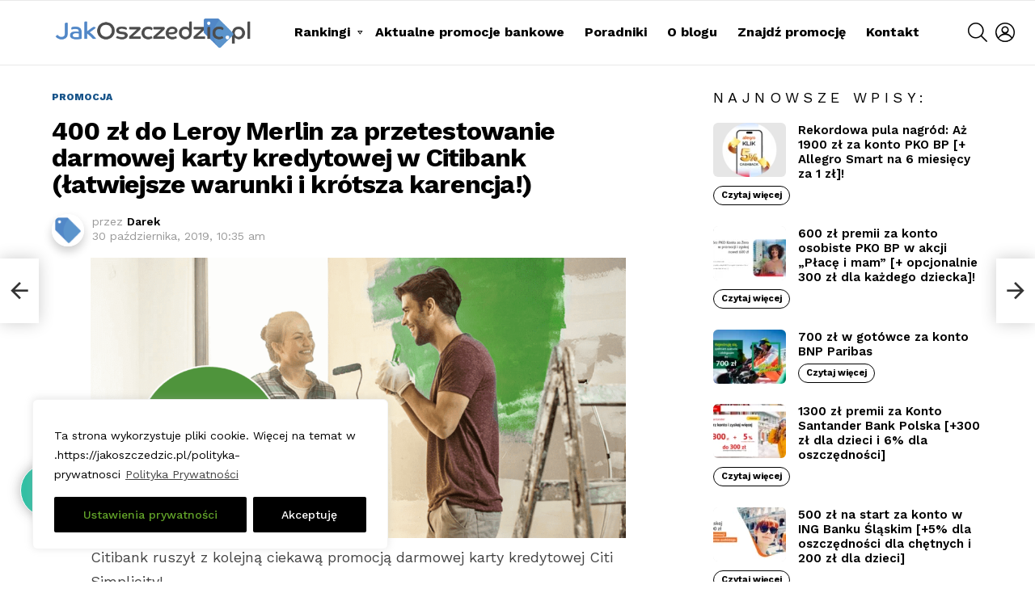

--- FILE ---
content_type: text/html; charset=UTF-8
request_url: https://jakoszczedzic.pl/2019/10/400-zl-do-leroy-merlin-za-karte-citi-simplicity.html
body_size: 32080
content:
	<!DOCTYPE html>
<!--[if IE 8]>
<html class="no-js g1-off-outside lt-ie10 lt-ie9" id="ie8" lang="pl-PL" itemscope itemtype="https://schema.org/BlogPosting"><![endif]-->
<!--[if IE 9]>
<html class="no-js g1-off-outside lt-ie10" id="ie9" lang="pl-PL" itemscope itemtype="https://schema.org/BlogPosting"><![endif]-->
<!--[if !IE]><!-->
<html class="no-js g1-off-outside" lang="pl-PL" itemscope itemtype="https://schema.org/BlogPosting"><!--<![endif]-->
<head>
	<meta charset="UTF-8"/>
	<link rel="profile" href="https://gmpg.org/xfn/11"/>
	<link rel="pingback" href="https://jakoszczedzic.pl/xmlrpc.php"/>

	<title>400 zł do Leroy Merlin za przetestowanie darmowej karty kredytowej w Citibank (łatwiejsze warunki i krótsza karencja!) &#8211; JakOszczedzic.pl</title>
<meta name='robots' content='max-image-preview:large' />

<meta name="viewport" content="initial-scale=1.0, minimum-scale=1.0, height=device-height, width=device-width" />
<link rel='dns-prefetch' href='//fonts.googleapis.com' />
<link rel='preconnect' href='https://fonts.gstatic.com' />
<link rel="alternate" type="application/rss+xml" title="JakOszczedzic.pl &raquo; Kanał z wpisami" href="https://jakoszczedzic.pl/feed" />
<link rel="alternate" type="application/rss+xml" title="JakOszczedzic.pl &raquo; Kanał z komentarzami" href="https://jakoszczedzic.pl/comments/feed" />
<script type="text/javascript" id="wpp-js" src="https://jakoszczedzic.pl/wp-content/plugins/wordpress-popular-posts/assets/js/wpp.min.js?ver=7.3.6" data-sampling="0" data-sampling-rate="100" data-api-url="https://jakoszczedzic.pl/wp-json/wordpress-popular-posts" data-post-id="4739" data-token="840e561620" data-lang="0" data-debug="0"></script>
<link rel="alternate" type="application/rss+xml" title="JakOszczedzic.pl &raquo; 400 zł do Leroy Merlin za przetestowanie darmowej karty kredytowej w Citibank (łatwiejsze warunki i krótsza karencja!) Kanał z komentarzami" href="https://jakoszczedzic.pl/2019/10/400-zl-do-leroy-merlin-za-karte-citi-simplicity.html/feed" />
<link rel="alternate" title="oEmbed (JSON)" type="application/json+oembed" href="https://jakoszczedzic.pl/wp-json/oembed/1.0/embed?url=https%3A%2F%2Fjakoszczedzic.pl%2F2019%2F10%2F400-zl-do-leroy-merlin-za-karte-citi-simplicity.html" />
<link rel="alternate" title="oEmbed (XML)" type="text/xml+oembed" href="https://jakoszczedzic.pl/wp-json/oembed/1.0/embed?url=https%3A%2F%2Fjakoszczedzic.pl%2F2019%2F10%2F400-zl-do-leroy-merlin-za-karte-citi-simplicity.html&#038;format=xml" />
<style id='wp-img-auto-sizes-contain-inline-css' type='text/css'>
img:is([sizes=auto i],[sizes^="auto," i]){contain-intrinsic-size:3000px 1500px}
/*# sourceURL=wp-img-auto-sizes-contain-inline-css */
</style>
<style id='wp-emoji-styles-inline-css' type='text/css'>

	img.wp-smiley, img.emoji {
		display: inline !important;
		border: none !important;
		box-shadow: none !important;
		height: 1em !important;
		width: 1em !important;
		margin: 0 0.07em !important;
		vertical-align: -0.1em !important;
		background: none !important;
		padding: 0 !important;
	}
/*# sourceURL=wp-emoji-styles-inline-css */
</style>
<style id='classic-theme-styles-inline-css' type='text/css'>
/*! This file is auto-generated */
.wp-block-button__link{color:#fff;background-color:#32373c;border-radius:9999px;box-shadow:none;text-decoration:none;padding:calc(.667em + 2px) calc(1.333em + 2px);font-size:1.125em}.wp-block-file__button{background:#32373c;color:#fff;text-decoration:none}
/*# sourceURL=/wp-includes/css/classic-themes.min.css */
</style>
<link rel='stylesheet' id='mpp_gutenberg-css' href='https://jakoszczedzic.pl/wp-content/plugins/metronet-profile-picture/dist/blocks.style.build.css?ver=2.6.3' type='text/css' media='all' />
<style id='global-styles-inline-css' type='text/css'>
:root{--wp--preset--aspect-ratio--square: 1;--wp--preset--aspect-ratio--4-3: 4/3;--wp--preset--aspect-ratio--3-4: 3/4;--wp--preset--aspect-ratio--3-2: 3/2;--wp--preset--aspect-ratio--2-3: 2/3;--wp--preset--aspect-ratio--16-9: 16/9;--wp--preset--aspect-ratio--9-16: 9/16;--wp--preset--color--black: #000000;--wp--preset--color--cyan-bluish-gray: #abb8c3;--wp--preset--color--white: #ffffff;--wp--preset--color--pale-pink: #f78da7;--wp--preset--color--vivid-red: #cf2e2e;--wp--preset--color--luminous-vivid-orange: #ff6900;--wp--preset--color--luminous-vivid-amber: #fcb900;--wp--preset--color--light-green-cyan: #7bdcb5;--wp--preset--color--vivid-green-cyan: #00d084;--wp--preset--color--pale-cyan-blue: #8ed1fc;--wp--preset--color--vivid-cyan-blue: #0693e3;--wp--preset--color--vivid-purple: #9b51e0;--wp--preset--gradient--vivid-cyan-blue-to-vivid-purple: linear-gradient(135deg,rgb(6,147,227) 0%,rgb(155,81,224) 100%);--wp--preset--gradient--light-green-cyan-to-vivid-green-cyan: linear-gradient(135deg,rgb(122,220,180) 0%,rgb(0,208,130) 100%);--wp--preset--gradient--luminous-vivid-amber-to-luminous-vivid-orange: linear-gradient(135deg,rgb(252,185,0) 0%,rgb(255,105,0) 100%);--wp--preset--gradient--luminous-vivid-orange-to-vivid-red: linear-gradient(135deg,rgb(255,105,0) 0%,rgb(207,46,46) 100%);--wp--preset--gradient--very-light-gray-to-cyan-bluish-gray: linear-gradient(135deg,rgb(238,238,238) 0%,rgb(169,184,195) 100%);--wp--preset--gradient--cool-to-warm-spectrum: linear-gradient(135deg,rgb(74,234,220) 0%,rgb(151,120,209) 20%,rgb(207,42,186) 40%,rgb(238,44,130) 60%,rgb(251,105,98) 80%,rgb(254,248,76) 100%);--wp--preset--gradient--blush-light-purple: linear-gradient(135deg,rgb(255,206,236) 0%,rgb(152,150,240) 100%);--wp--preset--gradient--blush-bordeaux: linear-gradient(135deg,rgb(254,205,165) 0%,rgb(254,45,45) 50%,rgb(107,0,62) 100%);--wp--preset--gradient--luminous-dusk: linear-gradient(135deg,rgb(255,203,112) 0%,rgb(199,81,192) 50%,rgb(65,88,208) 100%);--wp--preset--gradient--pale-ocean: linear-gradient(135deg,rgb(255,245,203) 0%,rgb(182,227,212) 50%,rgb(51,167,181) 100%);--wp--preset--gradient--electric-grass: linear-gradient(135deg,rgb(202,248,128) 0%,rgb(113,206,126) 100%);--wp--preset--gradient--midnight: linear-gradient(135deg,rgb(2,3,129) 0%,rgb(40,116,252) 100%);--wp--preset--font-size--small: 13px;--wp--preset--font-size--medium: 20px;--wp--preset--font-size--large: 36px;--wp--preset--font-size--x-large: 42px;--wp--preset--spacing--20: 0.44rem;--wp--preset--spacing--30: 0.67rem;--wp--preset--spacing--40: 1rem;--wp--preset--spacing--50: 1.5rem;--wp--preset--spacing--60: 2.25rem;--wp--preset--spacing--70: 3.38rem;--wp--preset--spacing--80: 5.06rem;--wp--preset--shadow--natural: 6px 6px 9px rgba(0, 0, 0, 0.2);--wp--preset--shadow--deep: 12px 12px 50px rgba(0, 0, 0, 0.4);--wp--preset--shadow--sharp: 6px 6px 0px rgba(0, 0, 0, 0.2);--wp--preset--shadow--outlined: 6px 6px 0px -3px rgb(255, 255, 255), 6px 6px rgb(0, 0, 0);--wp--preset--shadow--crisp: 6px 6px 0px rgb(0, 0, 0);}:where(.is-layout-flex){gap: 0.5em;}:where(.is-layout-grid){gap: 0.5em;}body .is-layout-flex{display: flex;}.is-layout-flex{flex-wrap: wrap;align-items: center;}.is-layout-flex > :is(*, div){margin: 0;}body .is-layout-grid{display: grid;}.is-layout-grid > :is(*, div){margin: 0;}:where(.wp-block-columns.is-layout-flex){gap: 2em;}:where(.wp-block-columns.is-layout-grid){gap: 2em;}:where(.wp-block-post-template.is-layout-flex){gap: 1.25em;}:where(.wp-block-post-template.is-layout-grid){gap: 1.25em;}.has-black-color{color: var(--wp--preset--color--black) !important;}.has-cyan-bluish-gray-color{color: var(--wp--preset--color--cyan-bluish-gray) !important;}.has-white-color{color: var(--wp--preset--color--white) !important;}.has-pale-pink-color{color: var(--wp--preset--color--pale-pink) !important;}.has-vivid-red-color{color: var(--wp--preset--color--vivid-red) !important;}.has-luminous-vivid-orange-color{color: var(--wp--preset--color--luminous-vivid-orange) !important;}.has-luminous-vivid-amber-color{color: var(--wp--preset--color--luminous-vivid-amber) !important;}.has-light-green-cyan-color{color: var(--wp--preset--color--light-green-cyan) !important;}.has-vivid-green-cyan-color{color: var(--wp--preset--color--vivid-green-cyan) !important;}.has-pale-cyan-blue-color{color: var(--wp--preset--color--pale-cyan-blue) !important;}.has-vivid-cyan-blue-color{color: var(--wp--preset--color--vivid-cyan-blue) !important;}.has-vivid-purple-color{color: var(--wp--preset--color--vivid-purple) !important;}.has-black-background-color{background-color: var(--wp--preset--color--black) !important;}.has-cyan-bluish-gray-background-color{background-color: var(--wp--preset--color--cyan-bluish-gray) !important;}.has-white-background-color{background-color: var(--wp--preset--color--white) !important;}.has-pale-pink-background-color{background-color: var(--wp--preset--color--pale-pink) !important;}.has-vivid-red-background-color{background-color: var(--wp--preset--color--vivid-red) !important;}.has-luminous-vivid-orange-background-color{background-color: var(--wp--preset--color--luminous-vivid-orange) !important;}.has-luminous-vivid-amber-background-color{background-color: var(--wp--preset--color--luminous-vivid-amber) !important;}.has-light-green-cyan-background-color{background-color: var(--wp--preset--color--light-green-cyan) !important;}.has-vivid-green-cyan-background-color{background-color: var(--wp--preset--color--vivid-green-cyan) !important;}.has-pale-cyan-blue-background-color{background-color: var(--wp--preset--color--pale-cyan-blue) !important;}.has-vivid-cyan-blue-background-color{background-color: var(--wp--preset--color--vivid-cyan-blue) !important;}.has-vivid-purple-background-color{background-color: var(--wp--preset--color--vivid-purple) !important;}.has-black-border-color{border-color: var(--wp--preset--color--black) !important;}.has-cyan-bluish-gray-border-color{border-color: var(--wp--preset--color--cyan-bluish-gray) !important;}.has-white-border-color{border-color: var(--wp--preset--color--white) !important;}.has-pale-pink-border-color{border-color: var(--wp--preset--color--pale-pink) !important;}.has-vivid-red-border-color{border-color: var(--wp--preset--color--vivid-red) !important;}.has-luminous-vivid-orange-border-color{border-color: var(--wp--preset--color--luminous-vivid-orange) !important;}.has-luminous-vivid-amber-border-color{border-color: var(--wp--preset--color--luminous-vivid-amber) !important;}.has-light-green-cyan-border-color{border-color: var(--wp--preset--color--light-green-cyan) !important;}.has-vivid-green-cyan-border-color{border-color: var(--wp--preset--color--vivid-green-cyan) !important;}.has-pale-cyan-blue-border-color{border-color: var(--wp--preset--color--pale-cyan-blue) !important;}.has-vivid-cyan-blue-border-color{border-color: var(--wp--preset--color--vivid-cyan-blue) !important;}.has-vivid-purple-border-color{border-color: var(--wp--preset--color--vivid-purple) !important;}.has-vivid-cyan-blue-to-vivid-purple-gradient-background{background: var(--wp--preset--gradient--vivid-cyan-blue-to-vivid-purple) !important;}.has-light-green-cyan-to-vivid-green-cyan-gradient-background{background: var(--wp--preset--gradient--light-green-cyan-to-vivid-green-cyan) !important;}.has-luminous-vivid-amber-to-luminous-vivid-orange-gradient-background{background: var(--wp--preset--gradient--luminous-vivid-amber-to-luminous-vivid-orange) !important;}.has-luminous-vivid-orange-to-vivid-red-gradient-background{background: var(--wp--preset--gradient--luminous-vivid-orange-to-vivid-red) !important;}.has-very-light-gray-to-cyan-bluish-gray-gradient-background{background: var(--wp--preset--gradient--very-light-gray-to-cyan-bluish-gray) !important;}.has-cool-to-warm-spectrum-gradient-background{background: var(--wp--preset--gradient--cool-to-warm-spectrum) !important;}.has-blush-light-purple-gradient-background{background: var(--wp--preset--gradient--blush-light-purple) !important;}.has-blush-bordeaux-gradient-background{background: var(--wp--preset--gradient--blush-bordeaux) !important;}.has-luminous-dusk-gradient-background{background: var(--wp--preset--gradient--luminous-dusk) !important;}.has-pale-ocean-gradient-background{background: var(--wp--preset--gradient--pale-ocean) !important;}.has-electric-grass-gradient-background{background: var(--wp--preset--gradient--electric-grass) !important;}.has-midnight-gradient-background{background: var(--wp--preset--gradient--midnight) !important;}.has-small-font-size{font-size: var(--wp--preset--font-size--small) !important;}.has-medium-font-size{font-size: var(--wp--preset--font-size--medium) !important;}.has-large-font-size{font-size: var(--wp--preset--font-size--large) !important;}.has-x-large-font-size{font-size: var(--wp--preset--font-size--x-large) !important;}
:where(.wp-block-post-template.is-layout-flex){gap: 1.25em;}:where(.wp-block-post-template.is-layout-grid){gap: 1.25em;}
:where(.wp-block-term-template.is-layout-flex){gap: 1.25em;}:where(.wp-block-term-template.is-layout-grid){gap: 1.25em;}
:where(.wp-block-columns.is-layout-flex){gap: 2em;}:where(.wp-block-columns.is-layout-grid){gap: 2em;}
:root :where(.wp-block-pullquote){font-size: 1.5em;line-height: 1.6;}
/*# sourceURL=global-styles-inline-css */
</style>
<link rel='stylesheet' id='contact-form-7-css' href='https://jakoszczedzic.pl/wp-content/plugins/contact-form-7/includes/css/styles.css?ver=6.1.4' type='text/css' media='all' />
<link rel='stylesheet' id='mace-lazy-load-youtube-css' href='https://jakoszczedzic.pl/wp-content/plugins/media-ace/includes/lazy-load/assets/css/youtube.min.css?ver=1.4.13' type='text/css' media='all' />
<link rel='stylesheet' id='mace-gallery-css' href='https://jakoszczedzic.pl/wp-content/plugins/media-ace/includes/gallery/css/gallery.min.css?ver=6.9' type='text/css' media='all' />
<link rel='stylesheet' id='wordpress-popular-posts-css-css' href='https://jakoszczedzic.pl/wp-content/plugins/wordpress-popular-posts/assets/css/wpp.css?ver=7.3.6' type='text/css' media='all' />
<link rel='stylesheet' id='g1-main-css' href='https://jakoszczedzic.pl/wp-content/themes/bimber/css/9.2.5/styles/app/all-light.min.css?ver=9.2.5' type='text/css' media='all' />
<link rel='stylesheet' id='bimber-single-css' href='https://jakoszczedzic.pl/wp-content/themes/bimber/css/9.2.5/styles/app/single-light.min.css?ver=9.2.5' type='text/css' media='all' />
<link rel='stylesheet' id='bimber-comments-css' href='https://jakoszczedzic.pl/wp-content/themes/bimber/css/9.2.5/styles/app/comments-light.min.css?ver=9.2.5' type='text/css' media='all' />
<link rel='stylesheet' id='bimber-google-fonts-css' href='//fonts.googleapis.com/css?family=Work+Sans%3A400%2C300%2C500%2C600%2C700%2C800%2C900&#038;subset=latin%2Clatin-ext&#038;display=swap&#038;ver=9.2.5' type='text/css' media='all' />
<link rel='stylesheet' id='bimber-dynamic-style-css' href='https://jakoszczedzic.pl/wp-content/uploads/dynamic-style-1688501627.css' type='text/css' media='all' />
<link rel='stylesheet' id='wpdiscuz-frontend-css-css' href='https://jakoszczedzic.pl/wp-content/plugins/wpdiscuz/themes/default/style.css?ver=7.6.45' type='text/css' media='all' />
<style id='wpdiscuz-frontend-css-inline-css' type='text/css'>
 #wpdcom .wpd-blog-administrator .wpd-comment-label{color:#ffffff;background-color:#00B38F;border:none}#wpdcom .wpd-blog-administrator .wpd-comment-author, #wpdcom .wpd-blog-administrator .wpd-comment-author a{color:#00B38F}#wpdcom.wpd-layout-1 .wpd-comment .wpd-blog-administrator .wpd-avatar img{border-color:#00B38F}#wpdcom.wpd-layout-2 .wpd-comment.wpd-reply .wpd-comment-wrap.wpd-blog-administrator{border-left:3px solid #00B38F}#wpdcom.wpd-layout-2 .wpd-comment .wpd-blog-administrator .wpd-avatar img{border-bottom-color:#00B38F}#wpdcom.wpd-layout-3 .wpd-blog-administrator .wpd-comment-subheader{border-top:1px dashed #00B38F}#wpdcom.wpd-layout-3 .wpd-reply .wpd-blog-administrator .wpd-comment-right{border-left:1px solid #00B38F}#wpdcom .wpd-blog-editor .wpd-comment-label{color:#ffffff;background-color:#00B38F;border:none}#wpdcom .wpd-blog-editor .wpd-comment-author, #wpdcom .wpd-blog-editor .wpd-comment-author a{color:#00B38F}#wpdcom.wpd-layout-1 .wpd-comment .wpd-blog-editor .wpd-avatar img{border-color:#00B38F}#wpdcom.wpd-layout-2 .wpd-comment.wpd-reply .wpd-comment-wrap.wpd-blog-editor{border-left:3px solid #00B38F}#wpdcom.wpd-layout-2 .wpd-comment .wpd-blog-editor .wpd-avatar img{border-bottom-color:#00B38F}#wpdcom.wpd-layout-3 .wpd-blog-editor .wpd-comment-subheader{border-top:1px dashed #00B38F}#wpdcom.wpd-layout-3 .wpd-reply .wpd-blog-editor .wpd-comment-right{border-left:1px solid #00B38F}#wpdcom .wpd-blog-author .wpd-comment-label{color:#ffffff;background-color:#00B38F;border:none}#wpdcom .wpd-blog-author .wpd-comment-author, #wpdcom .wpd-blog-author .wpd-comment-author a{color:#00B38F}#wpdcom.wpd-layout-1 .wpd-comment .wpd-blog-author .wpd-avatar img{border-color:#00B38F}#wpdcom.wpd-layout-2 .wpd-comment .wpd-blog-author .wpd-avatar img{border-bottom-color:#00B38F}#wpdcom.wpd-layout-3 .wpd-blog-author .wpd-comment-subheader{border-top:1px dashed #00B38F}#wpdcom.wpd-layout-3 .wpd-reply .wpd-blog-author .wpd-comment-right{border-left:1px solid #00B38F}#wpdcom .wpd-blog-contributor .wpd-comment-label{color:#ffffff;background-color:#00B38F;border:none}#wpdcom .wpd-blog-contributor .wpd-comment-author, #wpdcom .wpd-blog-contributor .wpd-comment-author a{color:#00B38F}#wpdcom.wpd-layout-1 .wpd-comment .wpd-blog-contributor .wpd-avatar img{border-color:#00B38F}#wpdcom.wpd-layout-2 .wpd-comment .wpd-blog-contributor .wpd-avatar img{border-bottom-color:#00B38F}#wpdcom.wpd-layout-3 .wpd-blog-contributor .wpd-comment-subheader{border-top:1px dashed #00B38F}#wpdcom.wpd-layout-3 .wpd-reply .wpd-blog-contributor .wpd-comment-right{border-left:1px solid #00B38F}#wpdcom .wpd-blog-subscriber .wpd-comment-label{color:#ffffff;background-color:#00B38F;border:none}#wpdcom .wpd-blog-subscriber .wpd-comment-author, #wpdcom .wpd-blog-subscriber .wpd-comment-author a{color:#00B38F}#wpdcom.wpd-layout-2 .wpd-comment .wpd-blog-subscriber .wpd-avatar img{border-bottom-color:#00B38F}#wpdcom.wpd-layout-3 .wpd-blog-subscriber .wpd-comment-subheader{border-top:1px dashed #00B38F}#wpdcom .wpd-blog-snax_author .wpd-comment-label{color:#ffffff;background-color:#00B38F;border:none}#wpdcom .wpd-blog-snax_author .wpd-comment-author, #wpdcom .wpd-blog-snax_author .wpd-comment-author a{color:#00B38F}#wpdcom.wpd-layout-1 .wpd-comment .wpd-blog-snax_author .wpd-avatar img{border-color:#00B38F}#wpdcom.wpd-layout-2 .wpd-comment .wpd-blog-snax_author .wpd-avatar img{border-bottom-color:#00B38F}#wpdcom.wpd-layout-3 .wpd-blog-snax_author .wpd-comment-subheader{border-top:1px dashed #00B38F}#wpdcom.wpd-layout-3 .wpd-reply .wpd-blog-snax_author .wpd-comment-right{border-left:1px solid #00B38F}#wpdcom .wpd-blog-customer .wpd-comment-label{color:#ffffff;background-color:#00B38F;border:none}#wpdcom .wpd-blog-customer .wpd-comment-author, #wpdcom .wpd-blog-customer .wpd-comment-author a{color:#00B38F}#wpdcom.wpd-layout-1 .wpd-comment .wpd-blog-customer .wpd-avatar img{border-color:#00B38F}#wpdcom.wpd-layout-2 .wpd-comment .wpd-blog-customer .wpd-avatar img{border-bottom-color:#00B38F}#wpdcom.wpd-layout-3 .wpd-blog-customer .wpd-comment-subheader{border-top:1px dashed #00B38F}#wpdcom.wpd-layout-3 .wpd-reply .wpd-blog-customer .wpd-comment-right{border-left:1px solid #00B38F}#wpdcom .wpd-blog-shop_manager .wpd-comment-label{color:#ffffff;background-color:#00B38F;border:none}#wpdcom .wpd-blog-shop_manager .wpd-comment-author, #wpdcom .wpd-blog-shop_manager .wpd-comment-author a{color:#00B38F}#wpdcom.wpd-layout-1 .wpd-comment .wpd-blog-shop_manager .wpd-avatar img{border-color:#00B38F}#wpdcom.wpd-layout-2 .wpd-comment .wpd-blog-shop_manager .wpd-avatar img{border-bottom-color:#00B38F}#wpdcom.wpd-layout-3 .wpd-blog-shop_manager .wpd-comment-subheader{border-top:1px dashed #00B38F}#wpdcom.wpd-layout-3 .wpd-reply .wpd-blog-shop_manager .wpd-comment-right{border-left:1px solid #00B38F}#wpdcom .wpd-blog-post_author .wpd-comment-label{color:#ffffff;background-color:#00B38F;border:none}#wpdcom .wpd-blog-post_author .wpd-comment-author, #wpdcom .wpd-blog-post_author .wpd-comment-author a{color:#00B38F}#wpdcom .wpd-blog-post_author .wpd-avatar img{border-color:#00B38F}#wpdcom.wpd-layout-1 .wpd-comment .wpd-blog-post_author .wpd-avatar img{border-color:#00B38F}#wpdcom.wpd-layout-2 .wpd-comment.wpd-reply .wpd-comment-wrap.wpd-blog-post_author{border-left:3px solid #00B38F}#wpdcom.wpd-layout-2 .wpd-comment .wpd-blog-post_author .wpd-avatar img{border-bottom-color:#00B38F}#wpdcom.wpd-layout-3 .wpd-blog-post_author .wpd-comment-subheader{border-top:1px dashed #00B38F}#wpdcom.wpd-layout-3 .wpd-reply .wpd-blog-post_author .wpd-comment-right{border-left:1px solid #00B38F}#wpdcom .wpd-blog-guest .wpd-comment-label{color:#ffffff;background-color:#00B38F;border:none}#wpdcom .wpd-blog-guest .wpd-comment-author, #wpdcom .wpd-blog-guest .wpd-comment-author a{color:#00B38F}#wpdcom.wpd-layout-3 .wpd-blog-guest .wpd-comment-subheader{border-top:1px dashed #00B38F}#comments, #respond, .comments-area, #wpdcom{}#wpdcom .ql-editor > *{color:#777777}#wpdcom .ql-editor::before{}#wpdcom .ql-toolbar{border:1px solid #DDDDDD;border-top:none}#wpdcom .ql-container{border:1px solid #DDDDDD;border-bottom:none}#wpdcom .wpd-form-row .wpdiscuz-item input[type="text"], #wpdcom .wpd-form-row .wpdiscuz-item input[type="email"], #wpdcom .wpd-form-row .wpdiscuz-item input[type="url"], #wpdcom .wpd-form-row .wpdiscuz-item input[type="color"], #wpdcom .wpd-form-row .wpdiscuz-item input[type="date"], #wpdcom .wpd-form-row .wpdiscuz-item input[type="datetime"], #wpdcom .wpd-form-row .wpdiscuz-item input[type="datetime-local"], #wpdcom .wpd-form-row .wpdiscuz-item input[type="month"], #wpdcom .wpd-form-row .wpdiscuz-item input[type="number"], #wpdcom .wpd-form-row .wpdiscuz-item input[type="time"], #wpdcom textarea, #wpdcom select{border:1px solid #DDDDDD;color:#777777}#wpdcom .wpd-form-row .wpdiscuz-item textarea{border:1px solid #DDDDDD}#wpdcom input::placeholder, #wpdcom textarea::placeholder, #wpdcom input::-moz-placeholder, #wpdcom textarea::-webkit-input-placeholder{}#wpdcom .wpd-comment-text{color:#777777}#wpdcom .wpd-thread-head .wpd-thread-info{border-bottom:2px solid #00B38F}#wpdcom .wpd-thread-head .wpd-thread-info.wpd-reviews-tab svg{fill:#00B38F}#wpdcom .wpd-thread-head .wpdiscuz-user-settings{border-bottom:2px solid #00B38F}#wpdcom .wpd-thread-head .wpdiscuz-user-settings:hover{color:#00B38F}#wpdcom .wpd-comment .wpd-follow-link:hover{color:#00B38F}#wpdcom .wpd-comment-status .wpd-sticky{color:#00B38F}#wpdcom .wpd-thread-filter .wpdf-active{color:#00B38F;border-bottom-color:#00B38F}#wpdcom .wpd-comment-info-bar{border:1px dashed #33c3a6;background:#e6f8f4}#wpdcom .wpd-comment-info-bar .wpd-current-view i{color:#00B38F}#wpdcom .wpd-filter-view-all:hover{background:#00B38F}#wpdcom .wpdiscuz-item .wpdiscuz-rating > label{color:#DDDDDD}#wpdcom .wpdiscuz-item .wpdiscuz-rating:not(:checked) > label:hover, .wpdiscuz-rating:not(:checked) > label:hover ~ label{}#wpdcom .wpdiscuz-item .wpdiscuz-rating > input ~ label:hover, #wpdcom .wpdiscuz-item .wpdiscuz-rating > input:not(:checked) ~ label:hover ~ label, #wpdcom .wpdiscuz-item .wpdiscuz-rating > input:not(:checked) ~ label:hover ~ label{color:#FFED85}#wpdcom .wpdiscuz-item .wpdiscuz-rating > input:checked ~ label:hover, #wpdcom .wpdiscuz-item .wpdiscuz-rating > input:checked ~ label:hover, #wpdcom .wpdiscuz-item .wpdiscuz-rating > label:hover ~ input:checked ~ label, #wpdcom .wpdiscuz-item .wpdiscuz-rating > input:checked + label:hover ~ label, #wpdcom .wpdiscuz-item .wpdiscuz-rating > input:checked ~ label:hover ~ label, .wpd-custom-field .wcf-active-star, #wpdcom .wpdiscuz-item .wpdiscuz-rating > input:checked ~ label{color:#FFD700}#wpd-post-rating .wpd-rating-wrap .wpd-rating-stars svg .wpd-star{fill:#DDDDDD}#wpd-post-rating .wpd-rating-wrap .wpd-rating-stars svg .wpd-active{fill:#FFD700}#wpd-post-rating .wpd-rating-wrap .wpd-rate-starts svg .wpd-star{fill:#DDDDDD}#wpd-post-rating .wpd-rating-wrap .wpd-rate-starts:hover svg .wpd-star{fill:#FFED85}#wpd-post-rating.wpd-not-rated .wpd-rating-wrap .wpd-rate-starts svg:hover ~ svg .wpd-star{fill:#DDDDDD}.wpdiscuz-post-rating-wrap .wpd-rating .wpd-rating-wrap .wpd-rating-stars svg .wpd-star{fill:#DDDDDD}.wpdiscuz-post-rating-wrap .wpd-rating .wpd-rating-wrap .wpd-rating-stars svg .wpd-active{fill:#FFD700}#wpdcom .wpd-comment .wpd-follow-active{color:#ff7a00}#wpdcom .page-numbers{color:#555;border:#555 1px solid}#wpdcom span.current{background:#555}#wpdcom.wpd-layout-1 .wpd-new-loaded-comment > .wpd-comment-wrap > .wpd-comment-right{background:#FFFAD6}#wpdcom.wpd-layout-2 .wpd-new-loaded-comment.wpd-comment > .wpd-comment-wrap > .wpd-comment-right{background:#FFFAD6}#wpdcom.wpd-layout-2 .wpd-new-loaded-comment.wpd-comment.wpd-reply > .wpd-comment-wrap > .wpd-comment-right{background:transparent}#wpdcom.wpd-layout-2 .wpd-new-loaded-comment.wpd-comment.wpd-reply > .wpd-comment-wrap{background:#FFFAD6}#wpdcom.wpd-layout-3 .wpd-new-loaded-comment.wpd-comment > .wpd-comment-wrap > .wpd-comment-right{background:#FFFAD6}#wpdcom .wpd-follow:hover i, #wpdcom .wpd-unfollow:hover i, #wpdcom .wpd-comment .wpd-follow-active:hover i{color:#00B38F}#wpdcom .wpdiscuz-readmore{cursor:pointer;color:#00B38F}.wpd-custom-field .wcf-pasiv-star, #wpcomm .wpdiscuz-item .wpdiscuz-rating > label{color:#DDDDDD}.wpd-wrapper .wpd-list-item.wpd-active{border-top:3px solid #00B38F}#wpdcom.wpd-layout-2 .wpd-comment.wpd-reply.wpd-unapproved-comment .wpd-comment-wrap{border-left:3px solid #FFFAD6}#wpdcom.wpd-layout-3 .wpd-comment.wpd-reply.wpd-unapproved-comment .wpd-comment-right{border-left:1px solid #FFFAD6}#wpdcom .wpd-prim-button{background-color:#07B290;color:#FFFFFF}#wpdcom .wpd_label__check i.wpdicon-on{color:#07B290;border:1px solid #83d9c8}#wpd-bubble-wrapper #wpd-bubble-all-comments-count{color:#1DB99A}#wpd-bubble-wrapper > div{background-color:#1DB99A}#wpd-bubble-wrapper > #wpd-bubble #wpd-bubble-add-message{background-color:#1DB99A}#wpd-bubble-wrapper > #wpd-bubble #wpd-bubble-add-message::before{border-left-color:#1DB99A;border-right-color:#1DB99A}#wpd-bubble-wrapper.wpd-right-corner > #wpd-bubble #wpd-bubble-add-message::before{border-left-color:#1DB99A;border-right-color:#1DB99A}.wpd-inline-icon-wrapper path.wpd-inline-icon-first{fill:#1DB99A}.wpd-inline-icon-count{background-color:#1DB99A}.wpd-inline-icon-count::before{border-right-color:#1DB99A}.wpd-inline-form-wrapper::before{border-bottom-color:#1DB99A}.wpd-inline-form-question{background-color:#1DB99A}.wpd-inline-form{background-color:#1DB99A}.wpd-last-inline-comments-wrapper{border-color:#1DB99A}.wpd-last-inline-comments-wrapper::before{border-bottom-color:#1DB99A}.wpd-last-inline-comments-wrapper .wpd-view-all-inline-comments{background:#1DB99A}.wpd-last-inline-comments-wrapper .wpd-view-all-inline-comments:hover,.wpd-last-inline-comments-wrapper .wpd-view-all-inline-comments:active,.wpd-last-inline-comments-wrapper .wpd-view-all-inline-comments:focus{background-color:#1DB99A}#wpdcom .ql-snow .ql-tooltip[data-mode="link"]::before{content:"Wpisz odnośnik:"}#wpdcom .ql-snow .ql-tooltip.ql-editing a.ql-action::after{content:"Zapisz"}.comments-area{width:auto}
/*# sourceURL=wpdiscuz-frontend-css-inline-css */
</style>
<link rel='stylesheet' id='wpdiscuz-fa-css' href='https://jakoszczedzic.pl/wp-content/plugins/wpdiscuz/assets/third-party/font-awesome-5.13.0/css/fa.min.css?ver=7.6.45' type='text/css' media='all' />
<link rel='stylesheet' id='wpdiscuz-combo-css-css' href='https://jakoszczedzic.pl/wp-content/plugins/wpdiscuz/assets/css/wpdiscuz-combo.min.css?ver=6.9' type='text/css' media='all' />
<link rel='stylesheet' id='bimber-mashshare-css' href='https://jakoszczedzic.pl/wp-content/themes/bimber/css/9.2.5/styles/app/mashshare-light.min.css?ver=9.2.5' type='text/css' media='all' />
<script type="text/javascript" id="cookie-law-info-js-extra">
/* <![CDATA[ */
var _ckyConfig = {"_ipData":[],"_assetsURL":"https://jakoszczedzic.pl/wp-content/plugins/cookie-law-info/lite/frontend/images/","_publicURL":"https://jakoszczedzic.pl","_expiry":"365","_categories":[{"name":"Necessary","slug":"necessary","isNecessary":true,"ccpaDoNotSell":true,"cookies":[],"active":true,"defaultConsent":{"gdpr":true,"ccpa":true}},{"name":"Functional","slug":"functional","isNecessary":false,"ccpaDoNotSell":true,"cookies":[],"active":true,"defaultConsent":{"gdpr":false,"ccpa":false}},{"name":"Analytics","slug":"analytics","isNecessary":false,"ccpaDoNotSell":true,"cookies":[],"active":true,"defaultConsent":{"gdpr":false,"ccpa":false}},{"name":"Performance","slug":"performance","isNecessary":false,"ccpaDoNotSell":true,"cookies":[],"active":true,"defaultConsent":{"gdpr":false,"ccpa":false}},{"name":"Advertisement","slug":"advertisement","isNecessary":false,"ccpaDoNotSell":true,"cookies":[],"active":true,"defaultConsent":{"gdpr":false,"ccpa":false}}],"_activeLaw":"gdpr","_rootDomain":"","_block":"1","_showBanner":"1","_bannerConfig":{"settings":{"type":"box","preferenceCenterType":"popup","position":"bottom-left","applicableLaw":"gdpr"},"behaviours":{"reloadBannerOnAccept":false,"loadAnalyticsByDefault":false,"animations":{"onLoad":"animate","onHide":"sticky"}},"config":{"revisitConsent":{"status":false,"tag":"revisit-consent","position":"bottom-right","meta":{"url":"#"},"styles":{"background-color":"#0056A7"},"elements":{"title":{"type":"text","tag":"revisit-consent-title","status":true,"styles":{"color":"#0056a7"}}}},"preferenceCenter":{"toggle":{"status":true,"tag":"detail-category-toggle","type":"toggle","states":{"active":{"styles":{"background-color":"#1863DC"}},"inactive":{"styles":{"background-color":"#D0D5D2"}}}}},"categoryPreview":{"status":false,"toggle":{"status":true,"tag":"detail-category-preview-toggle","type":"toggle","states":{"active":{"styles":{"background-color":"#1863DC"}},"inactive":{"styles":{"background-color":"#D0D5D2"}}}}},"videoPlaceholder":{"status":true,"styles":{"background-color":"#000000","border-color":"#000000","color":"#ffffff"}},"readMore":{"status":true,"tag":"readmore-button","type":"link","meta":{"noFollow":true,"newTab":true},"styles":{"color":"#444","background-color":"transparent","border-color":"transparent"}},"showMore":{"status":true,"tag":"show-desc-button","type":"button","styles":{"color":"#1863DC"}},"showLess":{"status":true,"tag":"hide-desc-button","type":"button","styles":{"color":"#1863DC"}},"alwaysActive":{"status":true,"tag":"always-active","styles":{"color":"#008000"}},"manualLinks":{"status":true,"tag":"manual-links","type":"link","styles":{"color":"#1863DC"}},"auditTable":{"status":true},"optOption":{"status":true,"toggle":{"status":true,"tag":"optout-option-toggle","type":"toggle","states":{"active":{"styles":{"background-color":"#1863dc"}},"inactive":{"styles":{"background-color":"#FFFFFF"}}}}}}},"_version":"3.4.0","_logConsent":"1","_tags":[{"tag":"accept-button","styles":{"color":"#fff","background-color":"#000","border-color":"#000"}},{"tag":"reject-button","styles":{"color":"#fff","background-color":"#000","border-color":"#000"}},{"tag":"settings-button","styles":{"color":"#62a329","background-color":"#000","border-color":"#000"}},{"tag":"readmore-button","styles":{"color":"#444","background-color":"transparent","border-color":"transparent"}},{"tag":"donotsell-button","styles":{"color":"#333333","background-color":"","border-color":""}},{"tag":"show-desc-button","styles":{"color":"#1863DC"}},{"tag":"hide-desc-button","styles":{"color":"#1863DC"}},{"tag":"cky-always-active","styles":[]},{"tag":"cky-link","styles":[]},{"tag":"accept-button","styles":{"color":"#fff","background-color":"#000","border-color":"#000"}},{"tag":"revisit-consent","styles":{"background-color":"#0056A7"}}],"_shortCodes":[{"key":"cky_readmore","content":"\u003Ca href=\"https://jakoszczedzic.pl/polityka-prywatnosci\" class=\"cky-policy\" aria-label=\"Polityka Prywatno\u015bci\" target=\"_blank\" rel=\"noopener\" data-cky-tag=\"readmore-button\"\u003EPolityka Prywatno\u015bci\u003C/a\u003E","tag":"readmore-button","status":true,"attributes":{"rel":"nofollow","target":"_blank"}},{"key":"cky_show_desc","content":"\u003Cbutton class=\"cky-show-desc-btn\" data-cky-tag=\"show-desc-button\" aria-label=\"Show more\"\u003EShow more\u003C/button\u003E","tag":"show-desc-button","status":true,"attributes":[]},{"key":"cky_hide_desc","content":"\u003Cbutton class=\"cky-show-desc-btn\" data-cky-tag=\"hide-desc-button\" aria-label=\"Show less\"\u003EShow less\u003C/button\u003E","tag":"hide-desc-button","status":true,"attributes":[]},{"key":"cky_optout_show_desc","content":"[cky_optout_show_desc]","tag":"optout-show-desc-button","status":true,"attributes":[]},{"key":"cky_optout_hide_desc","content":"[cky_optout_hide_desc]","tag":"optout-hide-desc-button","status":true,"attributes":[]},{"key":"cky_category_toggle_label","content":"[cky_{{status}}_category_label] [cky_preference_{{category_slug}}_title]","tag":"","status":true,"attributes":[]},{"key":"cky_enable_category_label","content":"Enable","tag":"","status":true,"attributes":[]},{"key":"cky_disable_category_label","content":"Disable","tag":"","status":true,"attributes":[]},{"key":"cky_video_placeholder","content":"\u003Cdiv class=\"video-placeholder-normal\" data-cky-tag=\"video-placeholder\" id=\"[UNIQUEID]\"\u003E\u003Cp class=\"video-placeholder-text-normal\" data-cky-tag=\"placeholder-title\"\u003EPlease accept cookies to access this content\u003C/p\u003E\u003C/div\u003E","tag":"","status":true,"attributes":[]},{"key":"cky_enable_optout_label","content":"Enable","tag":"","status":true,"attributes":[]},{"key":"cky_disable_optout_label","content":"Disable","tag":"","status":true,"attributes":[]},{"key":"cky_optout_toggle_label","content":"[cky_{{status}}_optout_label] [cky_optout_option_title]","tag":"","status":true,"attributes":[]},{"key":"cky_optout_option_title","content":"Do Not Sell or Share My Personal Information","tag":"","status":true,"attributes":[]},{"key":"cky_optout_close_label","content":"Close","tag":"","status":true,"attributes":[]},{"key":"cky_preference_close_label","content":"Close","tag":"","status":true,"attributes":[]}],"_rtl":"","_language":"en","_providersToBlock":[]};
var _ckyStyles = {"css":".cky-overlay{background: #000000; opacity: 0.4; position: fixed; top: 0; left: 0; width: 100%; height: 100%; z-index: 99999999;}.cky-hide{display: none;}.cky-btn-revisit-wrapper{display: flex; align-items: center; justify-content: center; background: #0056a7; width: 45px; height: 45px; border-radius: 50%; position: fixed; z-index: 999999; cursor: pointer;}.cky-revisit-bottom-left{bottom: 15px; left: 15px;}.cky-revisit-bottom-right{bottom: 15px; right: 15px;}.cky-btn-revisit-wrapper .cky-btn-revisit{display: flex; align-items: center; justify-content: center; background: none; border: none; cursor: pointer; position: relative; margin: 0; padding: 0;}.cky-btn-revisit-wrapper .cky-btn-revisit img{max-width: fit-content; margin: 0; height: 30px; width: 30px;}.cky-revisit-bottom-left:hover::before{content: attr(data-tooltip); position: absolute; background: #4e4b66; color: #ffffff; left: calc(100% + 7px); font-size: 12px; line-height: 16px; width: max-content; padding: 4px 8px; border-radius: 4px;}.cky-revisit-bottom-left:hover::after{position: absolute; content: \"\"; border: 5px solid transparent; left: calc(100% + 2px); border-left-width: 0; border-right-color: #4e4b66;}.cky-revisit-bottom-right:hover::before{content: attr(data-tooltip); position: absolute; background: #4e4b66; color: #ffffff; right: calc(100% + 7px); font-size: 12px; line-height: 16px; width: max-content; padding: 4px 8px; border-radius: 4px;}.cky-revisit-bottom-right:hover::after{position: absolute; content: \"\"; border: 5px solid transparent; right: calc(100% + 2px); border-right-width: 0; border-left-color: #4e4b66;}.cky-revisit-hide{display: none;}.cky-consent-container{position: fixed; width: 440px; box-sizing: border-box; z-index: 9999999; border-radius: 6px;}.cky-consent-container .cky-consent-bar{background: #ffffff; border: 1px solid; padding: 20px 26px; box-shadow: 0 -1px 10px 0 #acabab4d; border-radius: 6px;}.cky-box-bottom-left{bottom: 40px; left: 40px;}.cky-box-bottom-right{bottom: 40px; right: 40px;}.cky-box-top-left{top: 40px; left: 40px;}.cky-box-top-right{top: 40px; right: 40px;}.cky-custom-brand-logo-wrapper .cky-custom-brand-logo{width: 100px; height: auto; margin: 0 0 12px 0;}.cky-notice .cky-title{color: #212121; font-weight: 700; font-size: 18px; line-height: 24px; margin: 0 0 12px 0;}.cky-notice-des *,.cky-preference-content-wrapper *,.cky-accordion-header-des *,.cky-gpc-wrapper .cky-gpc-desc *{font-size: 14px;}.cky-notice-des{color: #212121; font-size: 14px; line-height: 24px; font-weight: 400;}.cky-notice-des img{height: 25px; width: 25px;}.cky-consent-bar .cky-notice-des p,.cky-gpc-wrapper .cky-gpc-desc p,.cky-preference-body-wrapper .cky-preference-content-wrapper p,.cky-accordion-header-wrapper .cky-accordion-header-des p,.cky-cookie-des-table li div:last-child p{color: inherit; margin-top: 0; overflow-wrap: break-word;}.cky-notice-des P:last-child,.cky-preference-content-wrapper p:last-child,.cky-cookie-des-table li div:last-child p:last-child,.cky-gpc-wrapper .cky-gpc-desc p:last-child{margin-bottom: 0;}.cky-notice-des a.cky-policy,.cky-notice-des button.cky-policy{font-size: 14px; color: #1863dc; white-space: nowrap; cursor: pointer; background: transparent; border: 1px solid; text-decoration: underline;}.cky-notice-des button.cky-policy{padding: 0;}.cky-notice-des a.cky-policy:focus-visible,.cky-notice-des button.cky-policy:focus-visible,.cky-preference-content-wrapper .cky-show-desc-btn:focus-visible,.cky-accordion-header .cky-accordion-btn:focus-visible,.cky-preference-header .cky-btn-close:focus-visible,.cky-switch input[type=\"checkbox\"]:focus-visible,.cky-footer-wrapper a:focus-visible,.cky-btn:focus-visible{outline: 2px solid #1863dc; outline-offset: 2px;}.cky-btn:focus:not(:focus-visible),.cky-accordion-header .cky-accordion-btn:focus:not(:focus-visible),.cky-preference-content-wrapper .cky-show-desc-btn:focus:not(:focus-visible),.cky-btn-revisit-wrapper .cky-btn-revisit:focus:not(:focus-visible),.cky-preference-header .cky-btn-close:focus:not(:focus-visible),.cky-consent-bar .cky-banner-btn-close:focus:not(:focus-visible){outline: 0;}button.cky-show-desc-btn:not(:hover):not(:active){color: #1863dc; background: transparent;}button.cky-accordion-btn:not(:hover):not(:active),button.cky-banner-btn-close:not(:hover):not(:active),button.cky-btn-revisit:not(:hover):not(:active),button.cky-btn-close:not(:hover):not(:active){background: transparent;}.cky-consent-bar button:hover,.cky-modal.cky-modal-open button:hover,.cky-consent-bar button:focus,.cky-modal.cky-modal-open button:focus{text-decoration: none;}.cky-notice-btn-wrapper{display: flex; justify-content: flex-start; align-items: center; flex-wrap: wrap; margin-top: 16px;}.cky-notice-btn-wrapper .cky-btn{text-shadow: none; box-shadow: none;}.cky-btn{flex: auto; max-width: 100%; font-size: 14px; font-family: inherit; line-height: 24px; padding: 8px; font-weight: 500; margin: 0 8px 0 0; border-radius: 2px; cursor: pointer; text-align: center; text-transform: none; min-height: 0;}.cky-btn:hover{opacity: 0.8;}.cky-btn-customize{color: #1863dc; background: transparent; border: 2px solid #1863dc;}.cky-btn-reject{color: #1863dc; background: transparent; border: 2px solid #1863dc;}.cky-btn-accept{background: #1863dc; color: #ffffff; border: 2px solid #1863dc;}.cky-btn:last-child{margin-right: 0;}@media (max-width: 576px){.cky-box-bottom-left{bottom: 0; left: 0;}.cky-box-bottom-right{bottom: 0; right: 0;}.cky-box-top-left{top: 0; left: 0;}.cky-box-top-right{top: 0; right: 0;}}@media (max-width: 440px){.cky-box-bottom-left, .cky-box-bottom-right, .cky-box-top-left, .cky-box-top-right{width: 100%; max-width: 100%;}.cky-consent-container .cky-consent-bar{padding: 20px 0;}.cky-custom-brand-logo-wrapper, .cky-notice .cky-title, .cky-notice-des, .cky-notice-btn-wrapper{padding: 0 24px;}.cky-notice-des{max-height: 40vh; overflow-y: scroll;}.cky-notice-btn-wrapper{flex-direction: column; margin-top: 0;}.cky-btn{width: 100%; margin: 10px 0 0 0;}.cky-notice-btn-wrapper .cky-btn-customize{order: 2;}.cky-notice-btn-wrapper .cky-btn-reject{order: 3;}.cky-notice-btn-wrapper .cky-btn-accept{order: 1; margin-top: 16px;}}@media (max-width: 352px){.cky-notice .cky-title{font-size: 16px;}.cky-notice-des *{font-size: 12px;}.cky-notice-des, .cky-btn{font-size: 12px;}}.cky-modal.cky-modal-open{display: flex; visibility: visible; -webkit-transform: translate(-50%, -50%); -moz-transform: translate(-50%, -50%); -ms-transform: translate(-50%, -50%); -o-transform: translate(-50%, -50%); transform: translate(-50%, -50%); top: 50%; left: 50%; transition: all 1s ease;}.cky-modal{box-shadow: 0 32px 68px rgba(0, 0, 0, 0.3); margin: 0 auto; position: fixed; max-width: 100%; background: #ffffff; top: 50%; box-sizing: border-box; border-radius: 6px; z-index: 999999999; color: #212121; -webkit-transform: translate(-50%, 100%); -moz-transform: translate(-50%, 100%); -ms-transform: translate(-50%, 100%); -o-transform: translate(-50%, 100%); transform: translate(-50%, 100%); visibility: hidden; transition: all 0s ease;}.cky-preference-center{max-height: 79vh; overflow: hidden; width: 845px; overflow: hidden; flex: 1 1 0; display: flex; flex-direction: column; border-radius: 6px;}.cky-preference-header{display: flex; align-items: center; justify-content: space-between; padding: 22px 24px; border-bottom: 1px solid;}.cky-preference-header .cky-preference-title{font-size: 18px; font-weight: 700; line-height: 24px;}.cky-preference-header .cky-btn-close{margin: 0; cursor: pointer; vertical-align: middle; padding: 0; background: none; border: none; width: 24px; height: 24px; min-height: 0; line-height: 0; text-shadow: none; box-shadow: none;}.cky-preference-header .cky-btn-close img{margin: 0; height: 10px; width: 10px;}.cky-preference-body-wrapper{padding: 0 24px; flex: 1; overflow: auto; box-sizing: border-box;}.cky-preference-content-wrapper,.cky-gpc-wrapper .cky-gpc-desc{font-size: 14px; line-height: 24px; font-weight: 400; padding: 12px 0;}.cky-preference-content-wrapper{border-bottom: 1px solid;}.cky-preference-content-wrapper img{height: 25px; width: 25px;}.cky-preference-content-wrapper .cky-show-desc-btn{font-size: 14px; font-family: inherit; color: #1863dc; text-decoration: none; line-height: 24px; padding: 0; margin: 0; white-space: nowrap; cursor: pointer; background: transparent; border-color: transparent; text-transform: none; min-height: 0; text-shadow: none; box-shadow: none;}.cky-accordion-wrapper{margin-bottom: 10px;}.cky-accordion{border-bottom: 1px solid;}.cky-accordion:last-child{border-bottom: none;}.cky-accordion .cky-accordion-item{display: flex; margin-top: 10px;}.cky-accordion .cky-accordion-body{display: none;}.cky-accordion.cky-accordion-active .cky-accordion-body{display: block; padding: 0 22px; margin-bottom: 16px;}.cky-accordion-header-wrapper{cursor: pointer; width: 100%;}.cky-accordion-item .cky-accordion-header{display: flex; justify-content: space-between; align-items: center;}.cky-accordion-header .cky-accordion-btn{font-size: 16px; font-family: inherit; color: #212121; line-height: 24px; background: none; border: none; font-weight: 700; padding: 0; margin: 0; cursor: pointer; text-transform: none; min-height: 0; text-shadow: none; box-shadow: none;}.cky-accordion-header .cky-always-active{color: #008000; font-weight: 600; line-height: 24px; font-size: 14px;}.cky-accordion-header-des{font-size: 14px; line-height: 24px; margin: 10px 0 16px 0;}.cky-accordion-chevron{margin-right: 22px; position: relative; cursor: pointer;}.cky-accordion-chevron-hide{display: none;}.cky-accordion .cky-accordion-chevron i::before{content: \"\"; position: absolute; border-right: 1.4px solid; border-bottom: 1.4px solid; border-color: inherit; height: 6px; width: 6px; -webkit-transform: rotate(-45deg); -moz-transform: rotate(-45deg); -ms-transform: rotate(-45deg); -o-transform: rotate(-45deg); transform: rotate(-45deg); transition: all 0.2s ease-in-out; top: 8px;}.cky-accordion.cky-accordion-active .cky-accordion-chevron i::before{-webkit-transform: rotate(45deg); -moz-transform: rotate(45deg); -ms-transform: rotate(45deg); -o-transform: rotate(45deg); transform: rotate(45deg);}.cky-audit-table{background: #f4f4f4; border-radius: 6px;}.cky-audit-table .cky-empty-cookies-text{color: inherit; font-size: 12px; line-height: 24px; margin: 0; padding: 10px;}.cky-audit-table .cky-cookie-des-table{font-size: 12px; line-height: 24px; font-weight: normal; padding: 15px 10px; border-bottom: 1px solid; border-bottom-color: inherit; margin: 0;}.cky-audit-table .cky-cookie-des-table:last-child{border-bottom: none;}.cky-audit-table .cky-cookie-des-table li{list-style-type: none; display: flex; padding: 3px 0;}.cky-audit-table .cky-cookie-des-table li:first-child{padding-top: 0;}.cky-cookie-des-table li div:first-child{width: 100px; font-weight: 600; word-break: break-word; word-wrap: break-word;}.cky-cookie-des-table li div:last-child{flex: 1; word-break: break-word; word-wrap: break-word; margin-left: 8px;}.cky-footer-shadow{display: block; width: 100%; height: 40px; background: linear-gradient(180deg, rgba(255, 255, 255, 0) 0%, #ffffff 100%); position: absolute; bottom: calc(100% - 1px);}.cky-footer-wrapper{position: relative;}.cky-prefrence-btn-wrapper{display: flex; flex-wrap: wrap; align-items: center; justify-content: center; padding: 22px 24px; border-top: 1px solid;}.cky-prefrence-btn-wrapper .cky-btn{flex: auto; max-width: 100%; text-shadow: none; box-shadow: none;}.cky-btn-preferences{color: #1863dc; background: transparent; border: 2px solid #1863dc;}.cky-preference-header,.cky-preference-body-wrapper,.cky-preference-content-wrapper,.cky-accordion-wrapper,.cky-accordion,.cky-accordion-wrapper,.cky-footer-wrapper,.cky-prefrence-btn-wrapper{border-color: inherit;}@media (max-width: 845px){.cky-modal{max-width: calc(100% - 16px);}}@media (max-width: 576px){.cky-modal{max-width: 100%;}.cky-preference-center{max-height: 100vh;}.cky-prefrence-btn-wrapper{flex-direction: column;}.cky-accordion.cky-accordion-active .cky-accordion-body{padding-right: 0;}.cky-prefrence-btn-wrapper .cky-btn{width: 100%; margin: 10px 0 0 0;}.cky-prefrence-btn-wrapper .cky-btn-reject{order: 3;}.cky-prefrence-btn-wrapper .cky-btn-accept{order: 1; margin-top: 0;}.cky-prefrence-btn-wrapper .cky-btn-preferences{order: 2;}}@media (max-width: 425px){.cky-accordion-chevron{margin-right: 15px;}.cky-notice-btn-wrapper{margin-top: 0;}.cky-accordion.cky-accordion-active .cky-accordion-body{padding: 0 15px;}}@media (max-width: 352px){.cky-preference-header .cky-preference-title{font-size: 16px;}.cky-preference-header{padding: 16px 24px;}.cky-preference-content-wrapper *, .cky-accordion-header-des *{font-size: 12px;}.cky-preference-content-wrapper, .cky-preference-content-wrapper .cky-show-more, .cky-accordion-header .cky-always-active, .cky-accordion-header-des, .cky-preference-content-wrapper .cky-show-desc-btn, .cky-notice-des a.cky-policy{font-size: 12px;}.cky-accordion-header .cky-accordion-btn{font-size: 14px;}}.cky-switch{display: flex;}.cky-switch input[type=\"checkbox\"]{position: relative; width: 44px; height: 24px; margin: 0; background: #d0d5d2; -webkit-appearance: none; border-radius: 50px; cursor: pointer; outline: 0; border: none; top: 0;}.cky-switch input[type=\"checkbox\"]:checked{background: #1863dc;}.cky-switch input[type=\"checkbox\"]:before{position: absolute; content: \"\"; height: 20px; width: 20px; left: 2px; bottom: 2px; border-radius: 50%; background-color: white; -webkit-transition: 0.4s; transition: 0.4s; margin: 0;}.cky-switch input[type=\"checkbox\"]:after{display: none;}.cky-switch input[type=\"checkbox\"]:checked:before{-webkit-transform: translateX(20px); -ms-transform: translateX(20px); transform: translateX(20px);}@media (max-width: 425px){.cky-switch input[type=\"checkbox\"]{width: 38px; height: 21px;}.cky-switch input[type=\"checkbox\"]:before{height: 17px; width: 17px;}.cky-switch input[type=\"checkbox\"]:checked:before{-webkit-transform: translateX(17px); -ms-transform: translateX(17px); transform: translateX(17px);}}.cky-consent-bar .cky-banner-btn-close{position: absolute; right: 9px; top: 5px; background: none; border: none; cursor: pointer; padding: 0; margin: 0; min-height: 0; line-height: 0; height: 24px; width: 24px; text-shadow: none; box-shadow: none;}.cky-consent-bar .cky-banner-btn-close img{height: 9px; width: 9px; margin: 0;}.cky-notice-group{font-size: 14px; line-height: 24px; font-weight: 400; color: #212121;}.cky-notice-btn-wrapper .cky-btn-do-not-sell{font-size: 14px; line-height: 24px; padding: 6px 0; margin: 0; font-weight: 500; background: none; border-radius: 2px; border: none; cursor: pointer; text-align: left; color: #1863dc; background: transparent; border-color: transparent; box-shadow: none; text-shadow: none;}.cky-consent-bar .cky-banner-btn-close:focus-visible,.cky-notice-btn-wrapper .cky-btn-do-not-sell:focus-visible,.cky-opt-out-btn-wrapper .cky-btn:focus-visible,.cky-opt-out-checkbox-wrapper input[type=\"checkbox\"].cky-opt-out-checkbox:focus-visible{outline: 2px solid #1863dc; outline-offset: 2px;}@media (max-width: 440px){.cky-consent-container{width: 100%;}}@media (max-width: 352px){.cky-notice-des a.cky-policy, .cky-notice-btn-wrapper .cky-btn-do-not-sell{font-size: 12px;}}.cky-opt-out-wrapper{padding: 12px 0;}.cky-opt-out-wrapper .cky-opt-out-checkbox-wrapper{display: flex; align-items: center;}.cky-opt-out-checkbox-wrapper .cky-opt-out-checkbox-label{font-size: 16px; font-weight: 700; line-height: 24px; margin: 0 0 0 12px; cursor: pointer;}.cky-opt-out-checkbox-wrapper input[type=\"checkbox\"].cky-opt-out-checkbox{background-color: #ffffff; border: 1px solid black; width: 20px; height: 18.5px; margin: 0; -webkit-appearance: none; position: relative; display: flex; align-items: center; justify-content: center; border-radius: 2px; cursor: pointer;}.cky-opt-out-checkbox-wrapper input[type=\"checkbox\"].cky-opt-out-checkbox:checked{background-color: #1863dc; border: none;}.cky-opt-out-checkbox-wrapper input[type=\"checkbox\"].cky-opt-out-checkbox:checked::after{left: 6px; bottom: 4px; width: 7px; height: 13px; border: solid #ffffff; border-width: 0 3px 3px 0; border-radius: 2px; -webkit-transform: rotate(45deg); -ms-transform: rotate(45deg); transform: rotate(45deg); content: \"\"; position: absolute; box-sizing: border-box;}.cky-opt-out-checkbox-wrapper.cky-disabled .cky-opt-out-checkbox-label,.cky-opt-out-checkbox-wrapper.cky-disabled input[type=\"checkbox\"].cky-opt-out-checkbox{cursor: no-drop;}.cky-gpc-wrapper{margin: 0 0 0 32px;}.cky-footer-wrapper .cky-opt-out-btn-wrapper{display: flex; flex-wrap: wrap; align-items: center; justify-content: center; padding: 22px 24px;}.cky-opt-out-btn-wrapper .cky-btn{flex: auto; max-width: 100%; text-shadow: none; box-shadow: none;}.cky-opt-out-btn-wrapper .cky-btn-cancel{border: 1px solid #dedfe0; background: transparent; color: #858585;}.cky-opt-out-btn-wrapper .cky-btn-confirm{background: #1863dc; color: #ffffff; border: 1px solid #1863dc;}@media (max-width: 352px){.cky-opt-out-checkbox-wrapper .cky-opt-out-checkbox-label{font-size: 14px;}.cky-gpc-wrapper .cky-gpc-desc, .cky-gpc-wrapper .cky-gpc-desc *{font-size: 12px;}.cky-opt-out-checkbox-wrapper input[type=\"checkbox\"].cky-opt-out-checkbox{width: 16px; height: 16px;}.cky-opt-out-checkbox-wrapper input[type=\"checkbox\"].cky-opt-out-checkbox:checked::after{left: 5px; bottom: 4px; width: 3px; height: 9px;}.cky-gpc-wrapper{margin: 0 0 0 28px;}}.video-placeholder-youtube{background-size: 100% 100%; background-position: center; background-repeat: no-repeat; background-color: #b2b0b059; position: relative; display: flex; align-items: center; justify-content: center; max-width: 100%;}.video-placeholder-text-youtube{text-align: center; align-items: center; padding: 10px 16px; background-color: #000000cc; color: #ffffff; border: 1px solid; border-radius: 2px; cursor: pointer;}.video-placeholder-normal{background-image: url(\"/wp-content/plugins/cookie-law-info/lite/frontend/images/placeholder.svg\"); background-size: 80px; background-position: center; background-repeat: no-repeat; background-color: #b2b0b059; position: relative; display: flex; align-items: flex-end; justify-content: center; max-width: 100%;}.video-placeholder-text-normal{align-items: center; padding: 10px 16px; text-align: center; border: 1px solid; border-radius: 2px; cursor: pointer;}.cky-rtl{direction: rtl; text-align: right;}.cky-rtl .cky-banner-btn-close{left: 9px; right: auto;}.cky-rtl .cky-notice-btn-wrapper .cky-btn:last-child{margin-right: 8px;}.cky-rtl .cky-notice-btn-wrapper .cky-btn:first-child{margin-right: 0;}.cky-rtl .cky-notice-btn-wrapper{margin-left: 0; margin-right: 15px;}.cky-rtl .cky-prefrence-btn-wrapper .cky-btn{margin-right: 8px;}.cky-rtl .cky-prefrence-btn-wrapper .cky-btn:first-child{margin-right: 0;}.cky-rtl .cky-accordion .cky-accordion-chevron i::before{border: none; border-left: 1.4px solid; border-top: 1.4px solid; left: 12px;}.cky-rtl .cky-accordion.cky-accordion-active .cky-accordion-chevron i::before{-webkit-transform: rotate(-135deg); -moz-transform: rotate(-135deg); -ms-transform: rotate(-135deg); -o-transform: rotate(-135deg); transform: rotate(-135deg);}@media (max-width: 768px){.cky-rtl .cky-notice-btn-wrapper{margin-right: 0;}}@media (max-width: 576px){.cky-rtl .cky-notice-btn-wrapper .cky-btn:last-child{margin-right: 0;}.cky-rtl .cky-prefrence-btn-wrapper .cky-btn{margin-right: 0;}.cky-rtl .cky-accordion.cky-accordion-active .cky-accordion-body{padding: 0 22px 0 0;}}@media (max-width: 425px){.cky-rtl .cky-accordion.cky-accordion-active .cky-accordion-body{padding: 0 15px 0 0;}}.cky-rtl .cky-opt-out-btn-wrapper .cky-btn{margin-right: 12px;}.cky-rtl .cky-opt-out-btn-wrapper .cky-btn:first-child{margin-right: 0;}.cky-rtl .cky-opt-out-checkbox-wrapper .cky-opt-out-checkbox-label{margin: 0 12px 0 0;}"};
//# sourceURL=cookie-law-info-js-extra
/* ]]> */
</script>
<script type="text/javascript" src="https://jakoszczedzic.pl/wp-content/plugins/cookie-law-info/lite/frontend/js/script.min.js?ver=3.4.0" id="cookie-law-info-js"></script>
<script type="text/javascript" src="https://jakoszczedzic.pl/wp-includes/js/jquery/jquery.min.js?ver=3.7.1" id="jquery-core-js"></script>
<script type="text/javascript" src="https://jakoszczedzic.pl/wp-includes/js/jquery/jquery-migrate.min.js?ver=3.4.1" id="jquery-migrate-js"></script>
<script type="text/javascript" src="https://jakoszczedzic.pl/wp-content/themes/bimber/js/modernizr/modernizr-custom.min.js?ver=3.3.0" id="modernizr-js"></script>

<!-- OG: 3.3.8 --><link rel="image_src" href="https://jakoszczedzic.pl/wp-content/uploads/2019/10/bon-400-zl-do-Leroy-Merlin-w-Citibank.png"><meta name="msapplication-TileImage" content="https://jakoszczedzic.pl/wp-content/uploads/2019/10/bon-400-zl-do-Leroy-Merlin-w-Citibank.png">
<meta property="og:image" content="https://jakoszczedzic.pl/wp-content/uploads/2019/10/bon-400-zl-do-Leroy-Merlin-w-Citibank.png"><meta property="og:image:secure_url" content="https://jakoszczedzic.pl/wp-content/uploads/2019/10/bon-400-zl-do-Leroy-Merlin-w-Citibank.png"><meta property="og:image:width" content="1242"><meta property="og:image:height" content="650"><meta property="og:image:alt" content="bon-400-zl-do-Leroy-Merlin-w-Citibank"><meta property="og:image:type" content="image/png"><meta property="og:description" content="Citibank ruszył z kolejną ciekawą promocją darmowej karty kredytowej Citi Simplicity! Tym razem&nbsp;do zgarnięcia jest łatwe 400 zł&nbsp;do wykorzystania w sklepach Leroy Merlin. Wystarczy spełnić niewygórowane warunki promocji. Promocja trwa do 12 grudnia 2019 roku. 400 zł do Leroy Merlin za kartę Simplicity Dla kogo? Dobrą wiadomością jest krótki okres karencji. Z promocji możesz skorzystać..."><meta property="og:type" content="article"><meta property="og:locale" content="pl_PL"><meta property="og:site_name" content="JakOszczedzic.pl"><meta property="og:title" content="400 zł do Leroy Merlin za przetestowanie darmowej karty kredytowej w Citibank (łatwiejsze warunki i krótsza karencja!)"><meta property="og:url" content="https://jakoszczedzic.pl/2019/10/400-zl-do-leroy-merlin-za-karte-citi-simplicity.html"><meta property="og:updated_time" content="2020-04-16T09:21:54+02:00">
<meta property="article:tag" content="Citi Handlowy"><meta property="article:tag" content="Citi Simplicity"><meta property="article:tag" content="Citibank"><meta property="article:tag" content="karta kredytowa"><meta property="article:tag" content="karta z premią"><meta property="article:tag" content="karta z prezentem"><meta property="article:tag" content="Leroy Merlin"><meta property="article:tag" content="PROMOCJA ZAKONCZONA"><meta property="article:tag" content="promocje bankowe"><meta property="article:published_time" content="2019-10-30T10:35:00+00:00"><meta property="article:modified_time" content="2020-04-16T07:21:54+00:00"><meta property="article:section" content="promocja"><meta property="article:author:first_name" content="Darek M."><meta property="article:author:username" content="Darek">
<meta property="twitter:partner" content="ogwp"><meta property="twitter:card" content="summary_large_image"><meta property="twitter:image" content="https://jakoszczedzic.pl/wp-content/uploads/2019/10/bon-400-zl-do-Leroy-Merlin-w-Citibank.png"><meta property="twitter:image:alt" content="bon-400-zl-do-Leroy-Merlin-w-Citibank"><meta property="twitter:title" content="400 zł do Leroy Merlin za przetestowanie darmowej karty kredytowej w Citibank (łatwiejsze warunki i krótsza karencja!)"><meta property="twitter:description" content="Citibank ruszył z kolejną ciekawą promocją darmowej karty kredytowej Citi Simplicity! Tym razem&nbsp;do zgarnięcia jest łatwe 400 zł&nbsp;do wykorzystania w sklepach Leroy Merlin. Wystarczy spełnić..."><meta property="twitter:url" content="https://jakoszczedzic.pl/2019/10/400-zl-do-leroy-merlin-za-karte-citi-simplicity.html"><meta property="twitter:label1" content="Czas czytania"><meta property="twitter:data1" content="2 minuty">
<meta itemprop="image" content="https://jakoszczedzic.pl/wp-content/uploads/2019/10/bon-400-zl-do-Leroy-Merlin-w-Citibank.png"><meta itemprop="name" content="400 zł do Leroy Merlin za przetestowanie darmowej karty kredytowej w Citibank (łatwiejsze warunki i krótsza karencja!)"><meta itemprop="description" content="Citibank ruszył z kolejną ciekawą promocją darmowej karty kredytowej Citi Simplicity! Tym razem&nbsp;do zgarnięcia jest łatwe 400 zł&nbsp;do wykorzystania w sklepach Leroy Merlin. Wystarczy spełnić niewygórowane warunki promocji. Promocja trwa do 12 grudnia 2019 roku. 400 zł do Leroy Merlin za kartę Simplicity Dla kogo? Dobrą wiadomością jest krótki okres karencji. Z promocji możesz skorzystać..."><meta itemprop="datePublished" content="2019-10-30"><meta itemprop="dateModified" content="2020-04-16T07:21:54+00:00">
<meta property="profile:first_name" content="Darek M."><meta property="profile:username" content="Darek">
<!-- /OG -->

<link rel="https://api.w.org/" href="https://jakoszczedzic.pl/wp-json/" /><link rel="alternate" title="JSON" type="application/json" href="https://jakoszczedzic.pl/wp-json/wp/v2/posts/4739" /><link rel="EditURI" type="application/rsd+xml" title="RSD" href="https://jakoszczedzic.pl/xmlrpc.php?rsd" />
<link rel="canonical" href="https://jakoszczedzic.pl/2019/10/400-zl-do-leroy-merlin-za-karte-citi-simplicity.html" />
<link rel='shortlink' href='https://jakoszczedzic.pl/?p=4739' />
<style id="cky-style-inline">[data-cky-tag]{visibility:hidden;}</style>	<style>
		.lazyload, .lazyloading {
			opacity: 0;
		}
		.lazyloaded {
			opacity: 1;
		}
		.lazyload,
		.lazyloading,
		.lazyloaded {
			transition: opacity 0.175s ease-in-out;
		}

		iframe.lazyloading {
			opacity: 1;
			transition: opacity 0.375s ease-in-out;
			background: #f2f2f2 no-repeat center;
		}
		iframe.lazyloaded {
			opacity: 1;
		}
	</style>
	            <style id="wpp-loading-animation-styles">@-webkit-keyframes bgslide{from{background-position-x:0}to{background-position-x:-200%}}@keyframes bgslide{from{background-position-x:0}to{background-position-x:-200%}}.wpp-widget-block-placeholder,.wpp-shortcode-placeholder{margin:0 auto;width:60px;height:3px;background:#dd3737;background:linear-gradient(90deg,#dd3737 0%,#571313 10%,#dd3737 100%);background-size:200% auto;border-radius:3px;-webkit-animation:bgslide 1s infinite linear;animation:bgslide 1s infinite linear}</style>
            	<style>
	@font-face {
		font-family: "bimber";
					src:url("https://jakoszczedzic.pl/wp-content/themes/bimber/css/9.2.5/bunchy/fonts/bimber.eot");
			src:url("https://jakoszczedzic.pl/wp-content/themes/bimber/css/9.2.5/bunchy/fonts/bimber.eot?#iefix") format("embedded-opentype"),
			url("https://jakoszczedzic.pl/wp-content/themes/bimber/css/9.2.5/bunchy/fonts/bimber.woff") format("woff"),
			url("https://jakoszczedzic.pl/wp-content/themes/bimber/css/9.2.5/bunchy/fonts/bimber.ttf") format("truetype"),
			url("https://jakoszczedzic.pl/wp-content/themes/bimber/css/9.2.5/bunchy/fonts/bimber.svg#bimber") format("svg");
						font-weight: normal;
		font-style: normal;
		font-display: block;
	}
	</style>
	<meta name="generator" content="Elementor 3.34.4; features: additional_custom_breakpoints; settings: css_print_method-external, google_font-enabled, font_display-auto">
			<style>
				.e-con.e-parent:nth-of-type(n+4):not(.e-lazyloaded):not(.e-no-lazyload),
				.e-con.e-parent:nth-of-type(n+4):not(.e-lazyloaded):not(.e-no-lazyload) * {
					background-image: none !important;
				}
				@media screen and (max-height: 1024px) {
					.e-con.e-parent:nth-of-type(n+3):not(.e-lazyloaded):not(.e-no-lazyload),
					.e-con.e-parent:nth-of-type(n+3):not(.e-lazyloaded):not(.e-no-lazyload) * {
						background-image: none !important;
					}
				}
				@media screen and (max-height: 640px) {
					.e-con.e-parent:nth-of-type(n+2):not(.e-lazyloaded):not(.e-no-lazyload),
					.e-con.e-parent:nth-of-type(n+2):not(.e-lazyloaded):not(.e-no-lazyload) * {
						background-image: none !important;
					}
				}
			</style>
			<link rel="icon" href="https://jakoszczedzic.pl/wp-content/uploads/2020/01/favikona-110x110.png" sizes="32x32" />
<link rel="icon" href="https://jakoszczedzic.pl/wp-content/uploads/2020/01/favikona-192x192.png" sizes="192x192" />
<link rel="apple-touch-icon" href="https://jakoszczedzic.pl/wp-content/uploads/2020/01/favikona-192x192.png" />
<meta name="msapplication-TileImage" content="https://jakoszczedzic.pl/wp-content/uploads/2020/01/favikona.png" />
	<script>if("undefined"!=typeof localStorage){var nsfwItemId=document.getElementsByName("g1:nsfw-item-id");nsfwItemId=nsfwItemId.length>0?nsfwItemId[0].getAttribute("content"):"g1_nsfw_off",window.g1SwitchNSFW=function(e){e?(localStorage.setItem(nsfwItemId,1),document.documentElement.classList.add("g1-nsfw-off")):(localStorage.removeItem(nsfwItemId),document.documentElement.classList.remove("g1-nsfw-off"))};try{var nsfwmode=localStorage.getItem(nsfwItemId);window.g1SwitchNSFW(nsfwmode)}catch(e){}}</script>
			<style type="text/css" id="wp-custom-css">
			.entry-content a:link {
  color: #EF825B;
  text-decoration: underline;
}

.entry-content a:hover {
  color: #dd9933;
  text-decoration: underline;
}
.entry-content a:visited {
  color: #EF825B;
  text-decoration: underline;
}

.entry-content a:active {
  color: #dd9933;
  text-decoration: underline;
}

.g1-row-inner {
	color: #444;
}

.g1-content-narrow {
	color: #444;
}
.g1-prefooter a {

color: white;

}

.g1-prefooter a:visited {

color: white;

}


.g1-prefooter a:hover {

color: #dd9933;

}


.g1-prefooter a:active {

color: #dd9933;

}

		</style>
		</head>

<body data-rsssl=1 class="wp-singular post-template-default single single-post postid-4739 single-format-standard wp-embed-responsive wp-theme-bimber g1-layout-stretched g1-hoverable g1-has-mobile-logo g1-sidebar-normal elementor-default elementor-kit-28032" itemscope="" itemtype="http://schema.org/WebPage" >

<div class="g1-body-inner">

	<div id="page">
		

		

					<div class="g1-row g1-row-layout-page g1-hb-row g1-hb-row-normal g1-hb-row-a g1-hb-row-1 g1-hb-boxed g1-hb-sticky-off g1-hb-shadow-off">
			<div class="g1-row-inner">
				<div class="g1-column g1-dropable">
											<div class="g1-bin-1 g1-bin-grow-off">
							<div class="g1-bin g1-bin-align-left">
																	<!-- BEGIN .g1-secondary-nav -->
<!-- END .g1-secondary-nav -->
															</div>
						</div>
											<div class="g1-bin-2 g1-bin-grow-off">
							<div class="g1-bin g1-bin-align-center">
															</div>
						</div>
											<div class="g1-bin-3 g1-bin-grow-off">
							<div class="g1-bin g1-bin-align-right">
															</div>
						</div>
									</div>
			</div>
			<div class="g1-row-background"></div>
		</div>
				<div class="g1-sticky-top-wrapper g1-hb-row-2">
				<div class="g1-row g1-row-layout-page g1-hb-row g1-hb-row-normal g1-hb-row-b g1-hb-row-2 g1-hb-boxed g1-hb-sticky-on g1-hb-shadow-off">
			<div class="g1-row-inner">
				<div class="g1-column g1-dropable">
											<div class="g1-bin-1 g1-bin-grow-off">
							<div class="g1-bin g1-bin-align-left">
																	<div class="g1-id g1-id-desktop">
			<p class="g1-mega g1-mega-1st site-title">
	
			<a class="g1-logo-wrapper"
			   href="https://jakoszczedzic.pl/" rel="home">
									<picture class="g1-logo g1-logo-default">
						<source media="(min-width: 1025px)" srcset="https://jakoszczedzic.pl/wp-content/uploads/2020/01/JakOszczedzic_logo-1.png 2x,https://jakoszczedzic.pl/wp-content/uploads/2020/01/JakOszczedzic_logo-1.png 1x">
						<source media="(max-width: 1024px)" srcset="data:image/svg+xml,%3Csvg%20xmlns%3D%27http%3A%2F%2Fwww.w3.org%2F2000%2Fsvg%27%20viewBox%3D%270%200%20250%2035%27%2F%3E">
						<img
							src="https://jakoszczedzic.pl/wp-content/uploads/2020/01/JakOszczedzic_logo-1.png"
							width="250"
							height="35"
							alt="JakOszczedzic.pl" />
					</picture>

											<picture class="g1-logo g1-logo-inverted">
							<source id="g1-logo-inverted-source" media="(min-width: 1025px)" srcset="data:image/svg+xml,%3Csvg%20xmlns%3D%27http%3A%2F%2Fwww.w3.org%2F2000%2Fsvg%27%20viewBox%3D%270%200%20250%2035%27%2F%3E" data-srcset="https://jakoszczedzic.pl/wp-content/uploads/2020/01/JakOszczedzic_logo-1.png 2x,https://jakoszczedzic.pl/wp-content/uploads/2020/01/JakOszczedzic_logo-1.png 1x">
							<source media="(max-width: 1024px)" srcset="data:image/svg+xml,%3Csvg%20xmlns%3D%27http%3A%2F%2Fwww.w3.org%2F2000%2Fsvg%27%20viewBox%3D%270%200%20250%2035%27%2F%3E">
							<img
								id="g1-logo-inverted-img"
								class="lazyload"
								src=""
								data-src="https://jakoszczedzic.pl/wp-content/uploads/2020/01/JakOszczedzic_logo-1.png"
								width="250"
								height="35"
								alt="" />
						</picture>
												</a>

			</p>
	
            <script>
            try {
                if ( localStorage.getItem(skinItemId ) ) {
                    var _g1;
                    _g1 = document.getElementById('g1-logo-inverted-img');
                    _g1.classList.remove('lazyload');
                    _g1.setAttribute('src', _g1.getAttribute('data-src') );

                    _g1 = document.getElementById('g1-logo-inverted-source');
                    _g1.setAttribute('srcset', _g1.getAttribute('data-srcset'));
                }
            } catch(e) {}
        </script>
    
	</div>																	<!-- BEGIN .g1-primary-nav -->
<nav id="g1-primary-nav" class="g1-primary-nav"><ul id="g1-primary-nav-menu" class="g1-primary-nav-menu g1-menu-h"><li id="menu-item-13696" class="menu-item menu-item-type-custom menu-item-object-custom menu-item-home menu-item-has-children menu-item-g1-standard menu-item-13696"><a href="https://jakoszczedzic.pl">Rankingi</a>
<ul class="sub-menu">
	<li id="menu-item-13892" class="menu-item menu-item-type-post_type menu-item-object-page menu-item-13892"><a href="https://jakoszczedzic.pl/ranking-lokat-najlepsze-lokaty-bankowe">Ranking lokat, najlepsze lokaty</a></li>
	<li id="menu-item-13891" class="menu-item menu-item-type-post_type menu-item-object-page menu-item-13891"><a href="https://jakoszczedzic.pl/ranking-kont-oszczednosciowych">Ranking kont oszczędnościowych &#8211; styczeń 2026</a></li>
	<li id="menu-item-13893" class="menu-item menu-item-type-post_type menu-item-object-page menu-item-13893"><a href="https://jakoszczedzic.pl/ranking-kont-osobistych">Ranking kont osobistych</a></li>
	<li id="menu-item-13894" class="menu-item menu-item-type-post_type menu-item-object-page menu-item-13894"><a href="https://jakoszczedzic.pl/ranking-kont-firmowych">Ranking kont firmowych</a></li>
	<li id="menu-item-13895" class="menu-item menu-item-type-post_type menu-item-object-page menu-item-13895"><a href="https://jakoszczedzic.pl/ranking-kart-kredytowych">Ranking kart kredytowych</a></li>
</ul>
</li>
<li id="menu-item-18826" class="menu-item menu-item-type-post_type menu-item-object-page menu-item-g1-standard menu-item-18826"><a href="https://jakoszczedzic.pl/aktualne-promocje-bankowe">Aktualne promocje bankowe</a></li>
<li id="menu-item-13693" class="menu-item menu-item-type-custom menu-item-object-custom menu-item-g1-standard menu-item-13693"><a href="https://jakoszczedzic.pl/kategoria/poradnik">Poradniki</a></li>
<li id="menu-item-13694" class="menu-item menu-item-type-post_type menu-item-object-page menu-item-g1-standard menu-item-13694"><a href="https://jakoszczedzic.pl/o-blogu-jakoszczedzic-pl">O blogu</a></li>
<li id="menu-item-13890" class="menu-item menu-item-type-post_type menu-item-object-page menu-item-g1-standard menu-item-13890"><a href="https://jakoszczedzic.pl/promocje-bankowe">Znajdź promocję</a></li>
<li id="menu-item-13695" class="menu-item menu-item-type-post_type menu-item-object-page menu-item-g1-standard menu-item-13695"><a href="https://jakoszczedzic.pl/kontakt">Kontakt</a></li>
</ul></nav><!-- END .g1-primary-nav -->
															</div>
						</div>
											<div class="g1-bin-2 g1-bin-grow-off">
							<div class="g1-bin g1-bin-align-center">
															</div>
						</div>
											<div class="g1-bin-3 g1-bin-grow-off">
							<div class="g1-bin g1-bin-align-right">
																																			<div class="g1-drop g1-drop-with-anim g1-drop-before g1-drop-the-search  g1-drop-m g1-drop-icon ">
		<a class="g1-drop-toggle" href="https://jakoszczedzic.pl/?s=">
			<span class="g1-drop-toggle-icon"></span><span class="g1-drop-toggle-text">Szukaj</span>
			<span class="g1-drop-toggle-arrow"></span>
		</a>
		<div class="g1-drop-content">
			

<div role="search" class="search-form-wrapper">
	<form method="get"
	      class="g1-searchform-tpl-default g1-searchform-ajax search-form"
	      action="https://jakoszczedzic.pl/">
		<label>
			<span class="screen-reader-text">Szukaj:</span>
			<input type="search" class="search-field"
			       placeholder="Szukaj&hellip;"
			       value="" name="s"
			       title="Szukaj:" />
		</label>
		<button class="search-submit">Szukaj</button>
	</form>

			<div class="g1-searches g1-searches-ajax"></div>
	</div>
		</div>
	</div>
																	<nav class="g1-drop g1-drop-with-anim g1-drop-before g1-drop-the-user  g1-drop-m g1-drop-icon ">


	<a class="g1-drop-toggle snax-login-required" href="https://jakoszczedzic.pl/wp-login.php">
		<span class="g1-drop-toggle-icon"></span><span class="g1-drop-toggle-text">Zaloguj się</span>
		<span class="g1-drop-toggle-arrow"></span>
	</a>

	
	
	</nav>
																																																	</div>
						</div>
									</div>
			</div>
			<div class="g1-row-background"></div>
		</div>
				</div>
				<div class="g1-row g1-row-layout-page g1-hb-row g1-hb-row-normal g1-hb-row-c g1-hb-row-3 g1-hb-boxed g1-hb-sticky-off g1-hb-shadow-off">
			<div class="g1-row-inner">
				<div class="g1-column g1-dropable">
											<div class="g1-bin-1 g1-bin-grow-off">
							<div class="g1-bin g1-bin-align-left">
															</div>
						</div>
											<div class="g1-bin-2 g1-bin-grow-off">
							<div class="g1-bin g1-bin-align-center">
																		<nav class="g1-quick-nav g1-quick-nav-short">
		<ul class="g1-quick-nav-menu">
																											</ul>
	</nav>
															</div>
						</div>
											<div class="g1-bin-3 g1-bin-grow-off">
							<div class="g1-bin g1-bin-align-right">
															</div>
						</div>
									</div>
			</div>
			<div class="g1-row-background"></div>
		</div>
					<div class="g1-sticky-top-wrapper g1-hb-row-1">
				<div class="g1-row g1-row-layout-page g1-hb-row g1-hb-row-mobile g1-hb-row-a g1-hb-row-1 g1-hb-boxed g1-hb-sticky-on g1-hb-shadow-off">
			<div class="g1-row-inner">
				<div class="g1-column g1-dropable">
											<div class="g1-bin-1 g1-bin-grow-off">
							<div class="g1-bin g1-bin-align-left">
															</div>
						</div>
											<div class="g1-bin-2 g1-bin-grow-off">
							<div class="g1-bin g1-bin-align-center">
															</div>
						</div>
											<div class="g1-bin-3 g1-bin-grow-off">
							<div class="g1-bin g1-bin-align-right">
															</div>
						</div>
									</div>
			</div>
			<div class="g1-row-background"></div>
		</div>
				</div>
				<div class="g1-row g1-row-layout-page g1-hb-row g1-hb-row-mobile g1-hb-row-b g1-hb-row-2 g1-hb-boxed g1-hb-sticky-off g1-hb-shadow-off">
			<div class="g1-row-inner">
				<div class="g1-column g1-dropable">
											<div class="g1-bin-1 g1-bin-grow-off">
							<div class="g1-bin g1-bin-align-left">
																		<a class="g1-hamburger g1-hamburger-show g1-hamburger-s  " href="#">
		<span class="g1-hamburger-icon"></span>
			<span class="g1-hamburger-label
						">Menu</span>
	</a>
															</div>
						</div>
											<div class="g1-bin-2 g1-bin-grow-on">
							<div class="g1-bin g1-bin-align-center">
																	<div class="g1-id g1-id-mobile">
			<p class="g1-mega g1-mega-1st site-title">
	
		<a class="g1-logo-wrapper"
		   href="https://jakoszczedzic.pl/" rel="home">
							<picture class="g1-logo g1-logo-default">
					<source media="(max-width: 1024px)" srcset="https://jakoszczedzic.pl/wp-content/uploads/2020/01/JakOszczedzic_logo-1.png 2x,https://jakoszczedzic.pl/wp-content/uploads/2020/01/JakOszczedzic_logo-1.png 1x">
					<source media="(min-width: 1025px)" srcset="data:image/svg+xml,%3Csvg%20xmlns%3D%27http%3A%2F%2Fwww.w3.org%2F2000%2Fsvg%27%20viewBox%3D%270%200%20315%2035%27%2F%3E">
					<img
						src="https://jakoszczedzic.pl/wp-content/uploads/2020/01/JakOszczedzic_logo-1.png"
						width="315"
						height="35"
						alt="JakOszczedzic.pl" />
				</picture>

									</a>

			</p>
	
            <script>
            try {
                if ( localStorage.getItem(skinItemId ) ) {
                    var _g1;
                    _g1 = document.getElementById('g1-logo-mobile-inverted-img');
                    _g1.classList.remove('lazyload');
                    _g1.setAttribute('src', _g1.getAttribute('data-src') );

                    _g1 = document.getElementById('g1-logo-mobile-inverted-source');
                    _g1.setAttribute('srcset', _g1.getAttribute('data-srcset'));
                }
            } catch(e) {}
        </script>
    
	</div>															</div>
						</div>
											<div class="g1-bin-3 g1-bin-grow-off">
							<div class="g1-bin g1-bin-align-right">
																	<nav class="g1-drop g1-drop-with-anim g1-drop-before g1-drop-the-user  g1-drop-m g1-drop-icon ">


	<a class="g1-drop-toggle snax-login-required" href="https://jakoszczedzic.pl/wp-login.php">
		<span class="g1-drop-toggle-icon"></span><span class="g1-drop-toggle-text">Zaloguj się</span>
		<span class="g1-drop-toggle-arrow"></span>
	</a>

	
	
	</nav>
															</div>
						</div>
									</div>
			</div>
			<div class="g1-row-background"></div>
		</div>
			<div class="g1-row g1-row-layout-page g1-hb-row g1-hb-row-mobile g1-hb-row-c g1-hb-row-3 g1-hb-boxed g1-hb-sticky-off g1-hb-shadow-off">
			<div class="g1-row-inner">
				<div class="g1-column g1-dropable">
											<div class="g1-bin-1 g1-bin-grow-off">
							<div class="g1-bin g1-bin-align-left">
															</div>
						</div>
											<div class="g1-bin-2 g1-bin-grow-on">
							<div class="g1-bin g1-bin-align-center">
																		<nav class="g1-quick-nav g1-quick-nav-short">
		<ul class="g1-quick-nav-menu">
																											</ul>
	</nav>
															</div>
						</div>
											<div class="g1-bin-3 g1-bin-grow-off">
							<div class="g1-bin g1-bin-align-right">
															</div>
						</div>
									</div>
			</div>
			<div class="g1-row-background"></div>
		</div>
	
		
		
		

	
	<div class="g1-row g1-row-padding-m g1-row-layout-page">
		<div class="g1-row-background">
		</div>
		<div class="g1-row-inner">

			<div class="g1-column g1-column-2of3" id="primary">
				<div id="content" role="main">

					

<article id="post-4739" class="entry-tpl-classic post-4739 post type-post status-publish format-standard has-post-thumbnail category-promocja tag-citi-handlowy tag-citi-simplicity tag-citibank tag-karta-kredytowa tag-karta-z-premia tag-karta-z-prezentem tag-leroy-merlin tag-promocja-zakonczona tag-promocje-bankowe" itemscope="&quot;&quot;" itemtype="http://schema.org/Article" >
	<div class="entry-inner">
		
		<header class="entry-header entry-header-01">
			<div class="entry-before-title">
				<span class="entry-categories entry-categories-l"><span class="entry-categories-inner"><span class="entry-categories-label">w</span> <a href="https://jakoszczedzic.pl/kategoria/promocja" class="entry-category entry-category-item-123"><span itemprop="articleSection">promocja</span></a></span></span>
								</div>

			<h1 class="g1-mega g1-mega-1st entry-title" itemprop="headline">400 zł do Leroy Merlin za przetestowanie darmowej karty kredytowej w Citibank (łatwiejsze warunki i krótsza karencja!)</h1>
						
							<p class="g1-meta g1-meta-m entry-meta entry-meta-m">
					<span class="entry-byline entry-byline-m entry-byline-with-avatar">
										<span class="entry-author" itemscope="" itemprop="author" itemtype="http://schema.org/Person">
	
		<span class="entry-meta-label">przez</span>
			<a href="https://jakoszczedzic.pl/author/admin3667" title="Wpisy dodane przez Darek" rel="author">
			<img data-expand="600" width="40" height="40" src="data:image/svg+xml;charset=utf-8,%3Csvg xmlns%3D'http%3A%2F%2Fwww.w3.org%2F2000%2Fsvg' viewBox%3D'0 0 40 40'%2F%3E" data-src="https://jakoszczedzic.pl/wp-content/uploads/2020/01/34586068_2127238823972750_8563766103589781504_n-48x48.png" class="lazyload avatar avatar-40 photo" alt="" decoding="async" data-srcset="https://jakoszczedzic.pl/wp-content/uploads/2020/01/34586068_2127238823972750_8563766103589781504_n-48x48.png 48w, https://jakoszczedzic.pl/wp-content/uploads/2020/01/34586068_2127238823972750_8563766103589781504_n-150x150.png 150w, https://jakoszczedzic.pl/wp-content/uploads/2020/01/34586068_2127238823972750_8563766103589781504_n-300x300.png 300w, https://jakoszczedzic.pl/wp-content/uploads/2020/01/34586068_2127238823972750_8563766103589781504_n-192x192.png 192w, https://jakoszczedzic.pl/wp-content/uploads/2020/01/34586068_2127238823972750_8563766103589781504_n-384x384.png 384w, https://jakoszczedzic.pl/wp-content/uploads/2020/01/34586068_2127238823972750_8563766103589781504_n-110x110.png 110w, https://jakoszczedzic.pl/wp-content/uploads/2020/01/34586068_2127238823972750_8563766103589781504_n-220x220.png 220w, https://jakoszczedzic.pl/wp-content/uploads/2020/01/34586068_2127238823972750_8563766103589781504_n-364x364.png 364w, https://jakoszczedzic.pl/wp-content/uploads/2020/01/34586068_2127238823972750_8563766103589781504_n-440x440.png 440w, https://jakoszczedzic.pl/wp-content/uploads/2020/01/34586068_2127238823972750_8563766103589781504_n-311x311.png 311w, https://jakoszczedzic.pl/wp-content/uploads/2020/01/34586068_2127238823972750_8563766103589781504_n-313x313.png 313w, https://jakoszczedzic.pl/wp-content/uploads/2020/01/34586068_2127238823972750_8563766103589781504_n-24x24.png 24w, https://jakoszczedzic.pl/wp-content/uploads/2020/01/34586068_2127238823972750_8563766103589781504_n-96x96.png 96w, https://jakoszczedzic.pl/wp-content/uploads/2020/01/34586068_2127238823972750_8563766103589781504_n.png 500w" data-sizes="(max-width: 40px) 100vw, 40px" />
							<strong itemprop="name">Darek</strong>
					</a>
	</span>
	
							<time class="entry-date" datetime="2019-10-30T10:35:00+01:00" itemprop="datePublished">30 października, 2019, 10:35 am</time>					</span>

					<span class="entry-stats entry-stats-m">

						
						
						
											</span>
				</p>
			
			
		</header>

		
		<div class="g1-content-narrow g1-typography-xl entry-content" itemprop="articleBody" >
			<div class="separator" style="clear: both; text-align: center;">
<img fetchpriority="high" decoding="async" data-expand="600" class="lazyload" border="0" data-original-height="650" data-original-width="1242" height="372" src="data:image/svg+xml;charset=utf-8,%3Csvg xmlns%3D'http%3A%2F%2Fwww.w3.org%2F2000%2Fsvg' viewBox%3D'0 0 1242 650'%2F%3E" data-src="https://jakoszczedzic.pl/wp-content/uploads/2019/10/bon-400-zl-do-Leroy-Merlin-w-Citibank-1024x536.png" width="712"></div>
<div class="MsoNormal">
Citibank ruszył z kolejną ciekawą promocją darmowej karty kredytowej Citi Simplicity!</p>
<p>Tym razem&nbsp;<b>do zgarnięcia jest łatwe 400 zł&nbsp;do wykorzystania w sklepach Leroy Merlin</b>. Wystarczy spełnić niewygórowane warunki promocji.</p>
<p>Promocja trwa do 12 grudnia 2019 roku.</p>
</div>
<div class="MsoNormal" style="margin-bottom: 12.0pt;">
<a name="more"></a></div>
<h2 style="margin-bottom: 12.0pt;">
<b><span style="font-size: 18.0pt;">400 zł do Leroy Merlin za kartę Simplicity</span></b></h2>
<div class="MsoNormal">
<div class="MsoNormal">
<div>
<div class="MsoNormal"></div>
</div>
<p><b><span style="font-size: 14.0pt;">Dla kogo?</span></b></p>
<p>Dobrą wiadomością jest krótki okres karencji. Z promocji możesz skorzystać jeśli nie posiadasz karty kredytowej Citibank <b>od 1 stycznia 2018 roku.</b> Posiadanie konta osobistego nie wyklucza z promocji!</p>
<p>Aby otrzymać kartę trzeba spełnić warunki finansowe:</p>
<ul>
<li>Wiek: minimum 18 lat</li>
<li>Dochód netto: minimum 1200 zł,</li>
<li>Zatrudnienie w obecnej firmie min. 3 m-ce;&nbsp;</li>
<li>Osoby prowadzące działalność gospodarczą: min. 2 lata prowadzenia działalności i dochód netto min. 2500 zł</li>
</ul>
</div>
</div>
<p><b><span style="font-size: 14.0pt;">Jak otrzymać 400 zł do Leroy Merlin?</span></b></p>
<ul type="disc">
<li><b>Wypełnij dedykowany wniosek o kartę Citi Simplicity </b>wyrażając znajdujące się tam zgody i czekaj na kontakt pracownika Citibanku</li>
<ul>
<li>Wypełniając wniosek możesz od razu załączyć dokumenty dochodowe (np. wyciąg z konta z 3 ostatnich miesięcy). Można też uzupełnić je później.</li>
<li>Po kontakcie ze strony banku podpisz umowę o kartę</li>
</ul>
<li>Do końca pierwszego miesiąca po miesiącu zawarcia umowy o kartę <b>zaloguj się min. 1 raz </b>w bankowości elektronicznej Citibank Online</li>
<li>Do końca trzeciego miesiąca po miesiącu zawarcia umowy <b>wykonaj transakcje bezgotówkowe kartą na łączną kwotę min. 2000 zł</b></li>
</ul>
<div></div>
<div>
Warunki promocji możesz spełnić wcześniej, np. już w pierwszym miesiącu. To od Ciebie zależy jak szybko otrzymasz bon do sklepów Leroy Merlin.</p>
<p>Informację o otrzymaniu nagrody otrzymasz do końca miesiąca po miesiącu wykonania wymaganych płatności i zalogowania w bankowości elektronicznej.</p>
<p>Bon o wartości 400 zł do Leroy Merlin otrzymasz natomiast na adres korespondencyjny nie później niż do końca drugiego miesiąca po miesiącu spełnienia warunków promocji.</p>
<p>Karta podarunkowa Leroy Merlin zachowuje&nbsp;<b>ważność przez min. 6 miesięcy od jej wystawienia</b>. Może ona być wykorzystania wielokrotnie, aż do wykorzystania maksymalnej wartości 400 zł.</p>
</div>
<div>
<div style="text-align: center;"></div>
</div>
<div>
<div class="MsoNormal">
<p><b><span style="font-size: 14pt;">Karta kredytowa Citi Simplicity</span></b></p>
<div class="separator" style="clear: both; text-align: center;">
<img decoding="async" data-expand="600" class="lazyload" border="0" data-original-height="520" data-original-width="1226" height="135" src="data:image/svg+xml;charset=utf-8,%3Csvg xmlns%3D'http%3A%2F%2Fwww.w3.org%2F2000%2Fsvg' viewBox%3D'0 0 1226 520'%2F%3E" data-src="https://jakoszczedzic.pl/wp-content/uploads/2019/10/karta-citi-simpliciti-1-1024x434.png" width="320"></div>
<p>Karta kredytowa Citi Simplicity przez 3 lata z rzędu została wybrana najlepszą kartą kredytową według rankingu Złoty Bankier!</p>
<p>W standardzie karta <b>prowadzona jest za&nbsp;0 zł</b>. Wystarczy upewnić się, że nie mamy włączonej obsługi telefonicznej CitiPhone oraz nie nadpłacać karty ponad jej limit.</p>
<p>Spłacając kartę w całości w terminie określonym na wyciągu będziemy korzystać z darmowego kredytu do 56 dni. Więcej na ten temat znajdziesz <a href="https://www.jakoszczedzic.pl/2016/12/poradnik-jak-dziala-karta-kredytowa-wady-zalety-i-jak-na-niej-zarabiac.html" target="_blank" rel="noopener noreferrer">poradniku działania karty kredytowej</a>.</p>
<div></div>
<p><b>Karta Citi Simplicity to:</b></p>
<ul>
<li><b>0 zł</b> opłaty rocznej</li>
<li><b>0 zł</b> za powiadomienia SMS</li>
<li><b>0 zł</b> za przypomnienie o spłacie karty</li>
<li><b>0 zł </b>za karty dodatkowe</li>
<li>0% przez okres do 56 dni (okres bezodsetkowy)</li>
<li>Program zniżkowy</li>
</ul>
<div></div>
</div>
<div class="MsoNormal"></div>
<div class="MsoNormal">
<b><span style="font-size: 13.0pt;">Dokumenty / linki:</span></b></div>
<ul type="disc">
<li class="MsoNormal">Regulamin promocji &#8222;400 zł do Leroy Merlin w Citibank&#8221;</li>
<li class="MsoNormal">Tabela opłat i prowizji &#8211; karty kredytowe Citibank</li>
</ul>
<div></div>
<div class="fb-like" data-action="like" data-href="https://www.jakoszczedzic.pl/2019/10/400-zl-do-leroy-merlin-za-karte-citi-simplicity.html" data-layout="standard" data-share="true" data-show-faces="false"></div>
</div>
		</div>
	</div><!-- .todo -->

	<nav class="g1-nav-single">
	<div class="g1-nav-single-inner">
		<p class="g1-single-nav-label screen-reader-text">Zobacz więcej</p>
		<ul class="g1-nav-single-links">
			<li class="g1-nav-single-prev"><a href="https://jakoszczedzic.pl/2019/10/konto-oszczednosciowe-3-procent-citibank.html" rel="prev"><strong class="g1-meta">Poprzedni artykuł</strong>  <span class="g1-delta g1-delta-1st">3% do 100 000 zł na koncie oszczędnościowym Citibanku (oraz 400 zł lub telefon LG K30 Dual Sim)</span></a></li>
			<li class="g1-nav-single-next"><a href="https://jakoszczedzic.pl/2019/10/100-zl-do-biedronki-za-darmowa-pozyczke.html" rel="next"><strong class="g1-meta">Następny artykuł</strong> <span class="g1-delta g1-delta-1st">[Ostatnia chwila] 100 zł na zakupy w Biedronce za darmową pożyczkę do 3000 zł na 30 dni (RRSO 0%)</span></a></li>
		</ul>
	</div>
</nav>
<p class="entry-tags "><span class="entry-tags-inner"><a href="https://jakoszczedzic.pl/tag/citi-handlowy" class="entry-tag entry-tag-134">Citi Handlowy</a><a href="https://jakoszczedzic.pl/tag/citi-simplicity" class="entry-tag entry-tag-135">Citi Simplicity</a><a href="https://jakoszczedzic.pl/tag/citibank" class="entry-tag entry-tag-136">Citibank</a><a href="https://jakoszczedzic.pl/tag/karta-kredytowa" class="entry-tag entry-tag-137">karta kredytowa</a><a href="https://jakoszczedzic.pl/tag/karta-z-premia" class="entry-tag entry-tag-138">karta z premią</a><a href="https://jakoszczedzic.pl/tag/karta-z-prezentem" class="entry-tag entry-tag-139">karta z prezentem</a><a href="https://jakoszczedzic.pl/tag/leroy-merlin" class="entry-tag entry-tag-233">Leroy Merlin</a><a href="https://jakoszczedzic.pl/tag/promocja-zakonczona" class="entry-tag entry-tag-216">PROMOCJA ZAKONCZONA</a><a href="https://jakoszczedzic.pl/tag/promocje-bankowe" class="entry-tag entry-tag-129">promocje bankowe</a></span></p>





<div class="g1-comments g1-comments-with-tabs" id="comments">

	
	
	    <div class="wpdiscuz_top_clearing"></div>
    <div id='comments' class='comments-area'><div id='respond' style='width: 0;height: 0;clear: both;margin: 0;padding: 0;'></div><div id='wpd-post-rating' class='wpd-not-rated'>
            <div class='wpd-rating-wrap'>
            <div class='wpd-rating-left'></div>
            <div class='wpd-rating-data'>
                <div class='wpd-rating-value'>
                    <span class='wpdrv'>0</span>
                    <span class='wpdrc'>0</span>
                    <span class='wpdrt'>głosy</span></div>
                <div class='wpd-rating-title'>Article Rating</div>
                <div class='wpd-rating-stars'><svg xmlns='https://www.w3.org/2000/svg' viewBox='0 0 24 24'><path d='M0 0h24v24H0z' fill='none'/><path class='wpd-star' d='M12 17.27L18.18 21l-1.64-7.03L22 9.24l-7.19-.61L12 2 9.19 8.63 2 9.24l5.46 4.73L5.82 21z'/><path d='M0 0h24v24H0z' fill='none'/></svg><svg xmlns='https://www.w3.org/2000/svg' viewBox='0 0 24 24'><path d='M0 0h24v24H0z' fill='none'/><path class='wpd-star' d='M12 17.27L18.18 21l-1.64-7.03L22 9.24l-7.19-.61L12 2 9.19 8.63 2 9.24l5.46 4.73L5.82 21z'/><path d='M0 0h24v24H0z' fill='none'/></svg><svg xmlns='https://www.w3.org/2000/svg' viewBox='0 0 24 24'><path d='M0 0h24v24H0z' fill='none'/><path class='wpd-star' d='M12 17.27L18.18 21l-1.64-7.03L22 9.24l-7.19-.61L12 2 9.19 8.63 2 9.24l5.46 4.73L5.82 21z'/><path d='M0 0h24v24H0z' fill='none'/></svg><svg xmlns='https://www.w3.org/2000/svg' viewBox='0 0 24 24'><path d='M0 0h24v24H0z' fill='none'/><path class='wpd-star' d='M12 17.27L18.18 21l-1.64-7.03L22 9.24l-7.19-.61L12 2 9.19 8.63 2 9.24l5.46 4.73L5.82 21z'/><path d='M0 0h24v24H0z' fill='none'/></svg><svg xmlns='https://www.w3.org/2000/svg' viewBox='0 0 24 24'><path d='M0 0h24v24H0z' fill='none'/><path class='wpd-star' d='M12 17.27L18.18 21l-1.64-7.03L22 9.24l-7.19-.61L12 2 9.19 8.63 2 9.24l5.46 4.73L5.82 21z'/><path d='M0 0h24v24H0z' fill='none'/></svg></div><div class='wpd-rate-starts'><svg xmlns='https://www.w3.org/2000/svg' viewBox='0 0 24 24'><path d='M0 0h24v24H0z' fill='none'/><path class='wpd-star' d='M12 17.27L18.18 21l-1.64-7.03L22 9.24l-7.19-.61L12 2 9.19 8.63 2 9.24l5.46 4.73L5.82 21z'/><path d='M0 0h24v24H0z' fill='none'/></svg><svg xmlns='https://www.w3.org/2000/svg' viewBox='0 0 24 24'><path d='M0 0h24v24H0z' fill='none'/><path class='wpd-star' d='M12 17.27L18.18 21l-1.64-7.03L22 9.24l-7.19-.61L12 2 9.19 8.63 2 9.24l5.46 4.73L5.82 21z'/><path d='M0 0h24v24H0z' fill='none'/></svg><svg xmlns='https://www.w3.org/2000/svg' viewBox='0 0 24 24'><path d='M0 0h24v24H0z' fill='none'/><path class='wpd-star' d='M12 17.27L18.18 21l-1.64-7.03L22 9.24l-7.19-.61L12 2 9.19 8.63 2 9.24l5.46 4.73L5.82 21z'/><path d='M0 0h24v24H0z' fill='none'/></svg><svg xmlns='https://www.w3.org/2000/svg' viewBox='0 0 24 24'><path d='M0 0h24v24H0z' fill='none'/><path class='wpd-star' d='M12 17.27L18.18 21l-1.64-7.03L22 9.24l-7.19-.61L12 2 9.19 8.63 2 9.24l5.46 4.73L5.82 21z'/><path d='M0 0h24v24H0z' fill='none'/></svg><svg xmlns='https://www.w3.org/2000/svg' viewBox='0 0 24 24'><path d='M0 0h24v24H0z' fill='none'/><path class='wpd-star' d='M12 17.27L18.18 21l-1.64-7.03L22 9.24l-7.19-.61L12 2 9.19 8.63 2 9.24l5.46 4.73L5.82 21z'/><path d='M0 0h24v24H0z' fill='none'/></svg></div></div>
            <div class='wpd-rating-right'></div></div></div>    <div id="wpdcom" class="wpdiscuz_unauth wpd-default wpd-layout-1 wpd-comments-open">
                    <div class="wc_social_plugin_wrapper">
                            </div>
            <div class="wpd-form-wrap">
                <div class="wpd-form-head">
                                            <div class="wpd-sbs-toggle">
                            <i class="far fa-envelope"></i> <span
                                class="wpd-sbs-title">Subskrybuj</span>
                            <i class="fas fa-caret-down"></i>
                        </div>
                                            <div class="wpd-auth">
                                                <div class="wpd-login">
                            <a href="https://jakoszczedzic.pl/wp-login.php?redirect_to=https%3A%2F%2Fjakoszczedzic.pl%2F2019%2F10%2F400-zl-do-leroy-merlin-za-karte-citi-simplicity.html"><i class='fas fa-sign-in-alt'></i> Login</a>                        </div>
                    </div>
                </div>
                                                    <div class="wpdiscuz-subscribe-bar wpdiscuz-hidden">
                                                    <form action="https://jakoszczedzic.pl/wp-admin/admin-ajax.php?action=wpdAddSubscription"
                                  method="post" id="wpdiscuz-subscribe-form">
                                <div class="wpdiscuz-subscribe-form-intro">Powiadom o </div>
                                <div class="wpdiscuz-subscribe-form-option"
                                     style="width:40%;">
                                    <select class="wpdiscuz_select" name="wpdiscuzSubscriptionType">
                                                                                    <option value="post">nowe komentarze uzupełniające</option>
                                                                                                                                <option
                                                value="all_comment" >nowe odpowiedzi na moje komentarze</option>
                                                                                </select>
                                </div>
                                                                    <div class="wpdiscuz-item wpdiscuz-subscribe-form-email">
                                        <input class="email" type="email" name="wpdiscuzSubscriptionEmail"
                                               required="required" value=""
                                               placeholder="E-mail"/>
                                    </div>
                                                                    <div class="wpdiscuz-subscribe-form-button">
                                    <input id="wpdiscuz_subscription_button" class="wpd-prim-button wpd_not_clicked"
                                           type="submit"
                                           value="&rsaquo;"
                                           name="wpdiscuz_subscription_button"/>
                                </div>
                                <input type="hidden" id="wpdiscuz_subscribe_form_nonce" name="wpdiscuz_subscribe_form_nonce" value="d6da4aaff5" /><input type="hidden" name="_wp_http_referer" value="/2019/10/400-zl-do-leroy-merlin-za-karte-citi-simplicity.html" />                            </form>
                                                </div>
                            <div
            class="wpd-form wpd-form-wrapper wpd-main-form-wrapper" id='wpd-main-form-wrapper-0_0'>
                                        <form  method="post" enctype="multipart/form-data" data-uploading="false" class="wpd_comm_form wpd_main_comm_form"                >
                    <img data-expand="600" alt='' src='data:image/svg+xml;charset=utf-8,%3Csvg xmlns%3D'http%3A%2F%2Fwww.w3.org%2F2000%2Fsvg' viewBox%3D'0 0 36 36'%2F%3E' data-src='https://secure.gravatar.com/avatar/?s=36&#038;d=mm&#038;r=g' data-srcset='https://secure.gravatar.com/avatar/?s=72&#038;d=mm&#038;r=g 2x' class='lazyload avatar avatar-36 photo avatar-default avatar-placeholder' height='36' width='36' decoding='async'/>                    <div class="wpd-field-comment">
                        <div class="wpdiscuz-item wc-field-textarea">
                            <div class="wpdiscuz-textarea-wrap ">
                                                                                                        <div class="wpd-avatar">
                                        <img data-expand="600" alt='guest' src='data:image/svg+xml;charset=utf-8,%3Csvg xmlns%3D'http%3A%2F%2Fwww.w3.org%2F2000%2Fsvg' viewBox%3D'0 0 56 56'%2F%3E' data-src='https://secure.gravatar.com/avatar/7739624a64216765cf48be50096bb673c8a1d1a8f74a5a7ada5bac4a75f71788?s=56&#038;d=mm&#038;r=g' data-srcset='https://secure.gravatar.com/avatar/7739624a64216765cf48be50096bb673c8a1d1a8f74a5a7ada5bac4a75f71788?s=112&#038;d=mm&#038;r=g 2x' class='lazyload avatar avatar-56 photo' height='56' width='56' decoding='async'/>                                    </div>
                                                <div id="wpd-editor-wraper-0_0" style="display: none;">
                <div id="wpd-editor-char-counter-0_0"
                     class="wpd-editor-char-counter"></div>
                <label style="display: none;" for="wc-textarea-0_0">Label</label>
                <textarea id="wc-textarea-0_0" name="wc_comment"
                          class="wc_comment wpd-field"></textarea>
                <div id="wpd-editor-0_0"></div>
                        <div id="wpd-editor-toolbar-0_0">
                            <button title="Pogrubiona"
                        class="ql-bold"  ></button>
                                <button title="Kursywa"
                        class="ql-italic"  ></button>
                                <button title="Podkreślenie"
                        class="ql-underline"  ></button>
                                <button title="Strike"
                        class="ql-strike"  ></button>
                                <button title="Lista uporządkowana"
                        class="ql-list" value='ordered' ></button>
                                <button title="Lista nieuporządkowana"
                        class="ql-list" value='bullet' ></button>
                                <button title="Cytat blokowy"
                        class="ql-blockquote"  ></button>
                                <button title="Blok kodu"
                        class="ql-code-block"  ></button>
                                <button title="Odnośnik"
                        class="ql-link"  ></button>
                                <button title="Kod źródłowy"
                        class="ql-sourcecode"  data-wpde_button_name='sourcecode'>{}</button>
                                <button title="Spoiler"
                        class="ql-spoiler"  data-wpde_button_name='spoiler'>[+]</button>
                            <div class="wpd-editor-buttons-right">
                <span class='wmu-upload-wrap' wpd-tooltip='Dołącz obrazek do tego komentarza' wpd-tooltip-position='left'><label class='wmu-add'><i class='far fa-image'></i><input style='display:none;' class='wmu-add-files' type='file' name='wmu_files'  accept='image/*'/></label></span>            </div>
        </div>
                    </div>
                                        </div>
                        </div>
                    </div>
                    <div class="wpd-form-foot" style='display:none;'>
                        <div class="wpdiscuz-textarea-foot">
                                                        <div class="wpdiscuz-button-actions"><div class='wmu-action-wrap'><div class='wmu-tabs wmu-images-tab wmu-hide'></div></div></div>
                        </div>
                                <div class="wpd-form-row">
                    <div class="wpd-form-col-left">
                        <div class="wpdiscuz-item wc_name-wrapper wpd-has-icon">
                                    <div class="wpd-field-icon"><i
                            class="fas fa-user"></i>
                    </div>
                                    <input id="wc_name-0_0" value="" required='required' aria-required='true'                       class="wc_name wpd-field" type="text"
                       name="wc_name"
                       placeholder="Imię*"
                       maxlength="50" pattern='.{3,50}'                       title="">
                <label for="wc_name-0_0"
                       class="wpdlb">Imię*</label>
                            </div>
                        <div class="wpdiscuz-item wc_email-wrapper wpd-has-icon">
                                    <div class="wpd-field-icon"><i
                            class="fas fa-at"></i>
                    </div>
                                    <input id="wc_email-0_0" value="" required='required' aria-required='true'                       class="wc_email wpd-field" type="email"
                       name="wc_email"
                       placeholder="E-mail*"/>
                <label for="wc_email-0_0"
                       class="wpdlb">E-mail*</label>
                            </div>
                            <div class="wpdiscuz-item wc_website-wrapper wpd-has-icon">
                                            <div class="wpd-field-icon"><i
                                class="fas fa-link"></i>
                        </div>
                                        <input id="wc_website-0_0" value=""
                           class="wc_website wpd-field" type="text"
                           name="wc_website"
                           placeholder="Website"/>
                    <label for="wc_website-0_0"
                           class="wpdlb">Website</label>
                                    </div>
                        </div>
                <div class="wpd-form-col-right">
                    <div class="wc-field-submit">
                                                <label class="wpd_label"
                           wpd-tooltip="Powiadom o nowych odpowiedziach na ten komentarz">
                        <input id="wc_notification_new_comment-0_0"
                               class="wc_notification_new_comment-0_0 wpd_label__checkbox"
                               value="comment" type="checkbox"
                               name="wpdiscuz_notification_type" />
                        <span class="wpd_label__text">
                                <span class="wpd_label__check">
                                    <i class="fas fa-bell wpdicon wpdicon-on"></i>
                                    <i class="fas fa-bell-slash wpdicon wpdicon-off"></i>
                                </span>
                            </span>
                    </label>
                            <input id="wpd-field-submit-0_0"
                   class="wc_comm_submit wpd_not_clicked wpd-prim-button" type="submit"
                   name="submit" value="Opublikuj komentarz"
                   aria-label="Opublikuj komentarz"/>
        </div>
                </div>
                    <div class="clearfix"></div>
        </div>
                            </div>
                                        <input type="hidden" class="wpdiscuz_unique_id" value="0_0"
                           name="wpdiscuz_unique_id">
                    <p style="display: none;"><input type="hidden" id="akismet_comment_nonce" name="akismet_comment_nonce" value="f6765d7eec" /></p><p style="display: none !important;" class="akismet-fields-container" data-prefix="ak_"><label>&#916;<textarea name="ak_hp_textarea" cols="45" rows="8" maxlength="100"></textarea></label><input type="hidden" id="ak_js_1" name="ak_js" value="4"/><script>document.getElementById( "ak_js_1" ).setAttribute( "value", ( new Date() ).getTime() );</script></p>                </form>
                        </div>
                <div id="wpdiscuz_hidden_secondary_form" style="display: none;">
                    <div
            class="wpd-form wpd-form-wrapper wpd-secondary-form-wrapper" id='wpd-secondary-form-wrapper-wpdiscuzuniqueid' style='display: none;'>
                            <div class="wpd-secondary-forms-social-content"></div>
                <div class="clearfix"></div>
                                        <form  method="post" enctype="multipart/form-data" data-uploading="false" class="wpd_comm_form wpd-secondary-form-wrapper"                >
                    <img data-expand="600" alt='' src='data:image/svg+xml;charset=utf-8,%3Csvg xmlns%3D'http%3A%2F%2Fwww.w3.org%2F2000%2Fsvg' viewBox%3D'0 0 36 36'%2F%3E' data-src='https://secure.gravatar.com/avatar/?s=36&#038;d=mm&#038;r=g' data-srcset='https://secure.gravatar.com/avatar/?s=72&#038;d=mm&#038;r=g 2x' class='lazyload avatar avatar-36 photo avatar-default avatar-placeholder' height='36' width='36' decoding='async'/>                    <div class="wpd-field-comment">
                        <div class="wpdiscuz-item wc-field-textarea">
                            <div class="wpdiscuz-textarea-wrap ">
                                                                                                        <div class="wpd-avatar">
                                        <img data-expand="600" alt='guest' src='data:image/svg+xml;charset=utf-8,%3Csvg xmlns%3D'http%3A%2F%2Fwww.w3.org%2F2000%2Fsvg' viewBox%3D'0 0 56 56'%2F%3E' data-src='https://secure.gravatar.com/avatar/6a818f6776152d0b2a60b6c943fa2067ca87ea480da4c23cfdb644d457d56837?s=56&#038;d=mm&#038;r=g' data-srcset='https://secure.gravatar.com/avatar/6a818f6776152d0b2a60b6c943fa2067ca87ea480da4c23cfdb644d457d56837?s=112&#038;d=mm&#038;r=g 2x' class='lazyload avatar avatar-56 photo' height='56' width='56' decoding='async'/>                                    </div>
                                                <div id="wpd-editor-wraper-wpdiscuzuniqueid" style="display: none;">
                <div id="wpd-editor-char-counter-wpdiscuzuniqueid"
                     class="wpd-editor-char-counter"></div>
                <label style="display: none;" for="wc-textarea-wpdiscuzuniqueid">Label</label>
                <textarea id="wc-textarea-wpdiscuzuniqueid" name="wc_comment"
                          class="wc_comment wpd-field"></textarea>
                <div id="wpd-editor-wpdiscuzuniqueid"></div>
                        <div id="wpd-editor-toolbar-wpdiscuzuniqueid">
                            <button title="Pogrubiona"
                        class="ql-bold"  ></button>
                                <button title="Kursywa"
                        class="ql-italic"  ></button>
                                <button title="Podkreślenie"
                        class="ql-underline"  ></button>
                                <button title="Strike"
                        class="ql-strike"  ></button>
                                <button title="Lista uporządkowana"
                        class="ql-list" value='ordered' ></button>
                                <button title="Lista nieuporządkowana"
                        class="ql-list" value='bullet' ></button>
                                <button title="Cytat blokowy"
                        class="ql-blockquote"  ></button>
                                <button title="Blok kodu"
                        class="ql-code-block"  ></button>
                                <button title="Odnośnik"
                        class="ql-link"  ></button>
                                <button title="Kod źródłowy"
                        class="ql-sourcecode"  data-wpde_button_name='sourcecode'>{}</button>
                                <button title="Spoiler"
                        class="ql-spoiler"  data-wpde_button_name='spoiler'>[+]</button>
                            <div class="wpd-editor-buttons-right">
                <span class='wmu-upload-wrap' wpd-tooltip='Dołącz obrazek do tego komentarza' wpd-tooltip-position='left'><label class='wmu-add'><i class='far fa-image'></i><input style='display:none;' class='wmu-add-files' type='file' name='wmu_files'  accept='image/*'/></label></span>            </div>
        </div>
                    </div>
                                        </div>
                        </div>
                    </div>
                    <div class="wpd-form-foot" style='display:none;'>
                        <div class="wpdiscuz-textarea-foot">
                                                        <div class="wpdiscuz-button-actions"><div class='wmu-action-wrap'><div class='wmu-tabs wmu-images-tab wmu-hide'></div></div></div>
                        </div>
                                <div class="wpd-form-row">
                    <div class="wpd-form-col-left">
                        <div class="wpdiscuz-item wc_name-wrapper wpd-has-icon">
                                    <div class="wpd-field-icon"><i
                            class="fas fa-user"></i>
                    </div>
                                    <input id="wc_name-wpdiscuzuniqueid" value="" required='required' aria-required='true'                       class="wc_name wpd-field" type="text"
                       name="wc_name"
                       placeholder="Imię*"
                       maxlength="50" pattern='.{3,50}'                       title="">
                <label for="wc_name-wpdiscuzuniqueid"
                       class="wpdlb">Imię*</label>
                            </div>
                        <div class="wpdiscuz-item wc_email-wrapper wpd-has-icon">
                                    <div class="wpd-field-icon"><i
                            class="fas fa-at"></i>
                    </div>
                                    <input id="wc_email-wpdiscuzuniqueid" value="" required='required' aria-required='true'                       class="wc_email wpd-field" type="email"
                       name="wc_email"
                       placeholder="E-mail*"/>
                <label for="wc_email-wpdiscuzuniqueid"
                       class="wpdlb">E-mail*</label>
                            </div>
                            <div class="wpdiscuz-item wc_website-wrapper wpd-has-icon">
                                            <div class="wpd-field-icon"><i
                                class="fas fa-link"></i>
                        </div>
                                        <input id="wc_website-wpdiscuzuniqueid" value=""
                           class="wc_website wpd-field" type="text"
                           name="wc_website"
                           placeholder="Website"/>
                    <label for="wc_website-wpdiscuzuniqueid"
                           class="wpdlb">Website</label>
                                    </div>
                        </div>
                <div class="wpd-form-col-right">
                    <div class="wc-field-submit">
                                                <label class="wpd_label"
                           wpd-tooltip="Powiadom o nowych odpowiedziach na ten komentarz">
                        <input id="wc_notification_new_comment-wpdiscuzuniqueid"
                               class="wc_notification_new_comment-wpdiscuzuniqueid wpd_label__checkbox"
                               value="comment" type="checkbox"
                               name="wpdiscuz_notification_type" />
                        <span class="wpd_label__text">
                                <span class="wpd_label__check">
                                    <i class="fas fa-bell wpdicon wpdicon-on"></i>
                                    <i class="fas fa-bell-slash wpdicon wpdicon-off"></i>
                                </span>
                            </span>
                    </label>
                            <input id="wpd-field-submit-wpdiscuzuniqueid"
                   class="wc_comm_submit wpd_not_clicked wpd-prim-button" type="submit"
                   name="submit" value="Opublikuj komentarz"
                   aria-label="Opublikuj komentarz"/>
        </div>
                </div>
                    <div class="clearfix"></div>
        </div>
                            </div>
                                        <input type="hidden" class="wpdiscuz_unique_id" value="wpdiscuzuniqueid"
                           name="wpdiscuz_unique_id">
                    <p style="display: none;"><input type="hidden" id="akismet_comment_nonce" name="akismet_comment_nonce" value="f6765d7eec" /></p><p style="display: none !important;" class="akismet-fields-container" data-prefix="ak_"><label>&#916;<textarea name="ak_hp_textarea" cols="45" rows="8" maxlength="100"></textarea></label><input type="hidden" id="ak_js_2" name="ak_js" value="131"/><script>document.getElementById( "ak_js_2" ).setAttribute( "value", ( new Date() ).getTime() );</script></p>                </form>
                        </div>
                </div>
                    </div>
                        <div id="wpd-threads" class="wpd-thread-wrapper">
                <div class="wpd-thread-head">
                    <div class="wpd-thread-info "
                         data-comments-count="0">
                        <span class='wpdtc' title='0'>0</span> komentarzy                    </div>
                                        <div class="wpd-space"></div>
                    <div class="wpd-thread-filter">
                                                    <div class="wpd-filter wpdf-reacted wpd_not_clicked wpdiscuz-hidden"
                                 wpd-tooltip="Komentarz z największą ilością reakcji">
                                <i class="fas fa-bolt"></i></div>
                                                        <div class="wpd-filter wpdf-hottest wpd_not_clicked wpdiscuz-hidden"
                                 wpd-tooltip="Najgorętszy wątek komentarzy">
                                <i class="fas fa-fire"></i></div>
                                                        <div class="wpd-filter wpdf-sorting wpdiscuz-hidden">
                                                                        <span class="wpdiscuz-sort-button wpdiscuz-date-sort-asc wpdiscuz-sort-button-active"
                                              data-sorting="oldest">Najstarsze</span>
                                                                        <i class="fas fa-sort-down"></i>
                                <div class="wpdiscuz-sort-buttons">
                                                                            <span class="wpdiscuz-sort-button wpdiscuz-date-sort-desc"
                                              data-sorting="newest">Najnowsze</span>
                                                                                <span class="wpdiscuz-sort-button wpdiscuz-vote-sort-up"
                                              data-sorting="by_vote">Najwięcej głosów</span>
                                                                        </div>
                            </div>
                                                </div>
                </div>
                <div class="wpd-comment-info-bar">
                    <div class="wpd-current-view"><i
                            class="fas fa-quote-left"></i> Opinie w linii                    </div>
                    <div class="wpd-filter-view-all">Zobacz wszystkie komentarze</div>
                </div>
                                <div class="wpd-thread-list">
                    <!-- // From wpDiscuz's Caches // -->                    <div class="wpdiscuz-comment-pagination">
                                            </div>
                </div>
            </div>
                </div>
        </div>
    <div id="wpdiscuz-loading-bar"
         class="wpdiscuz-loading-bar-unauth"></div>
    <div id="wpdiscuz-comment-message"
         class="wpdiscuz-comment-message-unauth"></div>
    
	
</div>





		<aside class="g1-more-from">
		<h2 class="g1-delta g1-delta-2nd g1-collection-title"><span>Więcej z: <a href="https://jakoszczedzic.pl/kategoria/promocja">promocja</a></span></h2>		<div class="g1-collection">
			<div class="g1-collection-viewport">
				<ul class="g1-collection-items">
					
						<li class="g1-collection-item ">
							
<article class="entry-tpl-list post-34138 post type-post status-publish format-standard has-post-thumbnail category-promocja tag-aktywna-promocja tag-allegro tag-allegro-klik tag-allegro-smart tag-konto-osobiste tag-konto-z-premia tag-konto-za-zero tag-pko-bank-polski tag-pko-bp tag-pko-konto-za-zero tag-promocje-bankowe">
	<div class="entry-featured-media " ><a title="Rekordowa pula nagród: Aż 1900 zł za konto PKO BP [+ Allegro Smart na 6 miesięcy za 1 zł]!" class="g1-frame" href="https://jakoszczedzic.pl/2026/01/rekordowa-pula-nagrod-az-1900-zl-za-konto-pko-bp-allegro-smart-na-6-miesiecy-za-1-zl.html"><div class="g1-frame-inner"><img data-expand="600" width="364" height="205" src="data:image/svg+xml;charset=utf-8,%3Csvg xmlns%3D'http%3A%2F%2Fwww.w3.org%2F2000%2Fsvg' viewBox%3D'0 0 364 205'%2F%3E" data-src="https://jakoszczedzic.pl/wp-content/uploads/2026/01/pko-bp-allegro-klik-promocja-2026-premia-1900-zl-364x205.webp" class="lazyload attachment-bimber-list-standard size-bimber-list-standard wp-post-image" alt="Konto osobiste PKO BP Promocja z Allegro klik do 1800 zł premii" decoding="async" data-srcset="https://jakoszczedzic.pl/wp-content/uploads/2026/01/pko-bp-allegro-klik-promocja-2026-premia-1900-zl-364x205.webp 364w, https://jakoszczedzic.pl/wp-content/uploads/2026/01/pko-bp-allegro-klik-promocja-2026-premia-1900-zl-192x108.webp 192w, https://jakoszczedzic.pl/wp-content/uploads/2026/01/pko-bp-allegro-klik-promocja-2026-premia-1900-zl-384x216.webp 384w, https://jakoszczedzic.pl/wp-content/uploads/2026/01/pko-bp-allegro-klik-promocja-2026-premia-1900-zl-728x409.webp 728w, https://jakoszczedzic.pl/wp-content/uploads/2026/01/pko-bp-allegro-klik-promocja-2026-premia-1900-zl-561x316.webp 561w, https://jakoszczedzic.pl/wp-content/uploads/2026/01/pko-bp-allegro-klik-promocja-2026-premia-1900-zl-1122x628.webp 1122w, https://jakoszczedzic.pl/wp-content/uploads/2026/01/pko-bp-allegro-klik-promocja-2026-premia-1900-zl-758x426.webp 758w" data-sizes="(max-width: 364px) 100vw, 364px" /><span class="g1-frame-icon g1-frame-icon-"></span></div></a></div>
		
	<div class="entry-body">
		<header class="entry-header">
			<div class="entry-before-title">
				
							</div>

			<h3 class="g1-gamma g1-gamma-1st entry-title"><a href="https://jakoszczedzic.pl/2026/01/rekordowa-pula-nagrod-az-1900-zl-za-konto-pko-bp-allegro-smart-na-6-miesiecy-za-1-zl.html" rel="bookmark">Rekordowa pula nagród: Aż 1900 zł za konto PKO BP [+ Allegro Smart na 6 miesięcy za 1 zł]!</a></h3>
					</header>

		
					<footer>
				<p class="g1-meta entry-meta entry-byline ">
					
					<time class="entry-date" datetime="2026-01-28T16:17:31+01:00">28 stycznia, 2026, 4:17 pm</time>				</p>
			</footer>
		
					<div class="entry-todome g1-dropable snax">
					<p class="entry-ctas">
		<a class="entry-cta g1-button g1-button-simple g1-button-s" href="https://jakoszczedzic.pl/2026/01/rekordowa-pula-nagrod-az-1900-zl-za-konto-pko-bp-allegro-smart-na-6-miesiecy-za-1-zl.html">
			Czytaj więcej		</a>
	</p>
	
				
							</div>
			</div>
</article>
						</li>

					
						<li class="g1-collection-item ">
							
<article class="entry-tpl-list post-34130 post type-post status-publish format-standard has-post-thumbnail category-promocja tag-aktywna-promocja tag-konto-osobiste tag-konto-z-premia tag-konto-za-zero tag-pko-bank-polski tag-pko-bp tag-pko-konto-za-zero">
	<div class="entry-featured-media " ><a title="600 zł premii za konto osobiste PKO BP w akcji &#8222;Płacę i mam&#8221; [+ opcjonalnie 300 zł dla każdego dziecka]!" class="g1-frame" href="https://jakoszczedzic.pl/2026/01/600-zl-premii-za-konto-osobiste-pko-bp-2026.html"><div class="g1-frame-inner"><img data-expand="600" width="364" height="205" src="data:image/svg+xml;charset=utf-8,%3Csvg xmlns%3D'http%3A%2F%2Fwww.w3.org%2F2000%2Fsvg' viewBox%3D'0 0 364 205'%2F%3E" data-src="https://jakoszczedzic.pl/wp-content/uploads/2026/01/pko-konto-za-zero-premia-600-zl-styczen-2026-364x205.webp" class="lazyload attachment-bimber-list-standard size-bimber-list-standard wp-post-image" alt="PKO Konto za Zero premia 600 zł styczeń 2026" decoding="async" data-srcset="https://jakoszczedzic.pl/wp-content/uploads/2026/01/pko-konto-za-zero-premia-600-zl-styczen-2026-364x205.webp 364w, https://jakoszczedzic.pl/wp-content/uploads/2026/01/pko-konto-za-zero-premia-600-zl-styczen-2026-192x108.webp 192w, https://jakoszczedzic.pl/wp-content/uploads/2026/01/pko-konto-za-zero-premia-600-zl-styczen-2026-384x216.webp 384w, https://jakoszczedzic.pl/wp-content/uploads/2026/01/pko-konto-za-zero-premia-600-zl-styczen-2026-728x409.webp 728w, https://jakoszczedzic.pl/wp-content/uploads/2026/01/pko-konto-za-zero-premia-600-zl-styczen-2026-561x316.webp 561w, https://jakoszczedzic.pl/wp-content/uploads/2026/01/pko-konto-za-zero-premia-600-zl-styczen-2026-1122x631.webp 1122w, https://jakoszczedzic.pl/wp-content/uploads/2026/01/pko-konto-za-zero-premia-600-zl-styczen-2026-758x426.webp 758w, https://jakoszczedzic.pl/wp-content/uploads/2026/01/pko-konto-za-zero-premia-600-zl-styczen-2026-1152x648.webp 1152w" data-sizes="(max-width: 364px) 100vw, 364px" /><span class="g1-frame-icon g1-frame-icon-"></span></div></a></div>
		
	<div class="entry-body">
		<header class="entry-header">
			<div class="entry-before-title">
				
							</div>

			<h3 class="g1-gamma g1-gamma-1st entry-title"><a href="https://jakoszczedzic.pl/2026/01/600-zl-premii-za-konto-osobiste-pko-bp-2026.html" rel="bookmark">600 zł premii za konto osobiste PKO BP w akcji &#8222;Płacę i mam&#8221; [+ opcjonalnie 300 zł dla każdego dziecka]!</a></h3>
					</header>

		
					<footer>
				<p class="g1-meta entry-meta entry-byline ">
					
					<time class="entry-date" datetime="2026-01-23T23:08:32+01:00">23 stycznia, 2026, 11:08 pm</time>				</p>
			</footer>
		
					<div class="entry-todome g1-dropable snax">
					<p class="entry-ctas">
		<a class="entry-cta g1-button g1-button-simple g1-button-s" href="https://jakoszczedzic.pl/2026/01/600-zl-premii-za-konto-osobiste-pko-bp-2026.html">
			Czytaj więcej		</a>
	</p>
	
				
							</div>
			</div>
</article>
						</li>

					
						<li class="g1-collection-item ">
							
<article class="entry-tpl-list post-34109 post type-post status-publish format-standard has-post-thumbnail category-promocja tag-aktywna-promocja tag-konto-bnp tag-konto-bnp-paribas tag-konto-osobiste tag-konto-z-premia tag-promocje-bankowe">
	<div class="entry-featured-media " ><a title="700 zł w gotówce za konto BNP Paribas" class="g1-frame" href="https://jakoszczedzic.pl/2026/01/700-zl-w-gotowce-za-konto-bnp-paribas-styczen-luty-2026.html"><div class="g1-frame-inner"><img data-expand="600" width="364" height="205" src="data:image/svg+xml;charset=utf-8,%3Csvg xmlns%3D'http%3A%2F%2Fwww.w3.org%2F2000%2Fsvg' viewBox%3D'0 0 364 205'%2F%3E" data-src="https://jakoszczedzic.pl/wp-content/uploads/2026/01/konto-bnp-paribas-premia-700-zl-styczen-2026-364x205.webp" class="lazyload attachment-bimber-list-standard size-bimber-list-standard wp-post-image" alt="Konto BNP Premia styczeń luty 2026" decoding="async" data-srcset="https://jakoszczedzic.pl/wp-content/uploads/2026/01/konto-bnp-paribas-premia-700-zl-styczen-2026-364x205.webp 364w, https://jakoszczedzic.pl/wp-content/uploads/2026/01/konto-bnp-paribas-premia-700-zl-styczen-2026-192x108.webp 192w, https://jakoszczedzic.pl/wp-content/uploads/2026/01/konto-bnp-paribas-premia-700-zl-styczen-2026-384x216.webp 384w, https://jakoszczedzic.pl/wp-content/uploads/2026/01/konto-bnp-paribas-premia-700-zl-styczen-2026-728x409.webp 728w, https://jakoszczedzic.pl/wp-content/uploads/2026/01/konto-bnp-paribas-premia-700-zl-styczen-2026-561x316.webp 561w, https://jakoszczedzic.pl/wp-content/uploads/2026/01/konto-bnp-paribas-premia-700-zl-styczen-2026-1122x628.webp 1122w, https://jakoszczedzic.pl/wp-content/uploads/2026/01/konto-bnp-paribas-premia-700-zl-styczen-2026-758x426.webp 758w" data-sizes="(max-width: 364px) 100vw, 364px" /><span class="g1-frame-icon g1-frame-icon-"></span></div></a></div>
		
	<div class="entry-body">
		<header class="entry-header">
			<div class="entry-before-title">
				<p class="entry-meta entry-stats g1-meta g1-meta g1-current-background"><span class="entry-comments-link entry-comments-link-x"><a href="https://jakoszczedzic.pl/2026/01/700-zl-w-gotowce-za-konto-bnp-paribas-styczen-luty-2026.html#comments"><strong>2</strong> <span>komentarze</span></a></span></p>
							</div>

			<h3 class="g1-gamma g1-gamma-1st entry-title"><a href="https://jakoszczedzic.pl/2026/01/700-zl-w-gotowce-za-konto-bnp-paribas-styczen-luty-2026.html" rel="bookmark">700 zł w gotówce za konto BNP Paribas</a></h3>
					</header>

		
					<footer>
				<p class="g1-meta entry-meta entry-byline ">
					
					<time class="entry-date" datetime="2026-01-23T01:50:11+01:00">23 stycznia, 2026, 1:50 am</time>				</p>
			</footer>
		
					<div class="entry-todome g1-dropable snax">
					<p class="entry-ctas">
		<a class="entry-cta g1-button g1-button-simple g1-button-s" href="https://jakoszczedzic.pl/2026/01/700-zl-w-gotowce-za-konto-bnp-paribas-styczen-luty-2026.html">
			Czytaj więcej		</a>
	</p>
	
				
							</div>
			</div>
</article>
						</li>

					
						<li class="g1-collection-item ">
							
<article class="entry-tpl-list post-34099 post type-post status-publish format-standard has-post-thumbnail category-promocja tag-aktywna-promocja tag-konto-santander tag-konto-z-premia tag-oszczedzanie-pieniedzy tag-promocje-bankowe tag-santander tag-santander-bank-polska">
	<div class="entry-featured-media " ><a title="1300 zł premii za Konto Santander Bank Polska [+300 zł dla dzieci i 6% dla oszczędności]" class="g1-frame" href="https://jakoszczedzic.pl/2026/01/1300-zl-premii-za-konto-santander-bank-polska-styczen-2026.html"><div class="g1-frame-inner"><img data-expand="600" width="364" height="205" src="data:image/svg+xml;charset=utf-8,%3Csvg xmlns%3D'http%3A%2F%2Fwww.w3.org%2F2000%2Fsvg' viewBox%3D'0 0 364 205'%2F%3E" data-src="https://jakoszczedzic.pl/wp-content/uploads/2026/01/konto-santander-premia-1300-zl-2026-364x205.webp" class="lazyload attachment-bimber-list-standard size-bimber-list-standard wp-post-image" alt="Konto Santander premia styczeń 2026" decoding="async" data-srcset="https://jakoszczedzic.pl/wp-content/uploads/2026/01/konto-santander-premia-1300-zl-2026-364x205.webp 364w, https://jakoszczedzic.pl/wp-content/uploads/2026/01/konto-santander-premia-1300-zl-2026-192x108.webp 192w, https://jakoszczedzic.pl/wp-content/uploads/2026/01/konto-santander-premia-1300-zl-2026-384x216.webp 384w, https://jakoszczedzic.pl/wp-content/uploads/2026/01/konto-santander-premia-1300-zl-2026-728x409.webp 728w, https://jakoszczedzic.pl/wp-content/uploads/2026/01/konto-santander-premia-1300-zl-2026-561x316.webp 561w, https://jakoszczedzic.pl/wp-content/uploads/2026/01/konto-santander-premia-1300-zl-2026-1122x628.webp 1122w, https://jakoszczedzic.pl/wp-content/uploads/2026/01/konto-santander-premia-1300-zl-2026-758x426.webp 758w" data-sizes="(max-width: 364px) 100vw, 364px" /><span class="g1-frame-icon g1-frame-icon-"></span></div></a></div>
		
	<div class="entry-body">
		<header class="entry-header">
			<div class="entry-before-title">
				
							</div>

			<h3 class="g1-gamma g1-gamma-1st entry-title"><a href="https://jakoszczedzic.pl/2026/01/1300-zl-premii-za-konto-santander-bank-polska-styczen-2026.html" rel="bookmark">1300 zł premii za Konto Santander Bank Polska [+300 zł dla dzieci i 6% dla oszczędności]</a></h3>
					</header>

		
					<footer>
				<p class="g1-meta entry-meta entry-byline ">
					
					<time class="entry-date" datetime="2026-01-20T09:47:00+01:00">20 stycznia, 2026, 9:47 am</time>				</p>
			</footer>
		
					<div class="entry-todome g1-dropable snax">
					<p class="entry-ctas">
		<a class="entry-cta g1-button g1-button-simple g1-button-s" href="https://jakoszczedzic.pl/2026/01/1300-zl-premii-za-konto-santander-bank-polska-styczen-2026.html">
			Czytaj więcej		</a>
	</p>
	
				
							</div>
			</div>
</article>
						</li>

									</ul>
			</div>
		</div>

					</aside>


	<meta itemprop="mainEntityOfPage" content="https://jakoszczedzic.pl/2019/10/400-zl-do-leroy-merlin-za-karte-citi-simplicity.html"/>

	
			<meta itemprop="dateModified"
		      content="2020-04-16T09:21:54"/>
	
	<span itemprop="publisher" itemscope itemtype="http://schema.org/Organization">
		<meta itemprop="name" content="JakOszczedzic.pl" />
		<meta itemprop="url" content="https://jakoszczedzic.pl" />
		<span itemprop="logo" itemscope itemtype="http://schema.org/ImageObject">
			<meta itemprop="url" content="https://jakoszczedzic.pl/wp-content/uploads/2020/01/JakOszczedzic_logo-1.png" />
		</span>
	</span>
			<span itemprop="image" itemscope itemtype="http://schema.org/ImageObject">
						<meta itemprop="url" content="https://jakoszczedzic.pl/wp-content/uploads/2019/10/bon-400-zl-do-Leroy-Merlin-w-Citibank.png" />
			<meta itemprop="width" content="1242" />
			<meta itemprop="height" content="650" />
		</span>
	</article>

	<a class="g1-teaser g1-teaser-prev" href="https://jakoszczedzic.pl/2019/10/konto-oszczednosciowe-3-procent-citibank.html">
		<div class="g1-teaser-arrow"></div>
		<article class="entry-tpl-listxxs post-4740 post type-post status-publish format-standard has-post-thumbnail category-oszczedzanie tag-aktywna-promocja tag-citi-handlowy tag-citi-priority tag-citibank tag-konto-oszczednosciowe tag-oszczedzanie-pieniedzy">
			<div class="entry-featured-media " ><div class="g1-frame"><div class="g1-frame-inner"><img data-expand="600" width="150" height="150" src="data:image/svg+xml;charset=utf-8,%3Csvg xmlns%3D'http%3A%2F%2Fwww.w3.org%2F2000%2Fsvg' viewBox%3D'0 0 150 150'%2F%3E" data-src="https://jakoszczedzic.pl/wp-content/uploads/2019/10/konto-oszczednosciowe-3-procent-citibank-4-150x150.png" class="lazyload attachment-thumbnail size-thumbnail wp-post-image" alt="" decoding="async" data-srcset="https://jakoszczedzic.pl/wp-content/uploads/2019/10/konto-oszczednosciowe-3-procent-citibank-4-150x150.png 150w, https://jakoszczedzic.pl/wp-content/uploads/2019/10/konto-oszczednosciowe-3-procent-citibank-4-192x192.png 192w, https://jakoszczedzic.pl/wp-content/uploads/2019/10/konto-oszczednosciowe-3-procent-citibank-4-384x384.png 384w, https://jakoszczedzic.pl/wp-content/uploads/2019/10/konto-oszczednosciowe-3-procent-citibank-4-110x110.png 110w, https://jakoszczedzic.pl/wp-content/uploads/2019/10/konto-oszczednosciowe-3-procent-citibank-4-220x220.png 220w, https://jakoszczedzic.pl/wp-content/uploads/2019/10/konto-oszczednosciowe-3-procent-citibank-4-440x440.png 440w, https://jakoszczedzic.pl/wp-content/uploads/2019/10/konto-oszczednosciowe-3-procent-citibank-4-311x311.png 311w" data-sizes="(max-width: 150px) 100vw, 150px" /><span class="g1-frame-icon g1-frame-icon-"></span></div></div></div>
			<header class="entry-header">
				<h3 class="g1-epsilon g1-epsilon-1st entry-title">3% do 100 000 zł na koncie oszczędnościowym Citibanku (oraz 400 zł lub telefon LG K30 Dual Sim)</h3>			</header>
		</article>
	</a>

	<a class="g1-teaser g1-teaser-next" href="https://jakoszczedzic.pl/2019/10/100-zl-do-biedronki-za-darmowa-pozyczke.html">
		<div class="g1-teaser-arrow"></div>
		<article class="entry-tpl-listxxs post-4738 post type-post status-publish format-standard has-post-thumbnail category-promocja tag-bik tag-blue-media tag-bluebonus tag-darmowa-pozyczka tag-darmowy-kredyt tag-eurobank tag-net-credit tag-pozyczki tag-promocja-zakonczona tag-promocje-bankowe">
			<div class="entry-featured-media " ><div class="g1-frame"><div class="g1-frame-inner"><img data-expand="600" width="150" height="150" src="data:image/svg+xml;charset=utf-8,%3Csvg xmlns%3D'http%3A%2F%2Fwww.w3.org%2F2000%2Fsvg' viewBox%3D'0 0 150 150'%2F%3E" data-src="https://jakoszczedzic.pl/wp-content/uploads/2019/10/100-zl-allegro-bony-za-darmowa-pozyczke-1-150x150.png" class="lazyload attachment-thumbnail size-thumbnail wp-post-image" alt="" decoding="async" data-srcset="https://jakoszczedzic.pl/wp-content/uploads/2019/10/100-zl-allegro-bony-za-darmowa-pozyczke-1-150x150.png 150w, https://jakoszczedzic.pl/wp-content/uploads/2019/10/100-zl-allegro-bony-za-darmowa-pozyczke-1-192x192.png 192w, https://jakoszczedzic.pl/wp-content/uploads/2019/10/100-zl-allegro-bony-za-darmowa-pozyczke-1-384x384.png 384w, https://jakoszczedzic.pl/wp-content/uploads/2019/10/100-zl-allegro-bony-za-darmowa-pozyczke-1-110x110.png 110w, https://jakoszczedzic.pl/wp-content/uploads/2019/10/100-zl-allegro-bony-za-darmowa-pozyczke-1-220x220.png 220w, https://jakoszczedzic.pl/wp-content/uploads/2019/10/100-zl-allegro-bony-za-darmowa-pozyczke-1-440x440.png 440w, https://jakoszczedzic.pl/wp-content/uploads/2019/10/100-zl-allegro-bony-za-darmowa-pozyczke-1-311x311.png 311w" data-sizes="(max-width: 150px) 100vw, 150px" /><span class="g1-frame-icon g1-frame-icon-"></span></div></div></div>
			<header class="entry-header">
				<h3 class="g1-epsilon g1-epsilon-1st entry-title">[Ostatnia chwila] 100 zł na zakupy w Biedronce za darmową pożyczkę do 3000 zł na 30 dni (RRSO 0%)</h3>			</header>
		</article>
	</a>

				</div><!-- #content -->
			</div><!-- #primary -->

			<div id="secondary" class="g1-sidebar g1-sidebar-padded g1-column g1-column-1of3">
	<aside id="bimber_widget_posts-9" class="widget widget_bimber_widget_posts"><header><h2 class="g1-delta g1-delta-2nd widgettitle"><span>Najnowsze wpisy:</span></h2></header>			<div id="g1-widget-posts-1"
			     class=" g1-widget-posts">
									<div class="g1-collection">
	
			<div class="g1-collection-viewport">
			<ul class="g1-collection-items">
									<li class="g1-collection-item">
						
<article class="entry-tpl-listxxs post-34138 post type-post status-publish format-standard has-post-thumbnail category-promocja tag-aktywna-promocja tag-allegro tag-allegro-klik tag-allegro-smart tag-konto-osobiste tag-konto-z-premia tag-konto-za-zero tag-pko-bank-polski tag-pko-bp tag-pko-konto-za-zero tag-promocje-bankowe">
	<div class="entry-featured-media " ><a title="Rekordowa pula nagród: Aż 1900 zł za konto PKO BP [+ Allegro Smart na 6 miesięcy za 1 zł]!" class="g1-frame" href="https://jakoszczedzic.pl/2026/01/rekordowa-pula-nagrod-az-1900-zl-za-konto-pko-bp-allegro-smart-na-6-miesiecy-za-1-zl.html"><div class="g1-frame-inner"><img data-expand="600" width="90" height="67" src="data:image/svg+xml;charset=utf-8,%3Csvg xmlns%3D'http%3A%2F%2Fwww.w3.org%2F2000%2Fsvg' viewBox%3D'0 0 90 67'%2F%3E" data-src="https://jakoszczedzic.pl/wp-content/uploads/2026/01/pko-bp-allegro-klik-promocja-2026-premia-1900-zl-90x67.webp" class="lazyload attachment-bimber-list-xxs size-bimber-list-xxs wp-post-image" alt="Konto osobiste PKO BP Promocja z Allegro klik do 1800 zł premii" decoding="async" data-srcset="https://jakoszczedzic.pl/wp-content/uploads/2026/01/pko-bp-allegro-klik-promocja-2026-premia-1900-zl-90x67.webp 90w, https://jakoszczedzic.pl/wp-content/uploads/2026/01/pko-bp-allegro-klik-promocja-2026-premia-1900-zl-192x144.webp 192w, https://jakoszczedzic.pl/wp-content/uploads/2026/01/pko-bp-allegro-klik-promocja-2026-premia-1900-zl-384x288.webp 384w, https://jakoszczedzic.pl/wp-content/uploads/2026/01/pko-bp-allegro-klik-promocja-2026-premia-1900-zl-180x135.webp 180w, https://jakoszczedzic.pl/wp-content/uploads/2026/01/pko-bp-allegro-klik-promocja-2026-premia-1900-zl-561x421.webp 561w" data-sizes="(max-width: 90px) 100vw, 90px" /><span class="g1-frame-icon g1-frame-icon-"></span></div></a></div>
	<header class="entry-header">
		<h3 class="g1-epsilon g1-epsilon-1st entry-title"><a href="https://jakoszczedzic.pl/2026/01/rekordowa-pula-nagrod-az-1900-zl-za-konto-pko-bp-allegro-smart-na-6-miesiecy-za-1-zl.html" rel="bookmark">Rekordowa pula nagród: Aż 1900 zł za konto PKO BP [+ Allegro Smart na 6 miesięcy za 1 zł]!</a></h3>	</header>

		<p class="entry-ctas">
		<a class="entry-cta g1-button g1-button-simple g1-button-xs" href="https://jakoszczedzic.pl/2026/01/rekordowa-pula-nagrod-az-1900-zl-za-konto-pko-bp-allegro-smart-na-6-miesiecy-za-1-zl.html">
			Czytaj więcej		</a>
	</p>
	</article>
					</li>
									<li class="g1-collection-item">
						
<article class="entry-tpl-listxxs post-34130 post type-post status-publish format-standard has-post-thumbnail category-promocja tag-aktywna-promocja tag-konto-osobiste tag-konto-z-premia tag-konto-za-zero tag-pko-bank-polski tag-pko-bp tag-pko-konto-za-zero">
	<div class="entry-featured-media " ><a title="600 zł premii za konto osobiste PKO BP w akcji &#8222;Płacę i mam&#8221; [+ opcjonalnie 300 zł dla każdego dziecka]!" class="g1-frame" href="https://jakoszczedzic.pl/2026/01/600-zl-premii-za-konto-osobiste-pko-bp-2026.html"><div class="g1-frame-inner"><img data-expand="600" width="90" height="67" src="data:image/svg+xml;charset=utf-8,%3Csvg xmlns%3D'http%3A%2F%2Fwww.w3.org%2F2000%2Fsvg' viewBox%3D'0 0 90 67'%2F%3E" data-src="https://jakoszczedzic.pl/wp-content/uploads/2026/01/pko-konto-za-zero-premia-600-zl-styczen-2026-90x67.webp" class="lazyload attachment-bimber-list-xxs size-bimber-list-xxs wp-post-image" alt="PKO Konto za Zero premia 600 zł styczeń 2026" decoding="async" data-srcset="https://jakoszczedzic.pl/wp-content/uploads/2026/01/pko-konto-za-zero-premia-600-zl-styczen-2026-90x67.webp 90w, https://jakoszczedzic.pl/wp-content/uploads/2026/01/pko-konto-za-zero-premia-600-zl-styczen-2026-192x144.webp 192w, https://jakoszczedzic.pl/wp-content/uploads/2026/01/pko-konto-za-zero-premia-600-zl-styczen-2026-384x288.webp 384w, https://jakoszczedzic.pl/wp-content/uploads/2026/01/pko-konto-za-zero-premia-600-zl-styczen-2026-180x135.webp 180w, https://jakoszczedzic.pl/wp-content/uploads/2026/01/pko-konto-za-zero-premia-600-zl-styczen-2026-561x421.webp 561w, https://jakoszczedzic.pl/wp-content/uploads/2026/01/pko-konto-za-zero-premia-600-zl-styczen-2026-1122x841.webp 1122w" data-sizes="(max-width: 90px) 100vw, 90px" /><span class="g1-frame-icon g1-frame-icon-"></span></div></a></div>
	<header class="entry-header">
		<h3 class="g1-epsilon g1-epsilon-1st entry-title"><a href="https://jakoszczedzic.pl/2026/01/600-zl-premii-za-konto-osobiste-pko-bp-2026.html" rel="bookmark">600 zł premii za konto osobiste PKO BP w akcji &#8222;Płacę i mam&#8221; [+ opcjonalnie 300 zł dla każdego dziecka]!</a></h3>	</header>

		<p class="entry-ctas">
		<a class="entry-cta g1-button g1-button-simple g1-button-xs" href="https://jakoszczedzic.pl/2026/01/600-zl-premii-za-konto-osobiste-pko-bp-2026.html">
			Czytaj więcej		</a>
	</p>
	</article>
					</li>
									<li class="g1-collection-item">
						
<article class="entry-tpl-listxxs post-34109 post type-post status-publish format-standard has-post-thumbnail category-promocja tag-aktywna-promocja tag-konto-bnp tag-konto-bnp-paribas tag-konto-osobiste tag-konto-z-premia tag-promocje-bankowe">
	<div class="entry-featured-media " ><a title="700 zł w gotówce za konto BNP Paribas" class="g1-frame" href="https://jakoszczedzic.pl/2026/01/700-zl-w-gotowce-za-konto-bnp-paribas-styczen-luty-2026.html"><div class="g1-frame-inner"><img data-expand="600" width="90" height="67" src="data:image/svg+xml;charset=utf-8,%3Csvg xmlns%3D'http%3A%2F%2Fwww.w3.org%2F2000%2Fsvg' viewBox%3D'0 0 90 67'%2F%3E" data-src="https://jakoszczedzic.pl/wp-content/uploads/2026/01/konto-bnp-paribas-premia-700-zl-styczen-2026-90x67.webp" class="lazyload attachment-bimber-list-xxs size-bimber-list-xxs wp-post-image" alt="Konto BNP Premia styczeń luty 2026" decoding="async" data-srcset="https://jakoszczedzic.pl/wp-content/uploads/2026/01/konto-bnp-paribas-premia-700-zl-styczen-2026-90x67.webp 90w, https://jakoszczedzic.pl/wp-content/uploads/2026/01/konto-bnp-paribas-premia-700-zl-styczen-2026-192x144.webp 192w, https://jakoszczedzic.pl/wp-content/uploads/2026/01/konto-bnp-paribas-premia-700-zl-styczen-2026-384x288.webp 384w, https://jakoszczedzic.pl/wp-content/uploads/2026/01/konto-bnp-paribas-premia-700-zl-styczen-2026-180x135.webp 180w, https://jakoszczedzic.pl/wp-content/uploads/2026/01/konto-bnp-paribas-premia-700-zl-styczen-2026-561x421.webp 561w" data-sizes="(max-width: 90px) 100vw, 90px" /><span class="g1-frame-icon g1-frame-icon-"></span></div></a></div>
	<header class="entry-header">
		<h3 class="g1-epsilon g1-epsilon-1st entry-title"><a href="https://jakoszczedzic.pl/2026/01/700-zl-w-gotowce-za-konto-bnp-paribas-styczen-luty-2026.html" rel="bookmark">700 zł w gotówce za konto BNP Paribas</a></h3>	</header>

		<p class="entry-ctas">
		<a class="entry-cta g1-button g1-button-simple g1-button-xs" href="https://jakoszczedzic.pl/2026/01/700-zl-w-gotowce-za-konto-bnp-paribas-styczen-luty-2026.html">
			Czytaj więcej		</a>
	</p>
	</article>
					</li>
									<li class="g1-collection-item">
						
<article class="entry-tpl-listxxs post-34099 post type-post status-publish format-standard has-post-thumbnail category-promocja tag-aktywna-promocja tag-konto-santander tag-konto-z-premia tag-oszczedzanie-pieniedzy tag-promocje-bankowe tag-santander tag-santander-bank-polska">
	<div class="entry-featured-media " ><a title="1300 zł premii za Konto Santander Bank Polska [+300 zł dla dzieci i 6% dla oszczędności]" class="g1-frame" href="https://jakoszczedzic.pl/2026/01/1300-zl-premii-za-konto-santander-bank-polska-styczen-2026.html"><div class="g1-frame-inner"><img data-expand="600" width="90" height="67" src="data:image/svg+xml;charset=utf-8,%3Csvg xmlns%3D'http%3A%2F%2Fwww.w3.org%2F2000%2Fsvg' viewBox%3D'0 0 90 67'%2F%3E" data-src="https://jakoszczedzic.pl/wp-content/uploads/2026/01/konto-santander-premia-1300-zl-2026-90x67.webp" class="lazyload attachment-bimber-list-xxs size-bimber-list-xxs wp-post-image" alt="Konto Santander premia styczeń 2026" decoding="async" data-srcset="https://jakoszczedzic.pl/wp-content/uploads/2026/01/konto-santander-premia-1300-zl-2026-90x67.webp 90w, https://jakoszczedzic.pl/wp-content/uploads/2026/01/konto-santander-premia-1300-zl-2026-192x144.webp 192w, https://jakoszczedzic.pl/wp-content/uploads/2026/01/konto-santander-premia-1300-zl-2026-384x288.webp 384w, https://jakoszczedzic.pl/wp-content/uploads/2026/01/konto-santander-premia-1300-zl-2026-180x135.webp 180w, https://jakoszczedzic.pl/wp-content/uploads/2026/01/konto-santander-premia-1300-zl-2026-561x421.webp 561w" data-sizes="(max-width: 90px) 100vw, 90px" /><span class="g1-frame-icon g1-frame-icon-"></span></div></a></div>
	<header class="entry-header">
		<h3 class="g1-epsilon g1-epsilon-1st entry-title"><a href="https://jakoszczedzic.pl/2026/01/1300-zl-premii-za-konto-santander-bank-polska-styczen-2026.html" rel="bookmark">1300 zł premii za Konto Santander Bank Polska [+300 zł dla dzieci i 6% dla oszczędności]</a></h3>	</header>

		<p class="entry-ctas">
		<a class="entry-cta g1-button g1-button-simple g1-button-xs" href="https://jakoszczedzic.pl/2026/01/1300-zl-premii-za-konto-santander-bank-polska-styczen-2026.html">
			Czytaj więcej		</a>
	</p>
	</article>
					</li>
									<li class="g1-collection-item">
						
<article class="entry-tpl-listxxs post-34091 post type-post status-publish format-standard has-post-thumbnail category-promocja tag-aktywna-promocja tag-ing tag-ing-bank-slaski tag-konto-ing tag-konto-ing-z-premia tag-konto-osobiste tag-konto-oszczednosciowe tag-konto-oszczednosciowe-ing tag-konto-z-premia tag-oszczedzanie-pieniedzy tag-promocje-bankowe">
	<div class="entry-featured-media " ><a title="500 zł na start za konto w ING Banku Śląskim [+5% dla oszczędności dla chętnych i 200 zł dla dzieci]" class="g1-frame" href="https://jakoszczedzic.pl/2026/01/500-zl-na-start-za-konto-w-ing-banku-slaskim-5-dla-oszczednosci-dla-chetnych-i-200-zl-dla-dzieci.html"><div class="g1-frame-inner"><img data-expand="600" width="90" height="67" src="data:image/svg+xml;charset=utf-8,%3Csvg xmlns%3D'http%3A%2F%2Fwww.w3.org%2F2000%2Fsvg' viewBox%3D'0 0 90 67'%2F%3E" data-src="https://jakoszczedzic.pl/wp-content/uploads/2026/01/konto-ing-premia-500-zl-styczen-2026-90x67.webp" class="lazyload attachment-bimber-list-xxs size-bimber-list-xxs wp-post-image" alt="Konto ING premia 500 zł styczeń 2026" decoding="async" data-srcset="https://jakoszczedzic.pl/wp-content/uploads/2026/01/konto-ing-premia-500-zl-styczen-2026-90x67.webp 90w, https://jakoszczedzic.pl/wp-content/uploads/2026/01/konto-ing-premia-500-zl-styczen-2026-192x144.webp 192w, https://jakoszczedzic.pl/wp-content/uploads/2026/01/konto-ing-premia-500-zl-styczen-2026-384x288.webp 384w, https://jakoszczedzic.pl/wp-content/uploads/2026/01/konto-ing-premia-500-zl-styczen-2026-180x135.webp 180w, https://jakoszczedzic.pl/wp-content/uploads/2026/01/konto-ing-premia-500-zl-styczen-2026-561x421.webp 561w" data-sizes="(max-width: 90px) 100vw, 90px" /><span class="g1-frame-icon g1-frame-icon-"></span></div></a></div>
	<header class="entry-header">
		<h3 class="g1-epsilon g1-epsilon-1st entry-title"><a href="https://jakoszczedzic.pl/2026/01/500-zl-na-start-za-konto-w-ing-banku-slaskim-5-dla-oszczednosci-dla-chetnych-i-200-zl-dla-dzieci.html" rel="bookmark">500 zł na start za konto w ING Banku Śląskim [+5% dla oszczędności dla chętnych i 200 zł dla dzieci]</a></h3>	</header>

		<p class="entry-ctas">
		<a class="entry-cta g1-button g1-button-simple g1-button-xs" href="https://jakoszczedzic.pl/2026/01/500-zl-na-start-za-konto-w-ing-banku-slaskim-5-dla-oszczednosci-dla-chetnych-i-200-zl-dla-dzieci.html">
			Czytaj więcej		</a>
	</p>
	</article>
					</li>
									<li class="g1-collection-item">
						
<article class="entry-tpl-listxxs post-34086 post type-post status-publish format-standard has-post-thumbnail category-promocja tag-aktywna-promocja tag-citi-handlowy tag-citi-simplicity tag-citibank tag-citibank-simplicity tag-karta-kredytowa tag-karta-kredytowa-citibank tag-karta-z-nagroda tag-promocje-bankowe tag-simplicity">
	<div class="entry-featured-media " ><a title="Garmin Vivoactive 5 AMOLED o wartości 1169 zł + 300 zł w kuponach za darmo do karty Citi Simplicity w Citibank" class="g1-frame" href="https://jakoszczedzic.pl/2026/01/garmin-vivoactive-5-amoled-oraz-300-zl-karta-citi-simplicity-citibank.html"><div class="g1-frame-inner"><img data-expand="600" width="90" height="67" src="data:image/svg+xml;charset=utf-8,%3Csvg xmlns%3D'http%3A%2F%2Fwww.w3.org%2F2000%2Fsvg' viewBox%3D'0 0 90 67'%2F%3E" data-src="https://jakoszczedzic.pl/wp-content/uploads/2026/01/garmin-vivoactive-i-premia-300-zl-karta-citibank-90x67.webp" class="lazyload attachment-bimber-list-xxs size-bimber-list-xxs wp-post-image" alt="Garmin Vivoactive 5 AMOLED + 300 zł karta citibank" decoding="async" data-srcset="https://jakoszczedzic.pl/wp-content/uploads/2026/01/garmin-vivoactive-i-premia-300-zl-karta-citibank-90x67.webp 90w, https://jakoszczedzic.pl/wp-content/uploads/2026/01/garmin-vivoactive-i-premia-300-zl-karta-citibank-192x144.webp 192w, https://jakoszczedzic.pl/wp-content/uploads/2026/01/garmin-vivoactive-i-premia-300-zl-karta-citibank-384x288.webp 384w, https://jakoszczedzic.pl/wp-content/uploads/2026/01/garmin-vivoactive-i-premia-300-zl-karta-citibank-180x135.webp 180w, https://jakoszczedzic.pl/wp-content/uploads/2026/01/garmin-vivoactive-i-premia-300-zl-karta-citibank-561x421.webp 561w" data-sizes="(max-width: 90px) 100vw, 90px" /><span class="g1-frame-icon g1-frame-icon-"></span></div></a></div>
	<header class="entry-header">
		<h3 class="g1-epsilon g1-epsilon-1st entry-title"><a href="https://jakoszczedzic.pl/2026/01/garmin-vivoactive-5-amoled-oraz-300-zl-karta-citi-simplicity-citibank.html" rel="bookmark">Garmin Vivoactive 5 AMOLED o wartości 1169 zł + 300 zł w kuponach za darmo do karty Citi Simplicity w Citibank</a></h3>	</header>

		<p class="entry-ctas">
		<a class="entry-cta g1-button g1-button-simple g1-button-xs" href="https://jakoszczedzic.pl/2026/01/garmin-vivoactive-5-amoled-oraz-300-zl-karta-citi-simplicity-citibank.html">
			Czytaj więcej		</a>
	</p>
	</article>
					</li>
									<li class="g1-collection-item">
						
<article class="entry-tpl-listxxs post-34080 post type-post status-publish format-standard has-post-thumbnail category-oszczedzanie tag-aktywna-promocja tag-elastyczne-konto-oszczednosciowe tag-konto-oszczednosciowe tag-konto-oszczednosciowe-velobank tag-konto-z-premia tag-lokata-velobank tag-promocje-bankowe tag-velo-bank tag-velobank">
	<div class="entry-featured-media " ><a title="6,5% do 100 tys. zł: Konto Oszczędnościowe i lokata w VeloBank [+ 50 zł premii na start] &#8211; nowy okres karencji!" class="g1-frame" href="https://jakoszczedzic.pl/2026/01/konto-oszczednosciowe-i-lokata-velobank-styczen-luty-2026.html"><div class="g1-frame-inner"><img data-expand="600" width="90" height="67" src="data:image/svg+xml;charset=utf-8,%3Csvg xmlns%3D'http%3A%2F%2Fwww.w3.org%2F2000%2Fsvg' viewBox%3D'0 0 90 67'%2F%3E" data-src="https://jakoszczedzic.pl/wp-content/uploads/2025/12/Velobank-Elastyczne-Konto-Oszczednosciowe-grudzien-2025-90x67.webp" class="lazyload attachment-bimber-list-xxs size-bimber-list-xxs wp-post-image" alt="VeloBank Elastyczne Konto Oszczędnościowe styczeń 2026" decoding="async" data-srcset="https://jakoszczedzic.pl/wp-content/uploads/2025/12/Velobank-Elastyczne-Konto-Oszczednosciowe-grudzien-2025-90x67.webp 90w, https://jakoszczedzic.pl/wp-content/uploads/2025/12/Velobank-Elastyczne-Konto-Oszczednosciowe-grudzien-2025-192x144.webp 192w, https://jakoszczedzic.pl/wp-content/uploads/2025/12/Velobank-Elastyczne-Konto-Oszczednosciowe-grudzien-2025-384x288.webp 384w, https://jakoszczedzic.pl/wp-content/uploads/2025/12/Velobank-Elastyczne-Konto-Oszczednosciowe-grudzien-2025-180x135.webp 180w, https://jakoszczedzic.pl/wp-content/uploads/2025/12/Velobank-Elastyczne-Konto-Oszczednosciowe-grudzien-2025-561x421.webp 561w" data-sizes="(max-width: 90px) 100vw, 90px" /><span class="g1-frame-icon g1-frame-icon-"></span></div></a></div>
	<header class="entry-header">
		<h3 class="g1-epsilon g1-epsilon-1st entry-title"><a href="https://jakoszczedzic.pl/2026/01/konto-oszczednosciowe-i-lokata-velobank-styczen-luty-2026.html" rel="bookmark">6,5% do 100 tys. zł: Konto Oszczędnościowe i lokata w VeloBank [+ 50 zł premii na start] &#8211; nowy okres karencji!</a></h3>	</header>

		<p class="entry-ctas">
		<a class="entry-cta g1-button g1-button-simple g1-button-xs" href="https://jakoszczedzic.pl/2026/01/konto-oszczednosciowe-i-lokata-velobank-styczen-luty-2026.html">
			Czytaj więcej		</a>
	</p>
	</article>
					</li>
									<li class="g1-collection-item">
						
<article class="entry-tpl-listxxs post-34070 post type-post status-publish format-standard has-post-thumbnail category-ranking tag-lokata-bankowa tag-najlepsza-lokata tag-najlepsze-lokaty tag-najlepsze-lokaty-bankowe tag-oszczedzanie-pieniedzy tag-ranking-lokat tag-ranking-lokat-bankowych tag-ranking-najlepszych-lokat">
	<div class="entry-featured-media " ><a title="Ranking lokat bankowych &#8211; styczeń 2026" class="g1-frame" href="https://jakoszczedzic.pl/2026/01/ranking-lokat-bankowych-styczen-2026.html"><div class="g1-frame-inner"><img data-expand="600" width="90" height="67" src="data:image/svg+xml;charset=utf-8,%3Csvg xmlns%3D'http%3A%2F%2Fwww.w3.org%2F2000%2Fsvg' viewBox%3D'0 0 90 67'%2F%3E" data-src="https://jakoszczedzic.pl/wp-content/uploads/2026/01/ranking-lokat-bankowych-styczen-2026-90x67.webp" class="lazyload attachment-bimber-list-xxs size-bimber-list-xxs wp-post-image" alt="Ranking lokat bankowych styczeń 2026" decoding="async" data-srcset="https://jakoszczedzic.pl/wp-content/uploads/2026/01/ranking-lokat-bankowych-styczen-2026-90x67.webp 90w, https://jakoszczedzic.pl/wp-content/uploads/2026/01/ranking-lokat-bankowych-styczen-2026-192x144.webp 192w, https://jakoszczedzic.pl/wp-content/uploads/2026/01/ranking-lokat-bankowych-styczen-2026-384x288.webp 384w, https://jakoszczedzic.pl/wp-content/uploads/2026/01/ranking-lokat-bankowych-styczen-2026-180x135.webp 180w, https://jakoszczedzic.pl/wp-content/uploads/2026/01/ranking-lokat-bankowych-styczen-2026-561x421.webp 561w" data-sizes="(max-width: 90px) 100vw, 90px" /><span class="g1-frame-icon g1-frame-icon-"></span></div></a></div>
	<header class="entry-header">
		<h3 class="g1-epsilon g1-epsilon-1st entry-title"><a href="https://jakoszczedzic.pl/2026/01/ranking-lokat-bankowych-styczen-2026.html" rel="bookmark">Ranking lokat bankowych &#8211; styczeń 2026</a></h3>	</header>

		<p class="entry-ctas">
		<a class="entry-cta g1-button g1-button-simple g1-button-xs" href="https://jakoszczedzic.pl/2026/01/ranking-lokat-bankowych-styczen-2026.html">
			Czytaj więcej		</a>
	</p>
	</article>
					</li>
									<li class="g1-collection-item">
						
<article class="entry-tpl-listxxs post-34058 post type-post status-publish format-standard has-post-thumbnail category-promocja tag-aktywna-promocja tag-konto-osobiste tag-konto-z-premia tag-program-polecajacy tag-program-polecen tag-promocje-bankowe tag-velo-bank tag-velo-konto tag-velobank tag-velokonto tag-velokonto-velobank">
	<div class="entry-featured-media " ><a title="Program poleceń VeloBank &#8222;Doceniam Velo &#8211; polecam Velo edycja 1/2026&#8221; + 6,5% dla oszczędności" class="g1-frame" href="https://jakoszczedzic.pl/2026/01/program-polecen-velobank-doceniam-velo-polecam-velo-edycja-1-2026.html"><div class="g1-frame-inner"><img data-expand="600" width="90" height="67" src="data:image/svg+xml;charset=utf-8,%3Csvg xmlns%3D'http%3A%2F%2Fwww.w3.org%2F2000%2Fsvg' viewBox%3D'0 0 90 67'%2F%3E" data-src="https://jakoszczedzic.pl/wp-content/uploads/2026/01/polecam-velo-program-polecen-velobank-90x67.webp" class="lazyload attachment-bimber-list-xxs size-bimber-list-xxs wp-post-image" alt="Polecam Velo Program poleceń Velo Bank 2026" decoding="async" data-srcset="https://jakoszczedzic.pl/wp-content/uploads/2026/01/polecam-velo-program-polecen-velobank-90x67.webp 90w, https://jakoszczedzic.pl/wp-content/uploads/2026/01/polecam-velo-program-polecen-velobank-192x144.webp 192w, https://jakoszczedzic.pl/wp-content/uploads/2026/01/polecam-velo-program-polecen-velobank-384x288.webp 384w, https://jakoszczedzic.pl/wp-content/uploads/2026/01/polecam-velo-program-polecen-velobank-180x135.webp 180w, https://jakoszczedzic.pl/wp-content/uploads/2026/01/polecam-velo-program-polecen-velobank-561x421.webp 561w" data-sizes="(max-width: 90px) 100vw, 90px" /><span class="g1-frame-icon g1-frame-icon-"></span></div></a></div>
	<header class="entry-header">
		<h3 class="g1-epsilon g1-epsilon-1st entry-title"><a href="https://jakoszczedzic.pl/2026/01/program-polecen-velobank-doceniam-velo-polecam-velo-edycja-1-2026.html" rel="bookmark">Program poleceń VeloBank &#8222;Doceniam Velo &#8211; polecam Velo edycja 1/2026&#8221; + 6,5% dla oszczędności</a></h3>	</header>

		<p class="entry-ctas">
		<a class="entry-cta g1-button g1-button-simple g1-button-xs" href="https://jakoszczedzic.pl/2026/01/program-polecen-velobank-doceniam-velo-polecam-velo-edycja-1-2026.html">
			Czytaj więcej		</a>
	</p>
	</article>
					</li>
									<li class="g1-collection-item">
						
<article class="entry-tpl-listxxs post-34016 post type-post status-publish format-standard has-post-thumbnail category-ranking tag-najlepsze-konto-oszczednosciowe tag-oszczednosci tag-oszczedzanie tag-oszczedzanie-pieniedzy tag-ranking-kont-oszczednosciowych tag-ranking-rachunkow-oszczednosciowych">
	<div class="entry-featured-media " ><a title="Ranking kont oszczędnościowych &#8211; styczeń 2026 r." class="g1-frame" href="https://jakoszczedzic.pl/2026/01/ranking-kont-oszczednosciowych-styczen-2026-r.html"><div class="g1-frame-inner"><img data-expand="600" width="90" height="67" src="data:image/svg+xml;charset=utf-8,%3Csvg xmlns%3D'http%3A%2F%2Fwww.w3.org%2F2000%2Fsvg' viewBox%3D'0 0 90 67'%2F%3E" data-src="https://jakoszczedzic.pl/wp-content/uploads/2026/01/ranking-kont-oszczednosciowych-2026-styczen-90x67.webp" class="lazyload attachment-bimber-list-xxs size-bimber-list-xxs wp-post-image" alt="Ranking kont oszczędnościowych 2026 styczeń" decoding="async" data-srcset="https://jakoszczedzic.pl/wp-content/uploads/2026/01/ranking-kont-oszczednosciowych-2026-styczen-90x67.webp 90w, https://jakoszczedzic.pl/wp-content/uploads/2026/01/ranking-kont-oszczednosciowych-2026-styczen-192x144.webp 192w, https://jakoszczedzic.pl/wp-content/uploads/2026/01/ranking-kont-oszczednosciowych-2026-styczen-384x288.webp 384w, https://jakoszczedzic.pl/wp-content/uploads/2026/01/ranking-kont-oszczednosciowych-2026-styczen-180x135.webp 180w, https://jakoszczedzic.pl/wp-content/uploads/2026/01/ranking-kont-oszczednosciowych-2026-styczen-561x421.webp 561w" data-sizes="(max-width: 90px) 100vw, 90px" /><span class="g1-frame-icon g1-frame-icon-"></span></div></a></div>
	<header class="entry-header">
		<h3 class="g1-epsilon g1-epsilon-1st entry-title"><a href="https://jakoszczedzic.pl/2026/01/ranking-kont-oszczednosciowych-styczen-2026-r.html" rel="bookmark">Ranking kont oszczędnościowych &#8211; styczeń 2026 r.</a></h3>	</header>

		<p class="entry-ctas">
		<a class="entry-cta g1-button g1-button-simple g1-button-xs" href="https://jakoszczedzic.pl/2026/01/ranking-kont-oszczednosciowych-styczen-2026-r.html">
			Czytaj więcej		</a>
	</p>
	</article>
					</li>
							</ul>
		</div>
	</div><!-- .g1-collection -->
							</div>
			</aside><aside id="recent-comments-7" class="widget widget_recent_comments"><header><h2 class="g1-delta g1-delta-2nd widgettitle"><span>Najnowsze komentarze:</span></h2></header><ul id="recentcomments"><li class="recentcomments"><div class="g1-meta"><span class="comment-author-link">Darek</span> do </div><div class="entry-title g1-epsilon g1-epsilon-1st"><a href="https://jakoszczedzic.pl/2026/01/700-zl-w-gotowce-za-konto-bnp-paribas-styczen-luty-2026.html#comment-31991">700 zł w gotówce za konto BNP Paribas</a></div></li><li class="recentcomments"><div class="g1-meta"><span class="comment-author-link">Paweł</span> do </div><div class="entry-title g1-epsilon g1-epsilon-1st"><a href="https://jakoszczedzic.pl/2026/01/700-zl-w-gotowce-za-konto-bnp-paribas-styczen-luty-2026.html#comment-31983">700 zł w gotówce za konto BNP Paribas</a></div></li><li class="recentcomments"><div class="g1-meta"><span class="comment-author-link">Robert</span> do </div><div class="entry-title g1-epsilon g1-epsilon-1st"><a href="https://jakoszczedzic.pl/2026/01/500-zl-na-start-za-konto-w-ing-banku-slaskim-5-dla-oszczednosci-dla-chetnych-i-200-zl-dla-dzieci.html#comment-31975">500 zł na start za konto w ING Banku Śląskim [+5% dla oszczędności dla chętnych i 200 zł dla dzieci]</a></div></li><li class="recentcomments"><div class="g1-meta"><span class="comment-author-link">Marek</span> do </div><div class="entry-title g1-epsilon g1-epsilon-1st"><a href="https://jakoszczedzic.pl/2025/10/darmowe-citikonto-premia-300-zl-konto-oszczednosciowe-pazdziernik-2025.html#comment-31943">6,4% do 100 tys. zł &#8211; Konto Oszczędnościowe + 300 zł premii za Bezwarunkowo Darmowe CitiKonto!</a></div></li><li class="recentcomments"><div class="g1-meta"><span class="comment-author-link">Marta</span> do </div><div class="entry-title g1-epsilon g1-epsilon-1st"><a href="https://jakoszczedzic.pl/2025/11/alior-bank-konto-oszczednosciowe-6-procent-grudzien-2025.html#comment-31933">Konto Oszczędnościowe 6% i 5% w Alior Bank [+ 1000 zł premii na start!]</a></div></li><li class="recentcomments"><div class="g1-meta"><span class="comment-author-link">Darek</span> do </div><div class="entry-title g1-epsilon g1-epsilon-1st"><a href="https://jakoszczedzic.pl/2025/11/ranking-kont-oszczednosciowych-na-listopad-2025-r.html#comment-31914">Ranking kont oszczędnościowych na listopad 2025 r.</a></div></li><li class="recentcomments"><div class="g1-meta"><span class="comment-author-link">Adam</span> do </div><div class="entry-title g1-epsilon g1-epsilon-1st"><a href="https://jakoszczedzic.pl/2025/11/ranking-kont-oszczednosciowych-na-listopad-2025-r.html#comment-31874">Ranking kont oszczędnościowych na listopad 2025 r.</a></div></li><li class="recentcomments"><div class="g1-meta"><span class="comment-author-link">Darek</span> do </div><div class="entry-title g1-epsilon g1-epsilon-1st"><a href="https://jakoszczedzic.pl/2025/10/konto-pekao-premia-400-zl-znizka-costa-caffee-2025.html#comment-31858">400 zł premii za Konto Przekorzystne + zniżka 50% w Costa Caffee do 28.02.2026 + 6% dla oszczędności w Pekao SA</a></div></li></ul></aside></div><!-- #secondary -->

		</div>
	</div><!-- .g1-row -->



	
<div class=" g1-prefooter g1-prefooter-3cols g1-row g1-row-layout-page">
	<div class="g1-row-inner">

		<div class="g1-column g1-column-1of3">
			<aside id="text-2" class="widget widget_text"><header><h2 class="g1-delta g1-delta-2nd widgettitle"><span>Kategorie:</span></h2></header>			<div class="textwidget"><p>&#8211; <a href="https://jakoszczedzic.pl/kategoria/promocja">Promocje bankowe</a><br />
&#8211; <a href="https://jakoszczedzic.pl/kategoria/poradnik">Poradniki</a><br />
&#8211; <a href="https://jakoszczedzic.pl/kategoria/oszczedzanie">Oszczędzanie</a><br />
&#8211; <a href="https://jakoszczedzic.pl/kategoria/przypomnienie">Przypomnienia</a></p>
</div>
		</aside>		</div>

		<div class="g1-column g1-column-1of3">
			<aside id="text-4" class="widget widget_text"><header><h2 class="g1-delta g1-delta-2nd widgettitle"><span>Rankingi:</span></h2></header>			<div class="textwidget"><p>&#8211; <a href="https://jakoszczedzic.pl/ranking-lokat-i-kont-oszczednosciowych">Ranking lokat i kont oszczędnościowych</a><br />
&#8211; <a href="https://jakoszczedzic.pl/ranking-lokat-najlepsze-lokaty-bankowe">Ranking lokat bankowych</a><br />
&#8211; <a href="https://jakoszczedzic.pl/ranking-kont-oszczednosciowych">Ranking kont oszczędnościowych</a><br />
&#8211; <a href="https://jakoszczedzic.pl/ranking-kont-osobistych">Ranking kont osobistych</a><br />
&#8211; <a href="https://jakoszczedzic.pl/ranking-kont-firmowych">Ranking kont firmowych</a><br />
&#8211; <a href="https://jakoszczedzic.pl/ranking-kart-kredytowych">Ranking kart kredytowych</a><br />
&#8211; <a href="https://jakoszczedzic.pl/kategoria/poradnik">Poradniki JakOszczedzic.pl</a></p>
</div>
		</aside>		</div>

		<div class="g1-column g1-column-1of3">
			<aside id="text-3" class="widget widget_text"><header><h2 class="g1-delta g1-delta-2nd widgettitle"><span>Ciekawe linki:</span></h2></header>			<div class="textwidget"><p>&#8211; <a href="https://jakoszczedzic.pl/linki">Ciekawe blogi</a><br />
&#8211; <a href="https://jakoszczedzic.pl/rss/">RSS</a><br />
&#8211; <a href="https://jakoszczedzic.pl/newsletter">Newsletter</a><br />
&#8211; <a href="https://jakoszczedzic.pl/polityka-prywatnosci">Polityka Prywatności</a></p>
<p>&nbsp;</p>
</div>
		</aside>		</div>

	</div>
	<div class="g1-row-background">
		<div class="g1-row-background-media">
		</div>
	</div>
</div><!-- .g1-prefooter -->

		<div class="g1-footer g1-row g1-row-layout-page">
			<div class="g1-row-inner">
				<div class="g1-column">

					<p class="g1-footer-text">© JakOszczedzic.pl 2011 – 2023</p>

					
					
					
				</div><!-- .g1-column -->
			</div>
			<div class="g1-row-background">
			</div>
		</div><!-- .g1-row -->

					<a href="#page" class="g1-back-to-top">Wróć do góry</a>
						</div><!-- #page -->

<div class="g1-canvas-overlay">
</div>

</div><!-- .g1-body-inner -->

<div id="g1-breakpoint-desktop">
</div>


<div class="g1-canvas g1-canvas-global g1-canvas-no-js">
	<div class="g1-canvas-inner">
		<div class="g1-canvas-content">
			<a class="g1-canvas-toggle" href="#">Zamknij</a>

				<!-- BEGIN .g1-primary-nav -->
	<nav id="g1-canvas-primary-nav" class="g1-primary-nav"><ul id="g1-canvas-primary-nav-menu" class="g1-primary-nav-menu g1-menu-v"><li class="menu-item menu-item-type-custom menu-item-object-custom menu-item-home menu-item-has-children menu-item-13696"><a href="https://jakoszczedzic.pl">Rankingi</a>
<ul class="sub-menu">
	<li class="menu-item menu-item-type-post_type menu-item-object-page menu-item-13892"><a href="https://jakoszczedzic.pl/ranking-lokat-najlepsze-lokaty-bankowe">Ranking lokat, najlepsze lokaty</a></li>
	<li class="menu-item menu-item-type-post_type menu-item-object-page menu-item-13891"><a href="https://jakoszczedzic.pl/ranking-kont-oszczednosciowych">Ranking kont oszczędnościowych &#8211; styczeń 2026</a></li>
	<li class="menu-item menu-item-type-post_type menu-item-object-page menu-item-13893"><a href="https://jakoszczedzic.pl/ranking-kont-osobistych">Ranking kont osobistych</a></li>
	<li class="menu-item menu-item-type-post_type menu-item-object-page menu-item-13894"><a href="https://jakoszczedzic.pl/ranking-kont-firmowych">Ranking kont firmowych</a></li>
	<li class="menu-item menu-item-type-post_type menu-item-object-page menu-item-13895"><a href="https://jakoszczedzic.pl/ranking-kart-kredytowych">Ranking kart kredytowych</a></li>
</ul>
</li>
<li class="menu-item menu-item-type-post_type menu-item-object-page menu-item-18826"><a href="https://jakoszczedzic.pl/aktualne-promocje-bankowe">Aktualne promocje bankowe</a></li>
<li class="menu-item menu-item-type-custom menu-item-object-custom menu-item-13693"><a href="https://jakoszczedzic.pl/kategoria/poradnik">Poradniki</a></li>
<li class="menu-item menu-item-type-post_type menu-item-object-page menu-item-13694"><a href="https://jakoszczedzic.pl/o-blogu-jakoszczedzic-pl">O blogu</a></li>
<li class="menu-item menu-item-type-post_type menu-item-object-page menu-item-13890"><a href="https://jakoszczedzic.pl/promocje-bankowe">Znajdź promocję</a></li>
<li class="menu-item menu-item-type-post_type menu-item-object-page menu-item-13695"><a href="https://jakoszczedzic.pl/kontakt">Kontakt</a></li>
</ul></nav>		<!-- END .g1-primary-nav -->
		<!-- BEGIN .g1-secondary-nav -->
			<!-- END .g1-secondary-nav -->
		
			<nav class="g1-quick-nav g1-quick-nav-short">
			<ul class="g1-quick-nav-menu g1-menu g1-menu-v g1-menu-with-icons">
				
				                    
					
					
					
							</ul>
		</nav>
	

<div role="search" class="search-form-wrapper">
	<form method="get"
	      class="g1-searchform-tpl-default search-form"
	      action="https://jakoszczedzic.pl/">
		<label>
			<span class="screen-reader-text">Szukaj:</span>
			<input type="search" class="search-field"
			       placeholder="Szukaj&hellip;"
			       value="" name="s"
			       title="Szukaj:" />
		</label>
		<button class="search-submit">Szukaj</button>
	</form>

	</div>
		</div>
							<div class="g1-canvas-background">
			</div>
			</div>
</div>
<script type="speculationrules">
{"prefetch":[{"source":"document","where":{"and":[{"href_matches":"/*"},{"not":{"href_matches":["/wp-*.php","/wp-admin/*","/wp-content/uploads/*","/wp-content/*","/wp-content/plugins/*","/wp-content/themes/bimber/*","/*\\?(.+)"]}},{"not":{"selector_matches":"a[rel~=\"nofollow\"]"}},{"not":{"selector_matches":".no-prefetch, .no-prefetch a"}}]},"eagerness":"conservative"}]}
</script>
<script id="ckyBannerTemplate" type="text/template"><div class="cky-overlay cky-hide"></div><div class="cky-consent-container cky-hide" tabindex="0"> <div class="cky-consent-bar" data-cky-tag="notice" style="background-color:#FFF;border-color:#F4F4F4">  <div class="cky-notice"> <p class="cky-title" role="heading" aria-level="1" data-cky-tag="title" style="color:#000"></p><div class="cky-notice-group"> <div class="cky-notice-des" data-cky-tag="description" style="color:#000"> <p>Ta strona wykorzystuje pliki cookie. Więcej na temat w .https://jakoszczedzic.pl/polityka-prywatnosci</p> </div><div class="cky-notice-btn-wrapper" data-cky-tag="notice-buttons"> <button class="cky-btn cky-btn-customize" aria-label="Ustawienia prywatności" data-cky-tag="settings-button" style="color:#62a329;background-color:#000;border-color:#000">Ustawienia prywatności</button>  <button class="cky-btn cky-btn-accept" aria-label="Akceptuję" data-cky-tag="accept-button" style="color:#fff;background-color:#000;border-color:#000">Akceptuję</button>  </div></div></div></div></div><div class="cky-modal" tabindex="0"> <div class="cky-preference-center" data-cky-tag="detail" style="color:#212121;background-color:#FFF;border-color:#F4F4F4"> <div class="cky-preference-header"> <span class="cky-preference-title" role="heading" aria-level="1" data-cky-tag="detail-title" style="color:#212121">Privacy Overview</span> <button class="cky-btn-close" aria-label="Close" data-cky-tag="detail-close"> <img src="https://jakoszczedzic.pl/wp-content/plugins/cookie-law-info/lite/frontend/images/close.svg" alt="Close"> </button> </div><div class="cky-preference-body-wrapper"> <div class="cky-preference-content-wrapper" data-cky-tag="detail-description" style="color:#212121"> This website uses cookies to improve your experience while you navigate through the website. Out of these cookies, the cookies that are categorized as necessary are stored on your browser as they are essential for the working of basic functionalities of the website. We also use third-party cookies that help us analyze and understand how you use this website. These cookies will be stored in your browser only with your consent. You also have the option to opt-out of these cookies. But opting out of some of these cookies may have an effect on your browsing experience. </div><div class="cky-accordion-wrapper" data-cky-tag="detail-categories"> <div class="cky-accordion" id="ckyDetailCategorynecessary"> <div class="cky-accordion-item"> <div class="cky-accordion-chevron"><i class="cky-chevron-right"></i></div> <div class="cky-accordion-header-wrapper"> <div class="cky-accordion-header"><button class="cky-accordion-btn" aria-label="Necessary" data-cky-tag="detail-category-title" style="color:#212121">Necessary</button><span class="cky-always-active">Zawsze aktywne</span> <div class="cky-switch" data-cky-tag="detail-category-toggle"><input type="checkbox" id="ckySwitchnecessary"></div> </div> <div class="cky-accordion-header-des" data-cky-tag="detail-category-description" style="color:#212121"> <p>Necessary cookies are required to enable the basic features of this site, such as providing secure log-in or adjusting your consent preferences. These cookies do not store any personally identifiable data.</p></div> </div> </div> <div class="cky-accordion-body"> <div class="cky-audit-table" data-cky-tag="audit-table" style="color:#212121;background-color:#f4f4f4;border-color:#ebebeb"><p class="cky-empty-cookies-text">Brak cookies do wyświetlenia</p></div> </div> </div><div class="cky-accordion" id="ckyDetailCategoryfunctional"> <div class="cky-accordion-item"> <div class="cky-accordion-chevron"><i class="cky-chevron-right"></i></div> <div class="cky-accordion-header-wrapper"> <div class="cky-accordion-header"><button class="cky-accordion-btn" aria-label="Functional" data-cky-tag="detail-category-title" style="color:#212121">Functional</button><span class="cky-always-active">Zawsze aktywne</span> <div class="cky-switch" data-cky-tag="detail-category-toggle"><input type="checkbox" id="ckySwitchfunctional"></div> </div> <div class="cky-accordion-header-des" data-cky-tag="detail-category-description" style="color:#212121"> <p>Functional cookies help perform certain functionalities like sharing the content of the website on social media platforms, collecting feedback, and other third-party features.</p></div> </div> </div> <div class="cky-accordion-body"> <div class="cky-audit-table" data-cky-tag="audit-table" style="color:#212121;background-color:#f4f4f4;border-color:#ebebeb"><p class="cky-empty-cookies-text">Brak cookies do wyświetlenia</p></div> </div> </div><div class="cky-accordion" id="ckyDetailCategoryanalytics"> <div class="cky-accordion-item"> <div class="cky-accordion-chevron"><i class="cky-chevron-right"></i></div> <div class="cky-accordion-header-wrapper"> <div class="cky-accordion-header"><button class="cky-accordion-btn" aria-label="Analytics" data-cky-tag="detail-category-title" style="color:#212121">Analytics</button><span class="cky-always-active">Zawsze aktywne</span> <div class="cky-switch" data-cky-tag="detail-category-toggle"><input type="checkbox" id="ckySwitchanalytics"></div> </div> <div class="cky-accordion-header-des" data-cky-tag="detail-category-description" style="color:#212121"> <p>Analytical cookies are used to understand how visitors interact with the website. These cookies help provide information on metrics such as the number of visitors, bounce rate, traffic source, etc.</p></div> </div> </div> <div class="cky-accordion-body"> <div class="cky-audit-table" data-cky-tag="audit-table" style="color:#212121;background-color:#f4f4f4;border-color:#ebebeb"><p class="cky-empty-cookies-text">Brak cookies do wyświetlenia</p></div> </div> </div><div class="cky-accordion" id="ckyDetailCategoryperformance"> <div class="cky-accordion-item"> <div class="cky-accordion-chevron"><i class="cky-chevron-right"></i></div> <div class="cky-accordion-header-wrapper"> <div class="cky-accordion-header"><button class="cky-accordion-btn" aria-label="Performance" data-cky-tag="detail-category-title" style="color:#212121">Performance</button><span class="cky-always-active">Zawsze aktywne</span> <div class="cky-switch" data-cky-tag="detail-category-toggle"><input type="checkbox" id="ckySwitchperformance"></div> </div> <div class="cky-accordion-header-des" data-cky-tag="detail-category-description" style="color:#212121"> <p>Performance cookies are used to understand and analyse the key performance indexes of the website which helps in delivering a better user experience for the visitors.</p></div> </div> </div> <div class="cky-accordion-body"> <div class="cky-audit-table" data-cky-tag="audit-table" style="color:#212121;background-color:#f4f4f4;border-color:#ebebeb"><p class="cky-empty-cookies-text">Brak cookies do wyświetlenia</p></div> </div> </div><div class="cky-accordion" id="ckyDetailCategoryadvertisement"> <div class="cky-accordion-item"> <div class="cky-accordion-chevron"><i class="cky-chevron-right"></i></div> <div class="cky-accordion-header-wrapper"> <div class="cky-accordion-header"><button class="cky-accordion-btn" aria-label="Advertisement" data-cky-tag="detail-category-title" style="color:#212121">Advertisement</button><span class="cky-always-active">Zawsze aktywne</span> <div class="cky-switch" data-cky-tag="detail-category-toggle"><input type="checkbox" id="ckySwitchadvertisement"></div> </div> <div class="cky-accordion-header-des" data-cky-tag="detail-category-description" style="color:#212121"> <p>Advertisement cookies are used to provide visitors with customised advertisements based on the pages you visited previously and to analyse the effectiveness of the ad campaigns.</p></div> </div> </div> <div class="cky-accordion-body"> <div class="cky-audit-table" data-cky-tag="audit-table" style="color:#212121;background-color:#f4f4f4;border-color:#ebebeb"><p class="cky-empty-cookies-text">Brak cookies do wyświetlenia</p></div> </div> </div> </div></div><div class="cky-footer-wrapper"> <span class="cky-footer-shadow"></span> <div class="cky-prefrence-btn-wrapper" data-cky-tag="detail-buttons">  <button class="cky-btn cky-btn-preferences" aria-label="Save My Preferences" data-cky-tag="detail-save-button" style="color:#62a329;background-color:#000;border-color:#000"> Save My Preferences </button> <button class="cky-btn cky-btn-accept" aria-label="Akceptuję" data-cky-tag="detail-accept-button" style="color:#fff;background-color:#000;border-color:#000"> Akceptuję </button> </div></div></div></div></script>			<script>
				const lazyloadRunObserver = () => {
					const lazyloadBackgrounds = document.querySelectorAll( `.e-con.e-parent:not(.e-lazyloaded)` );
					const lazyloadBackgroundObserver = new IntersectionObserver( ( entries ) => {
						entries.forEach( ( entry ) => {
							if ( entry.isIntersecting ) {
								let lazyloadBackground = entry.target;
								if( lazyloadBackground ) {
									lazyloadBackground.classList.add( 'e-lazyloaded' );
								}
								lazyloadBackgroundObserver.unobserve( entry.target );
							}
						});
					}, { rootMargin: '200px 0px 200px 0px' } );
					lazyloadBackgrounds.forEach( ( lazyloadBackground ) => {
						lazyloadBackgroundObserver.observe( lazyloadBackground );
					} );
				};
				const events = [
					'DOMContentLoaded',
					'elementor/lazyload/observe',
				];
				events.forEach( ( event ) => {
					document.addEventListener( event, lazyloadRunObserver );
				} );
			</script>
			<span id='wpdUserContentInfoAnchor' style='display:none;' rel='#wpdUserContentInfo' data-wpd-lity>wpDiscuz</span><div id='wpdUserContentInfo' style='overflow:auto;background:#FDFDF6;padding:20px;width:600px;max-width:100%;border-radius:6px;' class='lity-hide'></div><div id='wpd-bubble-wrapper'><span id='wpd-bubble-all-comments-count' style='display:none;' title='0'>0</span><div id='wpd-bubble-count'><svg xmlns='https://www.w3.org/2000/svg' width='24' height='24' viewBox='0 0 24 24'><path class='wpd-bubble-count-first' d='M20 2H4c-1.1 0-1.99.9-1.99 2L2 22l4-4h14c1.1 0 2-.9 2-2V4c0-1.1-.9-2-2-2zm-2 12H6v-2h12v2zm0-3H6V9h12v2zm0-3H6V6h12v2z'/><path class='wpd-bubble-count-second' d='M0 0h24v24H0z' /></svg><span class='wpd-new-comments-count'>0</span></div><div id='wpd-bubble'><svg xmlns='https://www.w3.org/2000/svg' width='24' height='24' viewBox='0 0 24 24'><path class='wpd-bubble-plus-first' d='M19 13h-6v6h-2v-6H5v-2h6V5h2v6h6v2z'/><path class='wpd-bubble-plus-second' d='M0 0h24v24H0z' /></svg><div id='wpd-bubble-add-message'>Chętnie poznam Twoje przemyślenia, skomentuj.<span id='wpd-bubble-add-message-close'><a href='#'>x</a></span></div></div><div id='wpd-bubble-notification'><svg xmlns='https://www.w3.org/2000/svg' width='24' height='24' viewBox='0 0 24 24'><path class='wpd-bubble-notification-first' d='M20 2H4c-1.1 0-1.99.9-1.99 2L2 22l4-4h14c1.1 0 2-.9 2-2V4c0-1.1-.9-2-2-2zm-2 12H6v-2h12v2zm0-3H6V9h12v2zm0-3H6V6h12v2z'/><path class='wpd-bubble-notification-second' d='M0 0h24v24H0z' /></svg><div id='wpd-bubble-notification-message'><div id='wpd-bubble-author'><div><span id='wpd-bubble-author-avatar'></span><span id='wpd-bubble-author-name'></span><span id='wpd-bubble-comment-date'>(<span class='wpd-bubble-spans'></span>)</span></div><span id='wpd-bubble-comment-close'><a href='#'>x</a></span></div><div id='wpd-bubble-comment'><span id='wpd-bubble-comment-text'></span><span id='wpd-bubble-comment-reply-link'>| <a href='#'>Odpowiedz</a></span></div></div></div></div><div id='wpd-editor-source-code-wrapper-bg'></div><div id='wpd-editor-source-code-wrapper'><textarea id='wpd-editor-source-code'></textarea><button id='wpd-insert-source-code'>Insert</button><input type='hidden' id='wpd-editor-uid' /></div><script type="text/javascript" src="https://jakoszczedzic.pl/wp-content/plugins/metronet-profile-picture/js/mpp-frontend.js?ver=2.6.3" id="mpp_gutenberg_tabs-js"></script>
<script type="text/javascript" src="https://jakoszczedzic.pl/wp-includes/js/dist/hooks.min.js?ver=dd5603f07f9220ed27f1" id="wp-hooks-js"></script>
<script type="text/javascript" src="https://jakoszczedzic.pl/wp-includes/js/dist/i18n.min.js?ver=c26c3dc7bed366793375" id="wp-i18n-js"></script>
<script type="text/javascript" id="wp-i18n-js-after">
/* <![CDATA[ */
wp.i18n.setLocaleData( { 'text direction\u0004ltr': [ 'ltr' ] } );
//# sourceURL=wp-i18n-js-after
/* ]]> */
</script>
<script type="text/javascript" src="https://jakoszczedzic.pl/wp-content/plugins/contact-form-7/includes/swv/js/index.js?ver=6.1.4" id="swv-js"></script>
<script type="text/javascript" id="contact-form-7-js-translations">
/* <![CDATA[ */
( function( domain, translations ) {
	var localeData = translations.locale_data[ domain ] || translations.locale_data.messages;
	localeData[""].domain = domain;
	wp.i18n.setLocaleData( localeData, domain );
} )( "contact-form-7", {"translation-revision-date":"2025-12-11 12:03:49+0000","generator":"GlotPress\/4.0.3","domain":"messages","locale_data":{"messages":{"":{"domain":"messages","plural-forms":"nplurals=3; plural=(n == 1) ? 0 : ((n % 10 >= 2 && n % 10 <= 4 && (n % 100 < 12 || n % 100 > 14)) ? 1 : 2);","lang":"pl"},"This contact form is placed in the wrong place.":["Ten formularz kontaktowy zosta\u0142 umieszczony w niew\u0142a\u015bciwym miejscu."],"Error:":["B\u0142\u0105d:"]}},"comment":{"reference":"includes\/js\/index.js"}} );
//# sourceURL=contact-form-7-js-translations
/* ]]> */
</script>
<script type="text/javascript" id="contact-form-7-js-before">
/* <![CDATA[ */
var wpcf7 = {
    "api": {
        "root": "https:\/\/jakoszczedzic.pl\/wp-json\/",
        "namespace": "contact-form-7\/v1"
    }
};
//# sourceURL=contact-form-7-js-before
/* ]]> */
</script>
<script type="text/javascript" src="https://jakoszczedzic.pl/wp-content/plugins/contact-form-7/includes/js/index.js?ver=6.1.4" id="contact-form-7-js"></script>
<script type="text/javascript" src="https://jakoszczedzic.pl/wp-content/plugins/media-ace/includes/lazy-load/assets/js/youtube.js?ver=1.4.13" id="mace-lazy-load-youtube-js"></script>
<script type="text/javascript" src="https://jakoszczedzic.pl/wp-content/plugins/media-ace/includes/lazy-load/assets/js/lazysizes/lazysizes.min.js?ver=4.0" id="lazysizes-js"></script>
<script type="text/javascript" src="https://jakoszczedzic.pl/wp-content/plugins/media-ace/includes/lazy-load/assets/js/lazysizes/plugins/unveilhooks/ls.unveilhooks.min.js?ver=5.2.0" id="lazysizes-unveilhooks-js"></script>
<script type="text/javascript" id="mace-gallery-js-extra">
/* <![CDATA[ */
var macegallery = {"i18n":{"of":"z"},"html":"\n\u003Cdiv class=\"g1-gallery-wrapper g1-gallery-dark\"\u003E\n\t\u003Cdiv class=\"g1-gallery\"\u003E\n\t\t\u003Cdiv class=\"g1-gallery-header\"\u003E\n\t\t\t\u003Cdiv class=\"g1-gallery-header-left\"\u003E\n\t\t\t\t\u003Cdiv class=\"g1-gallery-logo\"\u003E\n\t\t\t\t\t\t\t\t\u003C/div\u003E\n\t\t\t\t\u003Cdiv class=\"g1-gallery-title g1-gamma g1-gamma-1st\"\u003E{title}\u003C/div\u003E\n\t\t\t\u003C/div\u003E\n\t\t\t\u003Cdiv class=\"g1-gallery-header-right\"\u003E\n\t\t\t\t\u003Cdiv class=\"g1-gallery-back-to-slideshow\"\u003EWr\u00f3c do pokazu slajd\u00f3w\u003C/div\u003E\n\t\t\t\t\u003Cdiv class=\"g1-gallery-thumbs-button\"\u003E\u003C/div\u003E\n\t\t\t\t\u003Cdiv class=\"g1-gallery-numerator\"\u003E{numerator}\u003C/div\u003E\n\t\t\t\t\u003Cdiv class=\"g1-gallery-close-button\"\u003E\u003C/div\u003E\n\t\t\t\u003C/div\u003E\n\t\t\u003C/div\u003E\n\t\t\u003Cdiv class=\"g1-gallery-body\"\u003E\n\t\t\t\u003Cdiv class=\"g1-gallery-frames\"\u003E\n\t\t\t\t{frames}\n\t\t\t\u003C/div\u003E\n\t\t\t\u003Cdiv class=\"g1-gallery-thumbnails32\"\u003E\n\t\t\t\t\u003Cdiv class=\"g1-gallery-thumbnails-collection\"\u003E\n\t\t\t\t\t{thumbnails32}\n\t\t\t\t\u003C/div\u003E\n\t\t\t\u003C/div\u003E\n\t\t\t\u003Cdiv class=\"g1-gallery-sidebar\"\u003E\n\t\t\t\t\t\u003Cdiv class=\"g1-gallery-shares\"\u003E\n\t\t\t\t\t\u003C/div\u003E\n\t\t\t\t\t\u003Cdiv class=\"g1-gallery-ad\"\u003E\u003C/div\u003E\n\t\t\t\t\t\t\t\t\t\t\t\u003Cdiv class=\"g1-gallery-thumbnails\"\u003E\n\t\t\t\t\t\t\t\u003Cdiv class=\"g1-gallery-thumbnails-up\"\u003E\u003C/div\u003E\n\t\t\t\t\t\t\t\u003Cdiv class=\"g1-gallery-thumbnails-collection\"\u003E{thumbnails}\u003C/div\u003E\n\t\t\t\t\t\t\t\u003Cdiv class=\"g1-gallery-thumbnails-down\"\u003E\u003C/div\u003E\n\t\t\t\t\t\t\u003C/div\u003E\n\t\t\t\t\t\t\t\t\u003C/div\u003E\n\t\t\u003C/div\u003E\n\t\u003C/div\u003E\n\u003C/div\u003E\n","shares":"\u003Ca class=\"g1-gallery-share g1-gallery-share-pinterest bimber-share-pinterest\" href=\"https://pinterest.com/pin/create/button?url=mace_replace_shortlink&description=mace_replace_title&media=mace_replace_image_url\" title=\"Udost\u0119pnij na Pinterest\" target=\"_blank\" rel=\"nofollow\"\u003EUdost\u0119pnij na Pinterest\u003C/a\u003E\u003Ca class=\"g1-gallery-share g1-gallery-share-fb bimber-share-facebook\" href=\"https://www.facebook.com/dialog/share?app_id=&display=popup&href=mace_replace_noesc_shortlink&quote=mace_replace_noesc_title\" title=\"Udost\u0119pnij na Facebook-a\" data-share-url=\"mace_replace_noesc_shortlink\" data-share-text=\"mace_replace_noesc_title\" data-on-share-callback=\"\" target=\"_blank\" rel=\"nofollow\"\u003EUdost\u0119pnij na Facebook-a\u003C/a\u003E\u003Ca class=\"g1-gallery-share g1-gallery-share-twitter bimber-share-twitter\" href=\"//twitter.com/intent/tweet?url=mace_replace_shortlink&text=mace_replace_title%20\" title=\"Udost\u0119pnij na Twitter-a\" target=\"_blank\" rel=\"nofollow\"\u003EUdost\u0119pnij na Twitter-a\u003C/a\u003E"};
//# sourceURL=mace-gallery-js-extra
/* ]]> */
</script>
<script type="text/javascript" src="https://jakoszczedzic.pl/wp-content/plugins/media-ace/includes/gallery/js/gallery.js?ver=1.4.13" id="mace-gallery-js"></script>
<script type="text/javascript" id="bimber-shares-js-extra">
/* <![CDATA[ */
var bimber_shares_config = {"debug_mode":"","facebook_sdk":{"url":"https://connect.facebook.net/pl_PL/sdk.js","app_id":"","version":"v5.0"},"microshares":{"tpl":"","domain":"https://jakoszczedzic.pl/"},"i18n":{"fb_app_id_not_set":"ID aplikacji Facebook nie ustawione w Theme Options \u003E Shares"}};
//# sourceURL=bimber-shares-js-extra
/* ]]> */
</script>
<script type="text/javascript" src="https://jakoszczedzic.pl/wp-content/themes/bimber/js/shares.min.js?ver=9.2.5" id="bimber-shares-js"></script>
<script type="text/javascript" src="https://jakoszczedzic.pl/wp-includes/js/comment-reply.min.js?ver=6.9" id="comment-reply-js" async="async" data-wp-strategy="async" fetchpriority="low"></script>
<script type="text/javascript" src="https://jakoszczedzic.pl/wp-content/themes/bimber/js/stickyfill/stickyfill.min.js?ver=2.0.3" id="stickyfill-js"></script>
<script type="text/javascript" src="https://jakoszczedzic.pl/wp-content/themes/bimber/js/jquery.placeholder/placeholders.jquery.min.js?ver=4.0.1" id="jquery-placeholder-js"></script>
<script type="text/javascript" src="https://jakoszczedzic.pl/wp-content/themes/bimber/js/jquery.timeago/jquery.timeago.js?ver=1.5.2" id="jquery-timeago-js"></script>
<script type="text/javascript" src="https://jakoszczedzic.pl/wp-content/themes/bimber/js/jquery.timeago/locales/jquery.timeago.pl.js" id="jquery-timeago-pl-js"></script>
<script type="text/javascript" src="https://jakoszczedzic.pl/wp-content/themes/bimber/js/matchmedia/matchmedia.js" id="match-media-js"></script>
<script type="text/javascript" src="https://jakoszczedzic.pl/wp-content/themes/bimber/js/matchmedia/matchmedia.addlistener.js" id="match-media-add-listener-js"></script>
<script type="text/javascript" src="https://jakoszczedzic.pl/wp-content/themes/bimber/js/picturefill/picturefill.min.js?ver=2.3.1" id="picturefill-js"></script>
<script type="text/javascript" src="https://jakoszczedzic.pl/wp-content/themes/bimber/js/jquery.waypoints/jquery.waypoints.min.js?ver=4.0.0" id="jquery-waypoints-js"></script>
<script type="text/javascript" src="https://jakoszczedzic.pl/wp-content/themes/bimber/js/enquire/enquire.min.js?ver=2.1.2" id="enquire-js"></script>
<script type="text/javascript" id="bimber-global-js-extra">
/* <![CDATA[ */
var bimber_front_config = {"debug_mode":"","ajax_url":"https://jakoszczedzic.pl/wp-admin/admin-ajax.php","timeago":"off","sharebar":"off","i18n":{"menu":{"go_to":"Id\u017a do"},"newsletter":{"subscribe_mail_subject_tpl":"Sprawd\u017a ten \u015bwietny artyku\u0142: %subject%"},"bp_profile_nav":{"more_link":"Wi\u0119cej"}},"comment_types":["wp"],"auto_load_limit":"0","auto_play_videos":"","use_gif_player":"1","setTargetBlank":"1","useWaypoints":"1","stack":"app","wpp":{"token":"c3ae164fce"}};
//# sourceURL=bimber-global-js-extra
/* ]]> */
</script>
<script type="text/javascript" src="https://jakoszczedzic.pl/wp-content/themes/bimber/js/global.js?ver=9.2.5" id="bimber-global-js"></script>
<script type="text/javascript" src="https://jakoszczedzic.pl/wp-content/themes/bimber/js/libgif/libgif.js" id="libgif-js"></script>
<script type="text/javascript" src="https://jakoszczedzic.pl/wp-content/themes/bimber/js/players.js?ver=9.2.5" id="bimber-players-js"></script>
<script type="text/javascript" src="https://jakoszczedzic.pl/wp-includes/js/jquery/ui/core.min.js?ver=1.13.3" id="jquery-ui-core-js"></script>
<script type="text/javascript" src="https://jakoszczedzic.pl/wp-includes/js/jquery/ui/menu.min.js?ver=1.13.3" id="jquery-ui-menu-js"></script>
<script type="text/javascript" src="https://jakoszczedzic.pl/wp-includes/js/dist/dom-ready.min.js?ver=f77871ff7694fffea381" id="wp-dom-ready-js"></script>
<script type="text/javascript" id="wp-a11y-js-translations">
/* <![CDATA[ */
( function( domain, translations ) {
	var localeData = translations.locale_data[ domain ] || translations.locale_data.messages;
	localeData[""].domain = domain;
	wp.i18n.setLocaleData( localeData, domain );
} )( "default", {"translation-revision-date":"2025-12-01 09:45:52+0000","generator":"GlotPress\/4.0.3","domain":"messages","locale_data":{"messages":{"":{"domain":"messages","plural-forms":"nplurals=3; plural=(n == 1) ? 0 : ((n % 10 >= 2 && n % 10 <= 4 && (n % 100 < 12 || n % 100 > 14)) ? 1 : 2);","lang":"pl"},"Notifications":["Powiadomienia"]}},"comment":{"reference":"wp-includes\/js\/dist\/a11y.js"}} );
//# sourceURL=wp-a11y-js-translations
/* ]]> */
</script>
<script type="text/javascript" src="https://jakoszczedzic.pl/wp-includes/js/dist/a11y.min.js?ver=cb460b4676c94bd228ed" id="wp-a11y-js"></script>
<script type="text/javascript" src="https://jakoszczedzic.pl/wp-includes/js/jquery/ui/autocomplete.min.js?ver=1.13.3" id="jquery-ui-autocomplete-js"></script>
<script type="text/javascript" src="https://jakoszczedzic.pl/wp-content/themes/bimber/js/ajax-search.js?ver=9.2.5" id="bimber-ajax-search-js"></script>
<script type="text/javascript" src="https://jakoszczedzic.pl/wp-content/themes/bimber/js/single.js?ver=9.2.5" id="bimber-single-js"></script>
<script type="text/javascript" id="wpdiscuz-combo-js-js-extra">
/* <![CDATA[ */
var wpdiscuzAjaxObj = {"wc_hide_replies_text":"Ukryj odpowiedzi","wc_show_replies_text":"Zobacz odpowiedzi","wc_msg_required_fields":"Prosz\u0119 wype\u0142ni\u0107 wymagane pola","wc_invalid_field":"Cz\u0119\u015b\u0107 warto\u015bci pola jest nieprawid\u0142owa","wc_error_empty_text":"prosz\u0119 wype\u0142ni\u0107 te pole, aby m\u00f3c doda\u0107 komentarz","wc_error_url_text":"adres URL jest nieprawid\u0142owy","wc_error_email_text":"adres e-mail jest nieprawid\u0142owy","wc_invalid_captcha":"Nieprawid\u0142owy kod Captcha","wc_login_to_vote":"Musisz by\u0107 zalogowany, aby g\u0142osowa\u0107","wc_deny_voting_from_same_ip":"Nie masz uprawnie\u0144 do g\u0142osowania na ten komentarz","wc_self_vote":"Nie mo\u017cesz g\u0142osowa\u0107 na sw\u00f3j komentarz","wc_vote_only_one_time":"Ju\u017c zag\u0142osowa\u0142e\u015b na ten komentarz","wc_voting_error":"B\u0142\u0105d g\u0142osowania","wc_banned_user":"Zosta\u0142e\u015b zbanowany","wc_rate_limit_exceeded":"Too many requests. Please slow down.","wc_comment_edit_not_possible":"Przepraszamy, tego komentarza nie mo\u017cna ju\u017c edytowa\u0107","wc_comment_not_updated":"Przepraszamy, komentarz nie zosta\u0142 zaktualizowany","wc_comment_not_edited":"Nie dokona\u0142e\u015b \u017cadnych zmian","wc_msg_input_min_length":"Dane wej\u015bciowe s\u0105 zbyt kr\u00f3tkie","wc_msg_input_max_length":"Dane wej\u015bciowe s\u0105 zbyt d\u0142ugie","wc_spoiler_title":"Tytu\u0142 spoilera","wc_cannot_rate_again":"Nie mo\u017cesz oceni\u0107 ponownie","wc_not_allowed_to_rate":"Nie masz uprawnie\u0144 do oceniania tutaj","wc_confirm_rate_edit":"Czy na pewno chcesz edytowa\u0107 swoj\u0105 ocen\u0119?","wc_follow_user":"Obserwuj tego u\u017cytkownika","wc_unfollow_user":"Przesta\u0144 obserwowa\u0107 tego u\u017cytkownika","wc_follow_success":"Zacz\u0105\u0142e\u015b obserwowa\u0107 tego autora komentarza","wc_follow_canceled":"Przesta\u0142e\u015b obserwowa\u0107 tego autora komentarza.","wc_follow_email_confirm":"Prosz\u0119 sprawdzi\u0107 poczt\u0119 i potwierdzi\u0107 obserwowanie u\u017cytkownika.","wc_follow_email_confirm_fail":"Przepraszamy, nie mogli\u015bmy wys\u0142a\u0107 e-maila z potwierdzeniem.","wc_follow_login_to_follow":"Zaloguj si\u0119, aby obserwowa\u0107 u\u017cytkownik\u00f3w.","wc_follow_impossible":"Przykro nam, ale nie mo\u017cesz obserwowa\u0107 tego u\u017cytkownika.","wc_follow_not_added":"Obserwowanie nie powiod\u0142o si\u0119. Prosz\u0119 spr\u00f3bowa\u0107 ponownie p\u00f3\u017aniej.","is_user_logged_in":"","commentListLoadType":"0","commentListUpdateType":"0","commentListUpdateTimer":"60","liveUpdateGuests":"0","wordpressThreadCommentsDepth":"4","wordpressIsPaginate":"","commentTextMaxLength":"0","replyTextMaxLength":"0","commentTextMinLength":"1","replyTextMinLength":"1","storeCommenterData":"100000","socialLoginAgreementCheckbox":"1","enableFbLogin":"0","fbUseOAuth2":"0","enableFbShare":"0","facebookAppID":"","facebookUseOAuth2":"0","enableGoogleLogin":"0","googleClientID":"","googleClientSecret":"","cookiehash":"6aae3475356abcba0f382fdac7523774","isLoadOnlyParentComments":"0","scrollToComment":"1","commentFormView":"collapsed","enableDropAnimation":"1","isNativeAjaxEnabled":"1","userInteractionCheck":"1","enableBubble":"1","bubbleLiveUpdate":"0","bubbleHintTimeout":"45","bubbleHintHideTimeout":"10","cookieHideBubbleHint":"wpdiscuz_hide_bubble_hint","bubbleHintShowOnce":"1","bubbleHintCookieExpires":"7","bubbleShowNewCommentMessage":"1","bubbleLocation":"content_left","firstLoadWithAjax":"0","wc_copied_to_clipboard":"Skopiowano do schowka!","inlineFeedbackAttractionType":"blink","loadRichEditor":"1","wpDiscuzReCaptchaSK":"","wpDiscuzReCaptchaTheme":"light","wpDiscuzReCaptchaVersion":"2.0","wc_captcha_show_for_guest":"0","wc_captcha_show_for_members":"0","wpDiscuzIsShowOnSubscribeForm":"0","wmuEnabled":"1","wmuInput":"wmu_files","wmuMaxFileCount":"1","wmuMaxFileSize":"2097152","wmuPostMaxSize":"136314880","wmuIsLightbox":"1","wmuMimeTypes":{"jpg":"image/jpeg","jpeg":"image/jpeg","jpe":"image/jpeg","gif":"image/gif","png":"image/png","bmp":"image/bmp","tiff":"image/tiff","tif":"image/tiff","ico":"image/x-icon"},"wmuPhraseConfirmDelete":"Czy na pewno chcesz usun\u0105\u0107 ten za\u0142\u0105cznik?","wmuPhraseNotAllowedFile":"Niedozwolony typ pliku","wmuPhraseMaxFileCount":"Maksymalna liczba przes\u0142anych plik\u00f3w to 1","wmuPhraseMaxFileSize":"Maksymalny rozmiar przesy\u0142anego pliku to 2MB","wmuPhrasePostMaxSize":"Maksymalny rozmiar wpisu to 130MB","wmuPhraseDoingUpload":"Trwa przesy\u0142anie! Prosz\u0119 czeka\u0107.","msgEmptyFile":"File is empty. Please upload something more substantial. This error could also be caused by uploads being disabled in your php.ini or by post_max_size being defined as smaller than upload_max_filesize in php.ini.","msgPostIdNotExists":"Identyfikator wpisu nie istnieje","msgUploadingNotAllowed":"Przepraszamy, przesy\u0142anie nie jest dozwolone w tym wpisie","msgPermissionDenied":"Nie masz wystarczaj\u0105cych uprawnie\u0144 do wykonania tej czynno\u015bci","wmuKeyImages":"images","wmuSingleImageWidth":"auto","wmuSingleImageHeight":"200","previewTemplate":"\u003Cdiv class=\"wmu-preview [PREVIEW_TYPE_CLASS]\" title=\"[PREVIEW_TITLE]\" data-wmu-type=\"[PREVIEW_TYPE]\" data-wmu-attachment=\"[PREVIEW_ID]\"\u003E\r\n    \u003Cdiv class=\"wmu-preview-remove\"\u003E\r\n        \u003Cimg class=\"wmu-preview-img\" src=\"[PREVIEW_ICON]\"\u003E\r\n        \u003Cdiv class=\"wmu-file-name\"\u003E[PREVIEW_FILENAME]\u003C/div\u003E\r\n        \u003C!--        \u003Cdiv class=\"wmu-delete\"\u003E\u00a0\u003C/div\u003E--\u003E\r\n    \u003C/div\u003E\r\n\u003C/div\u003E\r\n","isUserRated":"0","version":"7.6.45","wc_post_id":"4739","isCookiesEnabled":"1","loadLastCommentId":"0","dataFilterCallbacks":[],"phraseFilters":[],"scrollSize":"32","url":"https://jakoszczedzic.pl/wp-admin/admin-ajax.php","customAjaxUrl":"https://jakoszczedzic.pl/wp-content/plugins/wpdiscuz/utils/ajax/wpdiscuz-ajax.php","bubbleUpdateUrl":"https://jakoszczedzic.pl/wp-json/wpdiscuz/v1/update","restNonce":"840e561620","is_rate_editable":"0","menu_icon":"https://jakoszczedzic.pl/wp-content/plugins/wpdiscuz/assets/img/plugin-icon/wpdiscuz-svg.svg","menu_icon_hover":"https://jakoszczedzic.pl/wp-content/plugins/wpdiscuz/assets/img/plugin-icon/wpdiscuz-svg_hover.svg","validateNonceForGuest":"1","is_email_field_required":"1"};
var wpdiscuzUCObj = {"msgConfirmDeleteComment":"Czy na pewno usun\u0105\u0107 wybrany komentarz?","msgConfirmCancelSubscription":"Czy na pewno chcesz anulowa\u0107 t\u0119 subskrypcj\u0119?","msgConfirmCancelFollow":"Na pewno chcesz anulowa\u0107 t\u0119 obserwacj\u0119?","additionalTab":"0"};
//# sourceURL=wpdiscuz-combo-js-js-extra
/* ]]> */
</script>
<script type="text/javascript" id="wpdiscuz-combo-js-js-before">
/* <![CDATA[ */
        var wpdiscuzEditorOptions = {
        modules: {
        toolbar: "",
        counter: {
        uniqueID: "",
        commentmaxcount : 0,
        replymaxcount : 0,
        commentmincount : 1,
        replymincount : 1,
        },
                },
        wc_be_the_first_text: "B\u0105d\u017a pierwszy, kt\u00f3ry skomentuje!",
        wc_comment_join_text: "Do\u0142\u0105cz do dyskusji",
        theme: 'snow',
        debug: 'error'
        };
        
//# sourceURL=wpdiscuz-combo-js-js-before
/* ]]> */
</script>
<script type="text/javascript" src="https://jakoszczedzic.pl/wp-content/plugins/wpdiscuz/assets/js/wpdiscuz-combo.min.js?ver=7.6.45" id="wpdiscuz-combo-js-js"></script>
<script type="text/javascript" src="https://www.google.com/recaptcha/api.js?render=6Lf0pMYbAAAAAPvoVTQLD97S6K8buHXnZFawJF_K&amp;ver=3.0" id="google-recaptcha-js"></script>
<script type="text/javascript" src="https://jakoszczedzic.pl/wp-includes/js/dist/vendor/wp-polyfill.min.js?ver=3.15.0" id="wp-polyfill-js"></script>
<script type="text/javascript" id="wpcf7-recaptcha-js-before">
/* <![CDATA[ */
var wpcf7_recaptcha = {
    "sitekey": "6Lf0pMYbAAAAAPvoVTQLD97S6K8buHXnZFawJF_K",
    "actions": {
        "homepage": "homepage",
        "contactform": "contactform"
    }
};
//# sourceURL=wpcf7-recaptcha-js-before
/* ]]> */
</script>
<script type="text/javascript" src="https://jakoszczedzic.pl/wp-content/plugins/contact-form-7/modules/recaptcha/index.js?ver=6.1.4" id="wpcf7-recaptcha-js"></script>
<script defer type="text/javascript" src="https://jakoszczedzic.pl/wp-content/plugins/akismet/_inc/akismet-frontend.js?ver=1763070874" id="akismet-frontend-js"></script>
<script type="text/javascript" src="https://jakoszczedzic.pl/wp-content/themes/bimber/js/back-to-top.js?ver=9.2.5" id="bimber-back-to-top-js"></script>
<script id="wp-emoji-settings" type="application/json">
{"baseUrl":"https://s.w.org/images/core/emoji/17.0.2/72x72/","ext":".png","svgUrl":"https://s.w.org/images/core/emoji/17.0.2/svg/","svgExt":".svg","source":{"concatemoji":"https://jakoszczedzic.pl/wp-includes/js/wp-emoji-release.min.js?ver=6.9"}}
</script>
<script type="module">
/* <![CDATA[ */
/*! This file is auto-generated */
const a=JSON.parse(document.getElementById("wp-emoji-settings").textContent),o=(window._wpemojiSettings=a,"wpEmojiSettingsSupports"),s=["flag","emoji"];function i(e){try{var t={supportTests:e,timestamp:(new Date).valueOf()};sessionStorage.setItem(o,JSON.stringify(t))}catch(e){}}function c(e,t,n){e.clearRect(0,0,e.canvas.width,e.canvas.height),e.fillText(t,0,0);t=new Uint32Array(e.getImageData(0,0,e.canvas.width,e.canvas.height).data);e.clearRect(0,0,e.canvas.width,e.canvas.height),e.fillText(n,0,0);const a=new Uint32Array(e.getImageData(0,0,e.canvas.width,e.canvas.height).data);return t.every((e,t)=>e===a[t])}function p(e,t){e.clearRect(0,0,e.canvas.width,e.canvas.height),e.fillText(t,0,0);var n=e.getImageData(16,16,1,1);for(let e=0;e<n.data.length;e++)if(0!==n.data[e])return!1;return!0}function u(e,t,n,a){switch(t){case"flag":return n(e,"\ud83c\udff3\ufe0f\u200d\u26a7\ufe0f","\ud83c\udff3\ufe0f\u200b\u26a7\ufe0f")?!1:!n(e,"\ud83c\udde8\ud83c\uddf6","\ud83c\udde8\u200b\ud83c\uddf6")&&!n(e,"\ud83c\udff4\udb40\udc67\udb40\udc62\udb40\udc65\udb40\udc6e\udb40\udc67\udb40\udc7f","\ud83c\udff4\u200b\udb40\udc67\u200b\udb40\udc62\u200b\udb40\udc65\u200b\udb40\udc6e\u200b\udb40\udc67\u200b\udb40\udc7f");case"emoji":return!a(e,"\ud83e\u1fac8")}return!1}function f(e,t,n,a){let r;const o=(r="undefined"!=typeof WorkerGlobalScope&&self instanceof WorkerGlobalScope?new OffscreenCanvas(300,150):document.createElement("canvas")).getContext("2d",{willReadFrequently:!0}),s=(o.textBaseline="top",o.font="600 32px Arial",{});return e.forEach(e=>{s[e]=t(o,e,n,a)}),s}function r(e){var t=document.createElement("script");t.src=e,t.defer=!0,document.head.appendChild(t)}a.supports={everything:!0,everythingExceptFlag:!0},new Promise(t=>{let n=function(){try{var e=JSON.parse(sessionStorage.getItem(o));if("object"==typeof e&&"number"==typeof e.timestamp&&(new Date).valueOf()<e.timestamp+604800&&"object"==typeof e.supportTests)return e.supportTests}catch(e){}return null}();if(!n){if("undefined"!=typeof Worker&&"undefined"!=typeof OffscreenCanvas&&"undefined"!=typeof URL&&URL.createObjectURL&&"undefined"!=typeof Blob)try{var e="postMessage("+f.toString()+"("+[JSON.stringify(s),u.toString(),c.toString(),p.toString()].join(",")+"));",a=new Blob([e],{type:"text/javascript"});const r=new Worker(URL.createObjectURL(a),{name:"wpTestEmojiSupports"});return void(r.onmessage=e=>{i(n=e.data),r.terminate(),t(n)})}catch(e){}i(n=f(s,u,c,p))}t(n)}).then(e=>{for(const n in e)a.supports[n]=e[n],a.supports.everything=a.supports.everything&&a.supports[n],"flag"!==n&&(a.supports.everythingExceptFlag=a.supports.everythingExceptFlag&&a.supports[n]);var t;a.supports.everythingExceptFlag=a.supports.everythingExceptFlag&&!a.supports.flag,a.supports.everything||((t=a.source||{}).concatemoji?r(t.concatemoji):t.wpemoji&&t.twemoji&&(r(t.twemoji),r(t.wpemoji)))});
//# sourceURL=https://jakoszczedzic.pl/wp-includes/js/wp-emoji-loader.min.js
/* ]]> */
</script>
</body>
</html>


--- FILE ---
content_type: text/html; charset=utf-8
request_url: https://www.google.com/recaptcha/api2/anchor?ar=1&k=6Lf0pMYbAAAAAPvoVTQLD97S6K8buHXnZFawJF_K&co=aHR0cHM6Ly9qYWtvc3pjemVkemljLnBsOjQ0Mw..&hl=en&v=N67nZn4AqZkNcbeMu4prBgzg&size=invisible&anchor-ms=20000&execute-ms=30000&cb=7qambtmhmkn0
body_size: 48562
content:
<!DOCTYPE HTML><html dir="ltr" lang="en"><head><meta http-equiv="Content-Type" content="text/html; charset=UTF-8">
<meta http-equiv="X-UA-Compatible" content="IE=edge">
<title>reCAPTCHA</title>
<style type="text/css">
/* cyrillic-ext */
@font-face {
  font-family: 'Roboto';
  font-style: normal;
  font-weight: 400;
  font-stretch: 100%;
  src: url(//fonts.gstatic.com/s/roboto/v48/KFO7CnqEu92Fr1ME7kSn66aGLdTylUAMa3GUBHMdazTgWw.woff2) format('woff2');
  unicode-range: U+0460-052F, U+1C80-1C8A, U+20B4, U+2DE0-2DFF, U+A640-A69F, U+FE2E-FE2F;
}
/* cyrillic */
@font-face {
  font-family: 'Roboto';
  font-style: normal;
  font-weight: 400;
  font-stretch: 100%;
  src: url(//fonts.gstatic.com/s/roboto/v48/KFO7CnqEu92Fr1ME7kSn66aGLdTylUAMa3iUBHMdazTgWw.woff2) format('woff2');
  unicode-range: U+0301, U+0400-045F, U+0490-0491, U+04B0-04B1, U+2116;
}
/* greek-ext */
@font-face {
  font-family: 'Roboto';
  font-style: normal;
  font-weight: 400;
  font-stretch: 100%;
  src: url(//fonts.gstatic.com/s/roboto/v48/KFO7CnqEu92Fr1ME7kSn66aGLdTylUAMa3CUBHMdazTgWw.woff2) format('woff2');
  unicode-range: U+1F00-1FFF;
}
/* greek */
@font-face {
  font-family: 'Roboto';
  font-style: normal;
  font-weight: 400;
  font-stretch: 100%;
  src: url(//fonts.gstatic.com/s/roboto/v48/KFO7CnqEu92Fr1ME7kSn66aGLdTylUAMa3-UBHMdazTgWw.woff2) format('woff2');
  unicode-range: U+0370-0377, U+037A-037F, U+0384-038A, U+038C, U+038E-03A1, U+03A3-03FF;
}
/* math */
@font-face {
  font-family: 'Roboto';
  font-style: normal;
  font-weight: 400;
  font-stretch: 100%;
  src: url(//fonts.gstatic.com/s/roboto/v48/KFO7CnqEu92Fr1ME7kSn66aGLdTylUAMawCUBHMdazTgWw.woff2) format('woff2');
  unicode-range: U+0302-0303, U+0305, U+0307-0308, U+0310, U+0312, U+0315, U+031A, U+0326-0327, U+032C, U+032F-0330, U+0332-0333, U+0338, U+033A, U+0346, U+034D, U+0391-03A1, U+03A3-03A9, U+03B1-03C9, U+03D1, U+03D5-03D6, U+03F0-03F1, U+03F4-03F5, U+2016-2017, U+2034-2038, U+203C, U+2040, U+2043, U+2047, U+2050, U+2057, U+205F, U+2070-2071, U+2074-208E, U+2090-209C, U+20D0-20DC, U+20E1, U+20E5-20EF, U+2100-2112, U+2114-2115, U+2117-2121, U+2123-214F, U+2190, U+2192, U+2194-21AE, U+21B0-21E5, U+21F1-21F2, U+21F4-2211, U+2213-2214, U+2216-22FF, U+2308-230B, U+2310, U+2319, U+231C-2321, U+2336-237A, U+237C, U+2395, U+239B-23B7, U+23D0, U+23DC-23E1, U+2474-2475, U+25AF, U+25B3, U+25B7, U+25BD, U+25C1, U+25CA, U+25CC, U+25FB, U+266D-266F, U+27C0-27FF, U+2900-2AFF, U+2B0E-2B11, U+2B30-2B4C, U+2BFE, U+3030, U+FF5B, U+FF5D, U+1D400-1D7FF, U+1EE00-1EEFF;
}
/* symbols */
@font-face {
  font-family: 'Roboto';
  font-style: normal;
  font-weight: 400;
  font-stretch: 100%;
  src: url(//fonts.gstatic.com/s/roboto/v48/KFO7CnqEu92Fr1ME7kSn66aGLdTylUAMaxKUBHMdazTgWw.woff2) format('woff2');
  unicode-range: U+0001-000C, U+000E-001F, U+007F-009F, U+20DD-20E0, U+20E2-20E4, U+2150-218F, U+2190, U+2192, U+2194-2199, U+21AF, U+21E6-21F0, U+21F3, U+2218-2219, U+2299, U+22C4-22C6, U+2300-243F, U+2440-244A, U+2460-24FF, U+25A0-27BF, U+2800-28FF, U+2921-2922, U+2981, U+29BF, U+29EB, U+2B00-2BFF, U+4DC0-4DFF, U+FFF9-FFFB, U+10140-1018E, U+10190-1019C, U+101A0, U+101D0-101FD, U+102E0-102FB, U+10E60-10E7E, U+1D2C0-1D2D3, U+1D2E0-1D37F, U+1F000-1F0FF, U+1F100-1F1AD, U+1F1E6-1F1FF, U+1F30D-1F30F, U+1F315, U+1F31C, U+1F31E, U+1F320-1F32C, U+1F336, U+1F378, U+1F37D, U+1F382, U+1F393-1F39F, U+1F3A7-1F3A8, U+1F3AC-1F3AF, U+1F3C2, U+1F3C4-1F3C6, U+1F3CA-1F3CE, U+1F3D4-1F3E0, U+1F3ED, U+1F3F1-1F3F3, U+1F3F5-1F3F7, U+1F408, U+1F415, U+1F41F, U+1F426, U+1F43F, U+1F441-1F442, U+1F444, U+1F446-1F449, U+1F44C-1F44E, U+1F453, U+1F46A, U+1F47D, U+1F4A3, U+1F4B0, U+1F4B3, U+1F4B9, U+1F4BB, U+1F4BF, U+1F4C8-1F4CB, U+1F4D6, U+1F4DA, U+1F4DF, U+1F4E3-1F4E6, U+1F4EA-1F4ED, U+1F4F7, U+1F4F9-1F4FB, U+1F4FD-1F4FE, U+1F503, U+1F507-1F50B, U+1F50D, U+1F512-1F513, U+1F53E-1F54A, U+1F54F-1F5FA, U+1F610, U+1F650-1F67F, U+1F687, U+1F68D, U+1F691, U+1F694, U+1F698, U+1F6AD, U+1F6B2, U+1F6B9-1F6BA, U+1F6BC, U+1F6C6-1F6CF, U+1F6D3-1F6D7, U+1F6E0-1F6EA, U+1F6F0-1F6F3, U+1F6F7-1F6FC, U+1F700-1F7FF, U+1F800-1F80B, U+1F810-1F847, U+1F850-1F859, U+1F860-1F887, U+1F890-1F8AD, U+1F8B0-1F8BB, U+1F8C0-1F8C1, U+1F900-1F90B, U+1F93B, U+1F946, U+1F984, U+1F996, U+1F9E9, U+1FA00-1FA6F, U+1FA70-1FA7C, U+1FA80-1FA89, U+1FA8F-1FAC6, U+1FACE-1FADC, U+1FADF-1FAE9, U+1FAF0-1FAF8, U+1FB00-1FBFF;
}
/* vietnamese */
@font-face {
  font-family: 'Roboto';
  font-style: normal;
  font-weight: 400;
  font-stretch: 100%;
  src: url(//fonts.gstatic.com/s/roboto/v48/KFO7CnqEu92Fr1ME7kSn66aGLdTylUAMa3OUBHMdazTgWw.woff2) format('woff2');
  unicode-range: U+0102-0103, U+0110-0111, U+0128-0129, U+0168-0169, U+01A0-01A1, U+01AF-01B0, U+0300-0301, U+0303-0304, U+0308-0309, U+0323, U+0329, U+1EA0-1EF9, U+20AB;
}
/* latin-ext */
@font-face {
  font-family: 'Roboto';
  font-style: normal;
  font-weight: 400;
  font-stretch: 100%;
  src: url(//fonts.gstatic.com/s/roboto/v48/KFO7CnqEu92Fr1ME7kSn66aGLdTylUAMa3KUBHMdazTgWw.woff2) format('woff2');
  unicode-range: U+0100-02BA, U+02BD-02C5, U+02C7-02CC, U+02CE-02D7, U+02DD-02FF, U+0304, U+0308, U+0329, U+1D00-1DBF, U+1E00-1E9F, U+1EF2-1EFF, U+2020, U+20A0-20AB, U+20AD-20C0, U+2113, U+2C60-2C7F, U+A720-A7FF;
}
/* latin */
@font-face {
  font-family: 'Roboto';
  font-style: normal;
  font-weight: 400;
  font-stretch: 100%;
  src: url(//fonts.gstatic.com/s/roboto/v48/KFO7CnqEu92Fr1ME7kSn66aGLdTylUAMa3yUBHMdazQ.woff2) format('woff2');
  unicode-range: U+0000-00FF, U+0131, U+0152-0153, U+02BB-02BC, U+02C6, U+02DA, U+02DC, U+0304, U+0308, U+0329, U+2000-206F, U+20AC, U+2122, U+2191, U+2193, U+2212, U+2215, U+FEFF, U+FFFD;
}
/* cyrillic-ext */
@font-face {
  font-family: 'Roboto';
  font-style: normal;
  font-weight: 500;
  font-stretch: 100%;
  src: url(//fonts.gstatic.com/s/roboto/v48/KFO7CnqEu92Fr1ME7kSn66aGLdTylUAMa3GUBHMdazTgWw.woff2) format('woff2');
  unicode-range: U+0460-052F, U+1C80-1C8A, U+20B4, U+2DE0-2DFF, U+A640-A69F, U+FE2E-FE2F;
}
/* cyrillic */
@font-face {
  font-family: 'Roboto';
  font-style: normal;
  font-weight: 500;
  font-stretch: 100%;
  src: url(//fonts.gstatic.com/s/roboto/v48/KFO7CnqEu92Fr1ME7kSn66aGLdTylUAMa3iUBHMdazTgWw.woff2) format('woff2');
  unicode-range: U+0301, U+0400-045F, U+0490-0491, U+04B0-04B1, U+2116;
}
/* greek-ext */
@font-face {
  font-family: 'Roboto';
  font-style: normal;
  font-weight: 500;
  font-stretch: 100%;
  src: url(//fonts.gstatic.com/s/roboto/v48/KFO7CnqEu92Fr1ME7kSn66aGLdTylUAMa3CUBHMdazTgWw.woff2) format('woff2');
  unicode-range: U+1F00-1FFF;
}
/* greek */
@font-face {
  font-family: 'Roboto';
  font-style: normal;
  font-weight: 500;
  font-stretch: 100%;
  src: url(//fonts.gstatic.com/s/roboto/v48/KFO7CnqEu92Fr1ME7kSn66aGLdTylUAMa3-UBHMdazTgWw.woff2) format('woff2');
  unicode-range: U+0370-0377, U+037A-037F, U+0384-038A, U+038C, U+038E-03A1, U+03A3-03FF;
}
/* math */
@font-face {
  font-family: 'Roboto';
  font-style: normal;
  font-weight: 500;
  font-stretch: 100%;
  src: url(//fonts.gstatic.com/s/roboto/v48/KFO7CnqEu92Fr1ME7kSn66aGLdTylUAMawCUBHMdazTgWw.woff2) format('woff2');
  unicode-range: U+0302-0303, U+0305, U+0307-0308, U+0310, U+0312, U+0315, U+031A, U+0326-0327, U+032C, U+032F-0330, U+0332-0333, U+0338, U+033A, U+0346, U+034D, U+0391-03A1, U+03A3-03A9, U+03B1-03C9, U+03D1, U+03D5-03D6, U+03F0-03F1, U+03F4-03F5, U+2016-2017, U+2034-2038, U+203C, U+2040, U+2043, U+2047, U+2050, U+2057, U+205F, U+2070-2071, U+2074-208E, U+2090-209C, U+20D0-20DC, U+20E1, U+20E5-20EF, U+2100-2112, U+2114-2115, U+2117-2121, U+2123-214F, U+2190, U+2192, U+2194-21AE, U+21B0-21E5, U+21F1-21F2, U+21F4-2211, U+2213-2214, U+2216-22FF, U+2308-230B, U+2310, U+2319, U+231C-2321, U+2336-237A, U+237C, U+2395, U+239B-23B7, U+23D0, U+23DC-23E1, U+2474-2475, U+25AF, U+25B3, U+25B7, U+25BD, U+25C1, U+25CA, U+25CC, U+25FB, U+266D-266F, U+27C0-27FF, U+2900-2AFF, U+2B0E-2B11, U+2B30-2B4C, U+2BFE, U+3030, U+FF5B, U+FF5D, U+1D400-1D7FF, U+1EE00-1EEFF;
}
/* symbols */
@font-face {
  font-family: 'Roboto';
  font-style: normal;
  font-weight: 500;
  font-stretch: 100%;
  src: url(//fonts.gstatic.com/s/roboto/v48/KFO7CnqEu92Fr1ME7kSn66aGLdTylUAMaxKUBHMdazTgWw.woff2) format('woff2');
  unicode-range: U+0001-000C, U+000E-001F, U+007F-009F, U+20DD-20E0, U+20E2-20E4, U+2150-218F, U+2190, U+2192, U+2194-2199, U+21AF, U+21E6-21F0, U+21F3, U+2218-2219, U+2299, U+22C4-22C6, U+2300-243F, U+2440-244A, U+2460-24FF, U+25A0-27BF, U+2800-28FF, U+2921-2922, U+2981, U+29BF, U+29EB, U+2B00-2BFF, U+4DC0-4DFF, U+FFF9-FFFB, U+10140-1018E, U+10190-1019C, U+101A0, U+101D0-101FD, U+102E0-102FB, U+10E60-10E7E, U+1D2C0-1D2D3, U+1D2E0-1D37F, U+1F000-1F0FF, U+1F100-1F1AD, U+1F1E6-1F1FF, U+1F30D-1F30F, U+1F315, U+1F31C, U+1F31E, U+1F320-1F32C, U+1F336, U+1F378, U+1F37D, U+1F382, U+1F393-1F39F, U+1F3A7-1F3A8, U+1F3AC-1F3AF, U+1F3C2, U+1F3C4-1F3C6, U+1F3CA-1F3CE, U+1F3D4-1F3E0, U+1F3ED, U+1F3F1-1F3F3, U+1F3F5-1F3F7, U+1F408, U+1F415, U+1F41F, U+1F426, U+1F43F, U+1F441-1F442, U+1F444, U+1F446-1F449, U+1F44C-1F44E, U+1F453, U+1F46A, U+1F47D, U+1F4A3, U+1F4B0, U+1F4B3, U+1F4B9, U+1F4BB, U+1F4BF, U+1F4C8-1F4CB, U+1F4D6, U+1F4DA, U+1F4DF, U+1F4E3-1F4E6, U+1F4EA-1F4ED, U+1F4F7, U+1F4F9-1F4FB, U+1F4FD-1F4FE, U+1F503, U+1F507-1F50B, U+1F50D, U+1F512-1F513, U+1F53E-1F54A, U+1F54F-1F5FA, U+1F610, U+1F650-1F67F, U+1F687, U+1F68D, U+1F691, U+1F694, U+1F698, U+1F6AD, U+1F6B2, U+1F6B9-1F6BA, U+1F6BC, U+1F6C6-1F6CF, U+1F6D3-1F6D7, U+1F6E0-1F6EA, U+1F6F0-1F6F3, U+1F6F7-1F6FC, U+1F700-1F7FF, U+1F800-1F80B, U+1F810-1F847, U+1F850-1F859, U+1F860-1F887, U+1F890-1F8AD, U+1F8B0-1F8BB, U+1F8C0-1F8C1, U+1F900-1F90B, U+1F93B, U+1F946, U+1F984, U+1F996, U+1F9E9, U+1FA00-1FA6F, U+1FA70-1FA7C, U+1FA80-1FA89, U+1FA8F-1FAC6, U+1FACE-1FADC, U+1FADF-1FAE9, U+1FAF0-1FAF8, U+1FB00-1FBFF;
}
/* vietnamese */
@font-face {
  font-family: 'Roboto';
  font-style: normal;
  font-weight: 500;
  font-stretch: 100%;
  src: url(//fonts.gstatic.com/s/roboto/v48/KFO7CnqEu92Fr1ME7kSn66aGLdTylUAMa3OUBHMdazTgWw.woff2) format('woff2');
  unicode-range: U+0102-0103, U+0110-0111, U+0128-0129, U+0168-0169, U+01A0-01A1, U+01AF-01B0, U+0300-0301, U+0303-0304, U+0308-0309, U+0323, U+0329, U+1EA0-1EF9, U+20AB;
}
/* latin-ext */
@font-face {
  font-family: 'Roboto';
  font-style: normal;
  font-weight: 500;
  font-stretch: 100%;
  src: url(//fonts.gstatic.com/s/roboto/v48/KFO7CnqEu92Fr1ME7kSn66aGLdTylUAMa3KUBHMdazTgWw.woff2) format('woff2');
  unicode-range: U+0100-02BA, U+02BD-02C5, U+02C7-02CC, U+02CE-02D7, U+02DD-02FF, U+0304, U+0308, U+0329, U+1D00-1DBF, U+1E00-1E9F, U+1EF2-1EFF, U+2020, U+20A0-20AB, U+20AD-20C0, U+2113, U+2C60-2C7F, U+A720-A7FF;
}
/* latin */
@font-face {
  font-family: 'Roboto';
  font-style: normal;
  font-weight: 500;
  font-stretch: 100%;
  src: url(//fonts.gstatic.com/s/roboto/v48/KFO7CnqEu92Fr1ME7kSn66aGLdTylUAMa3yUBHMdazQ.woff2) format('woff2');
  unicode-range: U+0000-00FF, U+0131, U+0152-0153, U+02BB-02BC, U+02C6, U+02DA, U+02DC, U+0304, U+0308, U+0329, U+2000-206F, U+20AC, U+2122, U+2191, U+2193, U+2212, U+2215, U+FEFF, U+FFFD;
}
/* cyrillic-ext */
@font-face {
  font-family: 'Roboto';
  font-style: normal;
  font-weight: 900;
  font-stretch: 100%;
  src: url(//fonts.gstatic.com/s/roboto/v48/KFO7CnqEu92Fr1ME7kSn66aGLdTylUAMa3GUBHMdazTgWw.woff2) format('woff2');
  unicode-range: U+0460-052F, U+1C80-1C8A, U+20B4, U+2DE0-2DFF, U+A640-A69F, U+FE2E-FE2F;
}
/* cyrillic */
@font-face {
  font-family: 'Roboto';
  font-style: normal;
  font-weight: 900;
  font-stretch: 100%;
  src: url(//fonts.gstatic.com/s/roboto/v48/KFO7CnqEu92Fr1ME7kSn66aGLdTylUAMa3iUBHMdazTgWw.woff2) format('woff2');
  unicode-range: U+0301, U+0400-045F, U+0490-0491, U+04B0-04B1, U+2116;
}
/* greek-ext */
@font-face {
  font-family: 'Roboto';
  font-style: normal;
  font-weight: 900;
  font-stretch: 100%;
  src: url(//fonts.gstatic.com/s/roboto/v48/KFO7CnqEu92Fr1ME7kSn66aGLdTylUAMa3CUBHMdazTgWw.woff2) format('woff2');
  unicode-range: U+1F00-1FFF;
}
/* greek */
@font-face {
  font-family: 'Roboto';
  font-style: normal;
  font-weight: 900;
  font-stretch: 100%;
  src: url(//fonts.gstatic.com/s/roboto/v48/KFO7CnqEu92Fr1ME7kSn66aGLdTylUAMa3-UBHMdazTgWw.woff2) format('woff2');
  unicode-range: U+0370-0377, U+037A-037F, U+0384-038A, U+038C, U+038E-03A1, U+03A3-03FF;
}
/* math */
@font-face {
  font-family: 'Roboto';
  font-style: normal;
  font-weight: 900;
  font-stretch: 100%;
  src: url(//fonts.gstatic.com/s/roboto/v48/KFO7CnqEu92Fr1ME7kSn66aGLdTylUAMawCUBHMdazTgWw.woff2) format('woff2');
  unicode-range: U+0302-0303, U+0305, U+0307-0308, U+0310, U+0312, U+0315, U+031A, U+0326-0327, U+032C, U+032F-0330, U+0332-0333, U+0338, U+033A, U+0346, U+034D, U+0391-03A1, U+03A3-03A9, U+03B1-03C9, U+03D1, U+03D5-03D6, U+03F0-03F1, U+03F4-03F5, U+2016-2017, U+2034-2038, U+203C, U+2040, U+2043, U+2047, U+2050, U+2057, U+205F, U+2070-2071, U+2074-208E, U+2090-209C, U+20D0-20DC, U+20E1, U+20E5-20EF, U+2100-2112, U+2114-2115, U+2117-2121, U+2123-214F, U+2190, U+2192, U+2194-21AE, U+21B0-21E5, U+21F1-21F2, U+21F4-2211, U+2213-2214, U+2216-22FF, U+2308-230B, U+2310, U+2319, U+231C-2321, U+2336-237A, U+237C, U+2395, U+239B-23B7, U+23D0, U+23DC-23E1, U+2474-2475, U+25AF, U+25B3, U+25B7, U+25BD, U+25C1, U+25CA, U+25CC, U+25FB, U+266D-266F, U+27C0-27FF, U+2900-2AFF, U+2B0E-2B11, U+2B30-2B4C, U+2BFE, U+3030, U+FF5B, U+FF5D, U+1D400-1D7FF, U+1EE00-1EEFF;
}
/* symbols */
@font-face {
  font-family: 'Roboto';
  font-style: normal;
  font-weight: 900;
  font-stretch: 100%;
  src: url(//fonts.gstatic.com/s/roboto/v48/KFO7CnqEu92Fr1ME7kSn66aGLdTylUAMaxKUBHMdazTgWw.woff2) format('woff2');
  unicode-range: U+0001-000C, U+000E-001F, U+007F-009F, U+20DD-20E0, U+20E2-20E4, U+2150-218F, U+2190, U+2192, U+2194-2199, U+21AF, U+21E6-21F0, U+21F3, U+2218-2219, U+2299, U+22C4-22C6, U+2300-243F, U+2440-244A, U+2460-24FF, U+25A0-27BF, U+2800-28FF, U+2921-2922, U+2981, U+29BF, U+29EB, U+2B00-2BFF, U+4DC0-4DFF, U+FFF9-FFFB, U+10140-1018E, U+10190-1019C, U+101A0, U+101D0-101FD, U+102E0-102FB, U+10E60-10E7E, U+1D2C0-1D2D3, U+1D2E0-1D37F, U+1F000-1F0FF, U+1F100-1F1AD, U+1F1E6-1F1FF, U+1F30D-1F30F, U+1F315, U+1F31C, U+1F31E, U+1F320-1F32C, U+1F336, U+1F378, U+1F37D, U+1F382, U+1F393-1F39F, U+1F3A7-1F3A8, U+1F3AC-1F3AF, U+1F3C2, U+1F3C4-1F3C6, U+1F3CA-1F3CE, U+1F3D4-1F3E0, U+1F3ED, U+1F3F1-1F3F3, U+1F3F5-1F3F7, U+1F408, U+1F415, U+1F41F, U+1F426, U+1F43F, U+1F441-1F442, U+1F444, U+1F446-1F449, U+1F44C-1F44E, U+1F453, U+1F46A, U+1F47D, U+1F4A3, U+1F4B0, U+1F4B3, U+1F4B9, U+1F4BB, U+1F4BF, U+1F4C8-1F4CB, U+1F4D6, U+1F4DA, U+1F4DF, U+1F4E3-1F4E6, U+1F4EA-1F4ED, U+1F4F7, U+1F4F9-1F4FB, U+1F4FD-1F4FE, U+1F503, U+1F507-1F50B, U+1F50D, U+1F512-1F513, U+1F53E-1F54A, U+1F54F-1F5FA, U+1F610, U+1F650-1F67F, U+1F687, U+1F68D, U+1F691, U+1F694, U+1F698, U+1F6AD, U+1F6B2, U+1F6B9-1F6BA, U+1F6BC, U+1F6C6-1F6CF, U+1F6D3-1F6D7, U+1F6E0-1F6EA, U+1F6F0-1F6F3, U+1F6F7-1F6FC, U+1F700-1F7FF, U+1F800-1F80B, U+1F810-1F847, U+1F850-1F859, U+1F860-1F887, U+1F890-1F8AD, U+1F8B0-1F8BB, U+1F8C0-1F8C1, U+1F900-1F90B, U+1F93B, U+1F946, U+1F984, U+1F996, U+1F9E9, U+1FA00-1FA6F, U+1FA70-1FA7C, U+1FA80-1FA89, U+1FA8F-1FAC6, U+1FACE-1FADC, U+1FADF-1FAE9, U+1FAF0-1FAF8, U+1FB00-1FBFF;
}
/* vietnamese */
@font-face {
  font-family: 'Roboto';
  font-style: normal;
  font-weight: 900;
  font-stretch: 100%;
  src: url(//fonts.gstatic.com/s/roboto/v48/KFO7CnqEu92Fr1ME7kSn66aGLdTylUAMa3OUBHMdazTgWw.woff2) format('woff2');
  unicode-range: U+0102-0103, U+0110-0111, U+0128-0129, U+0168-0169, U+01A0-01A1, U+01AF-01B0, U+0300-0301, U+0303-0304, U+0308-0309, U+0323, U+0329, U+1EA0-1EF9, U+20AB;
}
/* latin-ext */
@font-face {
  font-family: 'Roboto';
  font-style: normal;
  font-weight: 900;
  font-stretch: 100%;
  src: url(//fonts.gstatic.com/s/roboto/v48/KFO7CnqEu92Fr1ME7kSn66aGLdTylUAMa3KUBHMdazTgWw.woff2) format('woff2');
  unicode-range: U+0100-02BA, U+02BD-02C5, U+02C7-02CC, U+02CE-02D7, U+02DD-02FF, U+0304, U+0308, U+0329, U+1D00-1DBF, U+1E00-1E9F, U+1EF2-1EFF, U+2020, U+20A0-20AB, U+20AD-20C0, U+2113, U+2C60-2C7F, U+A720-A7FF;
}
/* latin */
@font-face {
  font-family: 'Roboto';
  font-style: normal;
  font-weight: 900;
  font-stretch: 100%;
  src: url(//fonts.gstatic.com/s/roboto/v48/KFO7CnqEu92Fr1ME7kSn66aGLdTylUAMa3yUBHMdazQ.woff2) format('woff2');
  unicode-range: U+0000-00FF, U+0131, U+0152-0153, U+02BB-02BC, U+02C6, U+02DA, U+02DC, U+0304, U+0308, U+0329, U+2000-206F, U+20AC, U+2122, U+2191, U+2193, U+2212, U+2215, U+FEFF, U+FFFD;
}

</style>
<link rel="stylesheet" type="text/css" href="https://www.gstatic.com/recaptcha/releases/N67nZn4AqZkNcbeMu4prBgzg/styles__ltr.css">
<script nonce="0K0dFZxZTg_OPomHrbrE1g" type="text/javascript">window['__recaptcha_api'] = 'https://www.google.com/recaptcha/api2/';</script>
<script type="text/javascript" src="https://www.gstatic.com/recaptcha/releases/N67nZn4AqZkNcbeMu4prBgzg/recaptcha__en.js" nonce="0K0dFZxZTg_OPomHrbrE1g">
      
    </script></head>
<body><div id="rc-anchor-alert" class="rc-anchor-alert"></div>
<input type="hidden" id="recaptcha-token" value="[base64]">
<script type="text/javascript" nonce="0K0dFZxZTg_OPomHrbrE1g">
      recaptcha.anchor.Main.init("[\x22ainput\x22,[\x22bgdata\x22,\x22\x22,\[base64]/[base64]/[base64]/ZyhXLGgpOnEoW04sMjEsbF0sVywwKSxoKSxmYWxzZSxmYWxzZSl9Y2F0Y2goayl7RygzNTgsVyk/[base64]/[base64]/[base64]/[base64]/[base64]/[base64]/[base64]/bmV3IEJbT10oRFswXSk6dz09Mj9uZXcgQltPXShEWzBdLERbMV0pOnc9PTM/bmV3IEJbT10oRFswXSxEWzFdLERbMl0pOnc9PTQ/[base64]/[base64]/[base64]/[base64]/[base64]\\u003d\x22,\[base64]\x22,\[base64]/ChFUXwoPDk8Onw67DrRjDtxdfOBVtRsKRwrsoDsOfw61swpxNOcK8wpHDlsO/[base64]/DtX1rOsKCw4vClSBQwp1cGVwQwqo6KFnDlGM9w402MlxYwrnChVQNwrZbHcK9XwTDrULCpcONw7HDpcK7a8K9wrI+wqHCs8KewrdmJcOWwpTCmMKZI8KwZRPDnMOiHw/DpEh/P8KpwonChcOMecKfdcKSwrPCg1/DrxzDqATCqSbCt8OHPAckw5Viw5DDssKiK0zDtGHCnQIuw7nCusKdCMKHwpMWw4djwoLCvMOCScOgMHjCjMKUw7XDiR/CqU/Dt8Kyw51JKsOcRXQlVMK6PcKQEMK7Ckg+EsK5wp40HHfCisKZTcOfw7sbwr8oeWtzw4xFworDm8KBW8KVwpApw7HDo8KpwofDqVgqYMKUwrfDsWHDvcOZw5cZwoVtwprCqMOVw6zCnQlkw7BvwrhDw5rCrCzDn2JKTlFFGcK6wrMXT8Osw7fCi0jDh8O/w592SsOnUVnCl8KFIBcadSt3wo1rwp1uQ2HDi8OEUnfDusK4PlYewptHGsONw5zCkzzCvgnDkx3Dm8KuwrHClcK0ZcK2dk/[base64]/[base64]/DmDw7w7jCtsKGw63DkMKGZmNIJggPAcKCwr1/ZsOVH2J5w4orw5jCrj3DnsOLw788bkp8wq1zw6JEw6nDpDbCv8OWw7cWwo8Dw4bDkVR6MkLDiwbCkk5DFSAyc8KEwoxHQMOwwrjCu8KOOsOTwo3CsMOeFj1UGgTDq8O9w4MCTyDDk300PAIOMMOALAnCqcKUw5g1bh19TSHDrsKHDsKuIcKhwrXDu8OFKk/DsEXDmjYPw6PDpsONVV/CkxBaaVzDlQA/w4kPNcOfKBLDnTXDvsKYfHQXOH7CrColw7w7fGQAwpl/wrMQUGTDiMOTwojCvVMJasKPFMKbRsODRGgoO8KVEsKfwrgPw6DCoRFbHinDoAI6NsKyKVVvASUCJ0cuKTPCs2bDpmTDsAQvwoUmw4VdfsKHUH8iLMKcw5bChcO/w4DCm0Jaw4wcTMK3ccOqXnPCr3Jnw557AUnCpyfCs8O6w5jChnxKYxfDtQ1uSMO4wrFfHBloe3JmcE9xPk/[base64]/[base64]/DicO3FEHCnMOiFFovcMOzX8Odw7RuZ3/Ds8O2w7jDjTnCi8OUY8KGWsKXfsO9Z3MjD8Krwo/DsEkMwroXBU3DlhXDqhXCl8O1FTk9w4PDkMOywr/CoMOkwrAYwpkdw7wpw7dBwqA0wofDssOPw4lEwoJHQ3vClcKOwpVDwrZKw6NLYsOmK8Kcw7bCt8OQw608NWHDrMOzw6/CnnnDicObw5bCi8ORwpEDUsOPUMKKRsORZ8KHwqAZRcOLWiVcw6PDhRM7w75Hw7PDjCHDgsOXAsOtEj/DjMKrw5jDjwV+wpI/ODwrw4IEdsOhJcKEw7JAOwpYwrobIQjChBVqUsOYVQgNccK/[base64]/Cr8OBXEvDosKBw4jCjiIYwoAsw4vDqcKnFMKAJcObdSppwq5id8KjDG81wpnDmz7DsnxJwrVIMhPDjsKFNjZSKALCgMORw4Z5bMKQwpXCrMKIw5nCkgQtYE/CqsK6wqLDp1YqwqfDg8Oxw4d0wqHDi8OiwprCscKNFm08wqXDhX3DpAxhwr3Cl8K1w5VsIMK8wpR3DcOZw7AKEsK/w6PCoMKCTcKnRsKiw4fDnk/[base64]/DmcKbBQUiwq15cVQ4wpLDhG4nBg3CsMK/McKsZlfDgsOGFMOoVsK9FWvDvzvCuMO2Q34AW8O4fsKxwrfDiWHDnXczwrvDkMO/U8OXw5TDhXfDk8OOwrTDiMKtfcOSwqfDjkJuw61tNMKOw7DDhmRJZHLDhw58w7HChMK/[base64]/DrXHCjmPDhF1AwpZ/w7d5fMKSwroJw48HBCN0w5PCtjnDulMcw5hHX2rCkMKrVnEBwpUWD8KKbcOuwp/DlcK3UmtZwrY+wogND8Oiw6w9IcK8w4txW8KPwpdiYMOIwpoANcKHIcOiL8KEO8OTR8OsHAnClMKtw68PwpHDtD/[base64]/DuMKWwoFdcmJZMMKRwpk4IMOeQm1kw74QwqEnHy/CpsOOw4PDs8OKJxt8w5zDlMKcwrTDgwbDkkzDj3fCuMOBw6h2w6c2w43DiQvCphhSwrR5cA/[base64]/Dq8OKJQPCu0VdwrTCuQ09w5XCk0LCp1pXZ0BWdsOrFVFKRUbDiEDCrsOAwoXDlsOTLWXDiFTDpSJhczbCs8KPw5J5w5QEwqhOwq10XR/CimPDs8OvWMOdIcKCaDA/[base64]/ChQjDpxbCg8K2wqIJwrHDncOmDmgNLi57wpAuAMO7wpXCt8Ojw6NnIMKMw4g+JcOSwopRKcOlGmXDmcKwdxbDqcO+Gnp5SsOdw6o3VgdDcnTCmcOTUH0NLSDCvFw3w53CsARUwrDCpTHDgT5tw7TCgsO9Yz7CmcO1NcKXw65qR8OWwrZ2w5Rrw4bCgcO/wqB0Y07DtsOQBFM5wpDCtQVIHMOLDCvDgU8xQEbDvMKfQUDCqsOnw6Jhwq3CvMKgCcO8XgHDk8OAPlBFIns9f8OPMFcHw5BiJ8O8w7zDjXhpNXDCkQrCrggqScKowoFwaksbQR/CisOzw5ARLMOoW8OxZF5ow6ZUwq/CuzHCucKWw7PDo8KAw4XDqR0zwpPCsWkawoLDi8KpbsKGw7LCosKFOmLDsMKeacKzDcOew7B/fsKxcEzCsMObEjDDmMOWwpfDtMOgBsKdw5DDtn7Cm8O8VsKjwpgUAzvCh8OBNsOmwq5Kwq56w6E3M8OoWkFNw4ltw4VYOMKEw6zDt1gFesKqZCt2wpfDtcOdwrwfw7kxw4c9wqzDsMK+QcO4GsOiwq5pwq/CqXnCmcO/MWdwRsOqFMKjcHxXVUHCgcOFW8O8w4kuIsK9wqJgwoZUwo9vY8OUwqvCucO5wrEoMsKMUsODbBfDo8Kawo7DncKpwprCjmhNKsKWwpDCkEsXw6LDocOnDcOBw7rCtMOMTHxrw4/[base64]/CksKXKStucgvClxHDqsKvWMOjayfCm8KfBXctX8OTe3rCj8K0MMOrwrpqSVk2w6LDgcKhwqfDvC88wqbDosKROcKVesO9GhfDtGp3cA/[base64]/VMKGw6tfw45Lwp7DhsKbwrTCtALCicOrwpg6w5nDnG/[base64]/DjcORw5pCWsKxYyzCpXXDo8KaXXTCsCxLJ8O7woYDw7LCpsOVOCHChC0iasKqB8OnKFoAwqMrDsOZZMOTFsOJw7x1wox8G8OMwpU4eVVawoYoa8KuwoQVw682w77CtRpFAsOLwpstw4ILw7rCrcO2wpfDhcONbMKEVEEbw7BFScO/wqfDqSDDl8KwwqbCi8KSIiHDqjXCisKmHcOFDxE/[base64]/DuU8oM8KpwoTCq8OZw4RNw4Edw7Z/[base64]/wq56wonCgiVaJ8K3bAlDwp/DkHPDp8O2wrB/wqTCmcKxEmNfOcOZwr3Dv8KHGcOlwq44w4AXw4keL8Osw5LDncOaw47CksO/w7oLDcOwKmXCmTdzwoY5w6p5IMKBMXlaHwnCqcKQSRldO2Fhwp0MwoLCuz/CsWJ4wp8bM8OKXMOPwp1BVMOlEWVGwrTCmcK2bsOKwoDDqn94MMKRw6DCpsOwXWzDmsOSW8OSw4TDt8KsOsO0W8OfwqLDu30Aw5IywpzDjEJFe8KxRyZqw5nCqAvCiMOLZ8O3YcOvw4/CscO+ZsKKwqPDrcOHwo8UeG9Pwq3CjMKww6ZkaMOea8KfwrVbPsKXwr1Ww7jCk8O+f8OPw5bDtMKzDGHDigfDmMKrw6jCrsKjXVVhF8OzWMO9wogVwokwO2Y6DD9fwrLCk17CjcKmcRbDg37CsnYYQlPDgSg/JcKSecObHj7CqFbDvsKVwqJDwqcQDDHCkMKLw6YlBmTCigTDmE5ZC8Ksw5DDnxscw6LCqcOjZ25ow4XDqcOZblPCpXQyw4FeV8Khc8KEwpLDvVzDt8OxwpjCjsKXwodYfcOmwqvCsDYWw4nDvMOifw/[base64]/CuMOHMRLChFcow5PDvsOmw7LCr8O4X0/DlQTDi8KAwrIPcUHCpMOsw63CjsKJDcORw4MbLmDCuX5PFCbDmMOCCizDr1jDiFp/wrp2egjCuEsww7fDtQsnwpPCkMOhw5HCrzPDg8Klw7hFwp3DjcONw488w5VDwpHDgh3CqMOGOlIwVcKPFCAbH8OSwq7CocOfw5/CqMKGw4LCo8KxTD3DosOrwrDCpsOVO01ww6gjM1VGM8OEb8OYacK1w65Pw5FTRjIgw7DCmnRtwrNww5vCvAhGwqbDg8OAw7rCoCh9LSRCT33CjsOyC1k/wqhNDsOQw4JHC8O6EcKQwrPDiQ/DqsKSw4fCqy4qwrfCuC3DjcKiWsOywobCuR1awphlNsO8wpZTWHTDulBffsKTwqbDh8OTw43DtDR0wqckEyXDvj/CkWTDgcOETwssw47Ds8O0w7jDg8KQwpTCgcOyCznCisK2w7XDqFMwwr3Cjl/DkcOVeMKYwozCi8KqehHDvk3CvMK3OMK1wqzDun94w6TCtcOVw6N2GMK4HEHCrMKXblMpw7nClAVedsOuwplEQsKQw7kSwrkYw4oSwpwMWMKEw4nCqcK/wrXDpMKlAl/[base64]/DlcOlPsOjYxUqdcK/TsOzL2fDsQ3Cq8KrRAnDlcOnw7rCoT8jAsOmd8OLw40pdcO2w4nCrCsdw6vCtMOlbxbDnRzDpMKNw6bDtiLDq1ZmecKbLAbDo0DCtsOIw70if8KIQTAUY8KNw47Cty3Du8KcKcKew4vDjcKBwqMNWT/Cs0bDgH0Hw6Rmw63DhsOkw47DpsOtw6zDqVtrYMKkJEwEV2zDn1YewoXDpXnCpmDClcOewpF/w6c/MsKAX8O9QsK+w5RWTAzDmMKPw4tXQMOxWAPCkcK8wo/DlsOTejPCkAEGScKFw6nChlzCpGrCshvCsMKfG8K8w5I8AMO8bDY2G8Olw5HDrcKtwrZqcX/DosOgw53Cl2PCizfDnkUwMcOIEMOrwr/CuMOKwpjDuS3Dq8KVXsKHEQHDlcKnwotbb27DkBLDhsK1f09Uw7pJw4F1wpNJwqrCkcKvZMKtw4PDn8O9STgqwq9gw50hdcOyJWh/wox4wrnCuMOfcQdbDMO8wrPCsMOkwpPCgBQhJ8OqDsORWwYXbknCvkUWw5/Do8OewoPCosKhwpHDncKWwrxowonDgk0ywroHMRpFacKPw5HDhgDCnwjCsw04w6jCgsO9JGrChHVGW1fCtE/[base64]/CkcKQwq3CnsOdw4TCnsOGw53DvkhhfH1lScKAwrVJR3rCgmfDhRHCncKaCsKfw60kTcKTJ8KraMK9Y0xTLcOQLFF9MB7Dhn/DuyFJHMOCw6TCssOWw4MIHVzDqEN+woTDrBDDnXAPwrjDmMKbEzjDmHDCrsO+d0jDkW7Ck8OKMMOXTsKdw5zDv8OawrsEw7bCt8O/WQjCkGPCqEnCkG1nw7/[base64]/CoX/DrcKuLcKdJ3NCGHZqYsKDMMOUDMO9EUY0w6PCjknDjMO4X8K7wpfCnMOLwppuSMOmwq3CrD3DrsKhwp3CsxEuwrADw4XDpMKDwq3CsXPCjUIWwo/CrsOdw7lGwobCrCgUwoXDiGptIsKyKcODw6ozw5JOw7/Dr8OcJDoBw7R3w4/DvmjCmlXCsG3DuGIow6V7bcKfR03DqTInVmMifMKMwqfCuB5dw4/[base64]/DucOaKMOhw44HdyhJw7XDrkTDscKvYnxuwovCmihkP8KZCXolRSsabcO5wrPCv8KAZcKqw4bDmg/[base64]/[base64]/DgSrDgAzClcKew5bCpMOVE03Dsj0cwpsiw4RHwpRawoJ/HsKWHHQrJXDCocO5w7BTw5gyVMO4wqtEw53CsnXCmsK0dMKAw6DClMK3E8K8wqTCgcORUMOPTcKCw5HCmsOrwpojwp02wqfDtiIYwrHDngzDtsO3w6ELw4vCv8KRSirCncKySh3DhijCgMOXFXDDk8OTw6/[base64]/[base64]/CrMKsw7sXwpUew77DlsOlFMKga8KMIjTCuknDisOFYh8RN2dcw5hqGmzDtsK8U8KXwoPDglDCq8KpwrLDo8Ktw4PDnw7ChsKaUH3DocKlwoXDscKyw5LDicO0NRnCmi3DgsOsw5DDjMOMScKXwoPDhW4TfxVcbsOASWFEFsOoRMO/DEtRwpzCqsOiVcKiWVgcwrTDhGsswqkbQMKcwojCoiIzw4B5FsKvw7HDusOaw4LCpsOMPMKeWAhpECPDpMOTw4ZJwp9xbAMvwrXCsVvCgcK2worDtsK3wr3DmMOiw4oIRcKGBQnClXDDhMKEwrBhHcKBGkLCsyHDqcORw5vCi8OdUybCucKqFT/Cq3cJQMO+wpvDgsKBw4gsBUkFQGjDtcKbw4wYAcOmQlPCsMKGT0PCssOuw4ZoTsKBQ8KtesKGBcKRwrMdw5DCtBogwpxBw7DDuitEwqPDrVIcwrnCsVRMBsKVwphSw6bClHTCnUQ3wpjCv8OnwqDDhMKvwqdqJUAlRF/[base64]/[base64]/Dl8KMwpnCh2/[base64]/DkkXDmkrDo04SwrbDgcKlQcKdLcKaH2Uhw6Esw64OJyLDjjFaw4HDjgfCuV8ywrrDrhLDg0Rmw4jDmlc4w7Ypw4DDqj/CohoOwofCg05gTS17TgHClWQ1ScOGXnbDusOFHsOLw4FbV8Kow5fCiMOew7vCsi3CrE4jFDocBk0Bw4PDsBhzVQLColNbwq3DjMOBw6htC8OFwrzDnH0FCsKaHzXCrFvCmn0ywp/CgsKRMhJew6LDtinDusOxEMKTw4Y5wrkHw4otVcOiEcKMw6zDqcKMOAVbw7XCm8Kjw5YQRcOkw57CtyHCu8OFw7g8w4PDqMK0wqXCoMO/w5XDtMKZwpRfwonCocK8XUxgF8OnwoDDhMO0w4w6CD5iw6FOH0jCtxDCucONw4rCtMOwCMKPFFDDqnUbw4kWw4Blw5jClCbDq8KiRBLDoh/Du8KcwqHDi1zDrkTCqsOqwodpMgTCuEdvwpNIw5onw4NsNcKOPFxNw5fCusKiw5vCtRrDkQ7ClF3Cq0HDpj9jWsKVBXNSCcK6wozDpAEZw4nCiibDpcKTKMKRI3XDucK0wqbCk3/[base64]/ClsKRPsOmwo7DtsKGUsK0w716I8K4wqBKwrvCjsKYUydjwqEow7lWwpkLw7vDlMK1fcKawpBeVQ7Cmm0lw6g/YAVAwpUDw7rDpsOFwqnDkMOaw4ADwphRPFvDpcOcwrPDjDnDhMOMVMKWw7nCtcKySsOTNsOmVTfDhcKuFnzDs8KWOsOjRF3Cs8OSb8OKw7pvf8K6wqTCsFFUw6oYZD5BwrvDqmPCjsOcwpXDp8OSMztsw5LDrsOpwq/CuHXCmid3wo9TbsK8ScOowrTDjMOZwpDCiAbCn8K/csKvF8KgwovDtl5ufG50XcK3UMKHOsKvwrjDncOqw44Fw6ZDw4HCjRUvwpTClxXDg3XDg3DCpDx4w5/DvsKxF8KiwqtXdDEjwpPCscOADQ3DgF1Two1Bw69dI8OCYURyEMKEJEvClRI/wrBQwqjDtsOrLsKAPMOAw7gqw4/ChMKrQcKvU8KgS8KWNEIEw4bCocKALQrCv0bDgcKcWV8geTQCXw7Cg8O4CMKfw5hQCcK2w45bEnvCvS3CiC7CgHjCtcK1eT/[base64]/[base64]/CtHFpwrTDkks6w6PDvEorE8K/RsKkE8KlwpNJw5XCpMOQKHDDvxbDim7CtEzDtWHDp1fCvU3CnMKRA8KqGsKcHcOEeADCiFdrwpvCsE4QFm0eKALDo0XChiHCtMOVYEZiwr9LwrVdwofDk8OVZlggw5/CpsO8wp7ClsKbwpXDucKneRrCtz4UMMK7wr7DgGM3wpZxak/CqAtnw5rCl8KLNUzCu8O+f8OSw5/CqjU8EMKbwrfCuxsZLMOQw7Asw7Jiw5fDjDLDmTUMA8O/w7h9w7Y0w7Zve8OxQ2vDgcK9w5JIWMOxZMKXdl7Du8KCNC4kw7hiw6zCuMKeBAnCk8ONY8OGaMK4RsOBV8K/PcOwwp/[base64]/WR/DkHHCl8OVw5/CqMKswqUVBElMwq3DsSXCh8KRdF99wo/CsMOuw6Q5E0MMw67DqXfCh8Kcwr0lR8KpYMKZwrzCvkrDtMKcwqVSwq5iJMOOw7xPEMOMw6vDrMKww5LDrBnDqMOYwppZwrRrwoFvWcO6w5Ftw6/Coh14BE/DvsObw54TbScZwoHDoRbDhcKuw5oqw6fDkhfDhR1EZVPCnXXDhn03HmvDvgjCisK1wqjCg8KNw6MkYMOKecOkwojDtQDCjUnCphnDhgXDjiDCsMO/[base64]/QcK4wpDDlsOcHMObWE7Ch2M2fwo1VgXCvkfCj8K/[base64]/CsiRfCsKGRGnCvB3DkVDCvsKUUcObw5PCpcO7XcOheWrCmcOTw75Vw5cKeMOXwq7DihzCh8KNQA93wo4/wr/CswfDvmLCk24Yw6xGBkjChsOGwrTDtsK1QMOywqHCiBXDlzwuWgTCujUta152wrrCn8OBCsKfw5oDw5HCoGDCsMOnMG/[base64]/w4s1bMK/UsKAesKyTHvCtsOFw4E+w7zDjsOzw4TDhcO5UArDt8K1NsO+FMKdLUPDgy/DkMOkw4fDt8OXwp57wqrDvsKFwrrCusODWyU1SMOqw5wXw4PCuCFYYFTCrlQjS8K9w5/DtsOHwo8HdMK8ZcO5TMOCwrvChVlNcsO5w4/DsgTDrsOBU3sdw6fDh0k3WcOTIXPCvcK9wpgLwrJ4w4bCmzUVwrPDtMODw7TCoXM3w4nCk8O6HmEfwp7CpsK/DcKcwo5HVXZVw6d2wpbDk30pwonCpAkCYhrDsnDCgTnDrcOWI8OiwrZrRwTCkDXDii3CvkXDqXswwoVLwoB3w47Crh3DmiHDq8O5b2/ChFDDtsKwOMKnNhxkKGDDh1URworCp8Omw4DCu8OIwoHDhjbCqW3Din3DrzjDk8KPR8KXwq0mwrZESm9vwrbCi2FYw6B2CkJ6w71hHMOUMwvCpUlJwqMyRMKJKMKuwqIZw4rDicONVcO7B8OfBXwUw7HDscKNXwYYU8KGwrcpwqTDojfDhn/[base64]/DocOpwosVw5zDn8KxDcOCRgvDvQDCtmQpw43CqsKTw6JtH3UCHsODLV7ClcOewqDDtFRPZsKMZCPDmTdnw47CmsOeQS/Do2x5w6HCkBnCtBRMZ23Cvg8hNzgDL8Kkw6TDmxHDu8KcRWgkwqxgw57Cm2saEsKhZhrDpgklw6jCum02HMODw73CsH1+aDXDqMKHbCRUIRfCiDlWwo1vw7oMUGMZw64HKsOuScKBAHcFKHQIwpHDnsK1FErDnH5ZFCrCmSQ/Z8KbI8Khw6JSAFRYw4Yjw5HCoz3DtcOkwoQiM3/[base64]/[base64]/woYRwojCnBDCosOXN8OrwrDDuMOMXA/DsSrCv8OxwrZ3MQUdw68LwqxTw7jCk17DkyA1A8OkW311w7TCgmzDg8OtEsO6F8OrJ8OhwojCmcKhwqN+EWssw77DgMO9wrTDs8K9wrJ3UsK9V8OYw7l/woPDm1rCuMKcw53CpWfDrVNJBQnDq8ONw5cMw47Di0nCjcONXMK0O8K2wrbDgcK5w65dwrLCvzPCkcKfw67Dk0zCpcO1AMOaOsOUPD7CmsKIRMKyGFwLwrZuw43Cg3bCiMOBwrNXwpZQAngww4vCucO9w4vDgMKqwofDqsK/wrELwoZKYsKFRsO1w5vCisKVw4PChMKEwo8Fw53DqQlQPUoOX8Oxw6Akw7LCrn7DlhXDpMKYwr7DiRfDoMOpwpxUwoDDtHfDtjE7w6JKEsKHcMKBWWvDrsK6wqU4JMKOFTksdcKjwrhHw7nCrlTDj8OMw7MqKnM/w6kUUmBmw7tKOMOef2jDjcKPWWLCucKEP8OsHB/[base64]/JMOpBsOzS0TDsgNqw7vCuRbDpwVqfcKRw7kVwrzDsMOSVcOwInrDrcOITMO6XMKCw5bDq8OrGih8N8OZw4HCumDCuVcgwrwdc8KSwoLCmsOuMioubsOewqLDmikUesKNw7nCphnDnMO7w5E7VFhcw7nDuWHCq8OAwr4bwqLDg8KQwq/DgFh4d0XCpsKxDcOZwoDCisKmw7g9w7rDssKub03DncKsJxzCssK7TwXCjivCksOeQRbCsATDg8KUw4teGMO0ZsKpNMK1JTzDm8OaVcOCGsOqS8KbwpHDlMOneg5/w5vCvcOvJWjDtcOrNcKlC8O1wpt4wq9ya8OIw6/[base64]/DisOQGCdSw5Z1wrUcLsOJBMOsZMO5w4dFMsKKAFHCkVzDn8K6w6wFUlrCrAfDq8KCeMOpW8OmG8OXw6RbXMKibi1mZCnDrkbDqsKAw6lnNHPDqANDag91VTI/NcOvwqXCtsOuZsOjU0cvPG/[base64]/BS7ChUzCmgDDuQ7DqMOxw6Y3wqjDq3lOCwx1wqjDol/CjglZNEkEEMOifMKzSVrDv8OcMU8/IDnDmmnDhsO4w50hworDj8KVwqwZw50dw7TCikbDksKHUXzCqkfCtk8+w6XDi8KSw4thQMKFw6zDnF8gw5vCucKRwpMjwobCsCFFKMOMWwTCjMKPJsO3w7Ahw4gRTnfDvcKufCfCsUN1wrR0Z8Ktwr7DsQnCnMKswrx2w5XDshAowqN6w7fDuU/CnUTDmcKvwrzClC3DucO0wp7Cp8KYwp4dw4LDpAt/aExQwoVtecK4R8K6M8OPw6NNUy7Cvn7DtBTDkcKmK0LDrcKLwqfCp3wLw63Cq8OsAyPCgF5uYcKVQC/Dl0pGO34Ad8OiIksKdUrDk0/DknLDscKrw5/DhMOlasOiG2jDs8KPeExKMsK7w5RqQxjCrmFJDcK8w6HCrcOjY8KJwqXCombDn8OTw6YSwoLDtCvDlcOUw7dMwq8XwprDhcKqPcOUw4t6wq/DjVDDqyxgw6HDtTjCkC/[base64]/[base64]/[base64]/CncK1wojDu8K1WMOYwpN2KVstXHXCu3/CtWpDw6HDj8OgeV8ZPMODwq/Ck2PCqQZHw6/DlWEsLcOAPXbDmh7Cs8K6csO9JQ3CnsK8a8OMYsKvw7zDi31qCwzDomgkwqBmwpzDiMKKRcK7FMKSKsOIw4PDlsOcwo1Vw4MOwrXDhkXCkFw1REd5w6orw4DDkTFlUkQeBzt+wqtvKmNfMcKEwpbCgzDDjTRPB8K/w4x+w6gawoLDv8OowpIiF2bDs8KGMFjCiVoCwoZKwp7CsMKmesKBw412wqPCimxNXMOkwp3DjDzDvzDDp8OBw5NnwoszdmtTw77DosK6w4vDtRRsw73DtMK1woxEQRhSwojDrwfClCNzw7nDulLDlRJ9wo7DmR/Cr14Pw5nCgxHDn8K2AMOXR8Kiwq3DrETCosKOC8KJXFJ1w6nDqkDCtcOzwr/[base64]/Z8OIwrRWE2tewqV4Fi7Co0wjDjlGX1EddSTDi8OgwqDCosOFXcOnQEfDqDzCksKPT8K/w4nDijMGIjwfw5jCn8O/fnLDkcKfw5pRd8OqwqYZw5jCqQjDlsOHWlwQECwoHsOKTmJRw7bDljfCtW/CglPDssK6w7jDhnJ0ZSgcwobDrmhyw4BRw68UBMOSXQLDn8K1HcOYwpELcMKiw6/CkMKqBxrCjMKtw4BZw7jCmsKgbDAkFMKNwr3DqsKkwoQFJ044NRdywqXClMKrwr7DoMK/bcO+NsKAwovCmsOZRkocwrppw6gzcwpfwqbCvRbCl0huLMOJwp14OER3wqDCgMKsCGrDhmsPTABIUsKXbcKPwrnDgMOEw6QEEcO9wqrDlsKZwrs8NGF1RMK0w7tgU8K0CT/CgVrDsH0RbsOew6bDoUgDcV1bwpfCgUZWwpXDg3Q9W00CLcO7dCtcw4nCnWHCiMKDT8Knw53Dg2BMwqVBf0Q0FAzCi8O9w516wozDl8OeF11NcsKrNAbDlUzDm8KJJW5bE2DDhcK7eD5PfmY/w5sFw5HDrxfDtsOFPsKvbmvDscOnO3TDk8KsDkI7w6rCvlvDrcKZw47DhMKfwrE7w63DkMOOeg/CgmDDkGALwqQ1woHDgRpAw5DCtBTClx9fw7XDliAfYMO4w7jCqg7CgBRTwr4qw7bCtcKTw5ZBT1hNO8OzJMKJLcKDwodywr7Ci8KLw51HPBlBTMOMFD5UM1AJw4PDt23CtBFzQSYnw6TDkDB4w63CsXodw4bDtATCrsKFEMK/[base64]/CuMKuQMKcwrfClyc/wok1KsKTw78JwqtjwqbCgcKRFMKSwpFEwpUPRgTDosOdwp/Dnk1bw4nCg8OkH8OWwpQYwqLDuXzCt8KIwpjCp8KXDR/DkCrDuMO9w6ckwoTDl8KNwoREw7IYDVPDpmrDlnfCg8ORHMKBw70udzjCtcOewoJ1GBPDksKowrXDhwzCscOow7TDpsOfWkp3esKUMErCncOGw6A5HsKqw4oPwp04w6DCqMOhEmjCkMKxcTNXZ8KTw7drSgJ0VX/ClEfDu1YwwpR4wpJzIkI1D8Otw4xWMTfDiynDjGhWw61LXD7CvcOtPULDh8KzZFbCm8O3wpR2L1NVZT4PH1/CoMOqw7/DvGTCvsOQcMOtwokWwr02csO/wo50wpDCs8KaN8Kpw5VrwpwcZsK5EsOBw54NAcK/[base64]/[base64]/bVvDl8K0AQ/[base64]/DscOlbsOhw4LCjQrDqGYOR1zCrSdMZC82w4/DgmTDu0DDrQbCocOMwoXCi8OaGMOPe8OcwqVpT0J2csKHw4vCnMK0SsO1CFJlC8Osw7Vbw4HDiWJCwqXDg8OvwqUNwoR+w4XCqxHDjF/DimfCrcK4acK1XhMewo/DnSXDgVMWCXXDnSPDtsK/wqzCvcKAHGxNw5/DtMK7fBDCnMKmw4cIw7RyJ8O6NsOwHsO1wo16QsKnw6pUw6bDqn1/[base64]/[base64]/DpcKjw4o6wpVWwrErKsOdcsKnw5PDvcOUwrIiIsKiw7x9wobChsOgD8ORwrpOw6sDS2tqJToNwqDCksK3XcK8w5cNw6PDhMK9GcONw4/CjDvCmCHDohY0wpcNIsOnwojDrsKBw57Drg/[base64]/DucKxw5rDhMKbTyEiOMO8wr19V04nwoPDuWdMdMK6w5LDo8K3QEnCtjRdekDCvi7Dk8KPwrbCnTjDlcK5wrjCulTCjh/DgBw1XcK3SWUyMh7DvCl9LHggwo7DpMOKLE43RgPCn8KbwpghOHEYSAHDqcOZwq3Dm8O0w6nCsi/[base64]/DksOEw4HCoTIVeQ7CqFXDq8O7KsKNw7nCuALCjnTDnCg2w5HCucKYC2rCoxMyYg/DqMK3VMK3KljDv27DmMOCAMK3HMO0wo/[base64]/w4cQw47Dq2t7w5tODMK3wp4bOGkvw6RRUcOiw5IAJ8Kjwp/CrMONwrkiw7wCwo1QAn9FNcOGw7YFHcKcw4LDgMKEw7ZGL8KhHUpawqYVecKUw6nDhD8pwprDjmMKwoEawrTDucO7wqPCt8Kdw7/Dnl5DwofCt2ASBiLDnsKIw6EkVmVeF0/CoV/CvDx7wo9SwoDDvUVywrLDvDvDlkHCqMKNPx3DmT/CnjcFTUjCqsKiWRFow53DskfDghrDu1NJw6TDl8OUwozDpzJmw7IRZsOgEsOAw4/CrMO5V8KiacOJwrDDqcK8CMOrIMONHcOrwovCncOJw6INworDvwQzw7hQwrEaw6YHwrHDvA3CoD3Dj8OPwq7CkktIwovDmMOFZkxtwqbDqm/[base64]/w67CnHhNwphPB8Kjw4l3HyxyJyBAfMKKWn4xGsOowpQSQl9mw49IworDksKmKMOewp7Dql3DssOLCsKvwoEKaMKBw6IBwo5LUcOAfMKJdX7Du3HDhFvDjsK3fsO/w7tAWMKNwrQFUcOcdMOxTxXCjcOJK2fDnHLDv8KyHgrDnD43wrAqwpLDmcOKPxPDrsKhw6hww6DCmUrDsCTCmMKVJAokQMKza8O0wo/CvcKSGMOIVStlLC8IwrDChW3Ch8OpwpnCmsO7W8KLLwTDkTdWwr/[base64]/CssO/LsK3Wz3DpcO7a8KawoHDuAkVwpLCncO5OcKrJcOkw73CtnVUGDjDnwzCuE9Ew6Qdw5/[base64]/wqIxVyrCm1VTHwfCpFLCjRUBwqE4wpLDv2JDXcOuf8KHAwPDp8KwwrvCm2l/wozDtsOHAsO2dsKxXl1QwonDk8K6FcKbw6sgwoEbwp7Ds3nCjFYiJn08ScKuw58TN8KTw6LCoMOZwrQiYXRrw7nDpljCg8KCRQZ8B3TDpy3DrwN6al5ewqDDv0ljI8K8bMKMeRPDlsOtwqnDuUzDl8OVL3HDhcKjwrpdw70ebRlLUA/DmMKoE8KYWU9RVMOTwr1IwqjDiSLDnEIEwp7Cp8OJOcOJCyfDty5tw41twrPDgsK/d0TCo31YBMOEw7HDgsOaXMOow5TCp1DDnRUVTMKBUCBrbcKpSsKgw5Qnw780wpHCvsO8w6XCllQrw4DDmHRLTMKiwoYrC8OmHU8sTMOqw5zDi8O2w7XCnXrCksKSwoLDuFLDi3TDsTnDv8K8Iw/DhxDClEvDniN9wr9Uwr5ywqLDtCwfwqzCr00Mw77DkQTDkGvCmgrCp8Kawp03wrvCscKzE0/CuWjChURmSHvCu8Osw6nClcKjAsK9wq5kwpDDlxM6w4fCjHhAPMKtw4TChcKHFcKUwoAVwo3DkcOlZcKiwr3Cv2zCuMOQPF0eChBTw7nCpQPClMKVwr9sw4vCvMKhwqHCocKTw4szLxE/wpIrwrNyBCQFQMK0Jm/[base64]/DsCvComYDw492SWfCqw9NScOawpJ8w6LDm8OAJA80PsOmM8K8wqzDlMK2w6vCr8OWL33DrcOLR8OUw4jDsDjDu8KKXkkJwoo8wpPCvMKBw7ovA8KXRFfDjMKIw6/CoV/ChsOuJ8OJwrNlEkY0S14rMxpfw6XDnsKqdQ9ww4bDhzMewrZFZMKWwpfCocKuw4XCqEY2cA4RdBd7SnNww47CjS4EU8Of\x22],null,[\x22conf\x22,null,\x226Lf0pMYbAAAAAPvoVTQLD97S6K8buHXnZFawJF_K\x22,0,null,null,null,1,[16,21,125,63,73,95,87,41,43,42,83,102,105,109,121],[7059694,816],0,null,null,null,null,0,null,0,null,700,1,null,0,\[base64]/76lBhnEnQkZnOKMAhmv8xEZ\x22,0,0,null,null,1,null,0,0,null,null,null,0],\x22https://jakoszczedzic.pl:443\x22,null,[3,1,1],null,null,null,1,3600,[\x22https://www.google.com/intl/en/policies/privacy/\x22,\x22https://www.google.com/intl/en/policies/terms/\x22],\x22VbmoRBOFgO6A0Nf2oFhoGCwpwSWnDzOFEu5sT1pzD3I\\u003d\x22,1,0,null,1,1769741935289,0,0,[44,77,101,127,143],null,[153,65,207],\x22RC-9gavkzt4YXQL3Q\x22,null,null,null,null,null,\x220dAFcWeA5xZo14dWBS0UuWRsYcyp3GS7EmgiQFPXVscYYAdWNR-oqEI9C01rp_AuLZSOg01snh4aaIR6UnDgz0wwHRU6rmaPK-xg\x22,1769824735345]");
    </script></body></html>